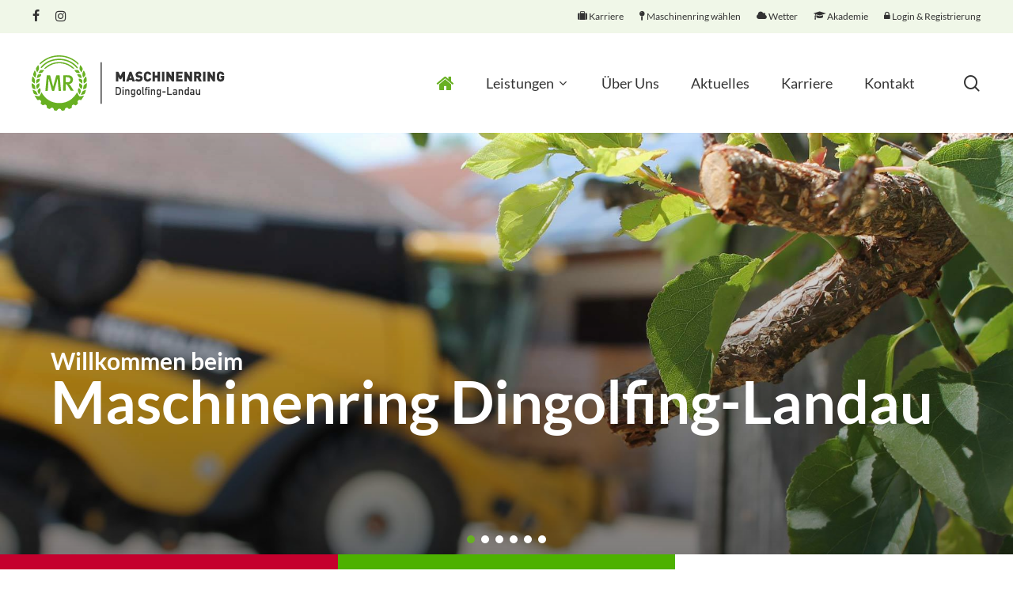

--- FILE ---
content_type: text/html; charset=UTF-8
request_url: https://mr-dingolfing-landau.de/
body_size: 34747
content:
<!doctype html>
<html lang="de-DE" class="no-js">
<head>
	<meta charset="UTF-8">
	<meta name="viewport" content="width=device-width, initial-scale=1, maximum-scale=1, user-scalable=0" /><meta name='robots' content='index, follow, max-image-preview:large, max-snippet:-1, max-video-preview:-1' />

	<!-- This site is optimized with the Yoast SEO plugin v26.8 - https://yoast.com/product/yoast-seo-wordpress/ -->
	<title>Start - Maschinenring Dingolfing-Landau</title>
	<meta name="description" content="Wir sind der Maschinenring Dingolfing-Landau und helfen Landwirten und Betrieben in jeglicher Situation. Kontaktieren Sie uns!" />
	<link rel="canonical" href="https://mr-dingolfing-landau.de/" />
	<meta property="og:locale" content="de_DE" />
	<meta property="og:type" content="website" />
	<meta property="og:title" content="Start - Maschinenring Dingolfing-Landau" />
	<meta property="og:description" content="Wir sind der Maschinenring Dingolfing-Landau und helfen Landwirten und Betrieben in jeglicher Situation. Kontaktieren Sie uns!" />
	<meta property="og:url" content="https://mr-dingolfing-landau.de/" />
	<meta property="og:site_name" content="Maschinenring Dingolfing-Landau" />
	<meta property="article:publisher" content="https://www.facebook.com/people/Maschinenring-Dingolfing-Landau-eV/" />
	<meta property="article:modified_time" content="2024-02-19T15:31:37+00:00" />
	<meta name="twitter:card" content="summary_large_image" />
	<script type="application/ld+json" class="yoast-schema-graph">{"@context":"https://schema.org","@graph":[{"@type":"WebPage","@id":"https://mr-dingolfing-landau.de/","url":"https://mr-dingolfing-landau.de/","name":"Start - Maschinenring Dingolfing-Landau","isPartOf":{"@id":"https://mr-dingolfing-landau.de/#website"},"about":{"@id":"https://mr-dingolfing-landau.de/#organization"},"datePublished":"2022-08-26T04:43:46+00:00","dateModified":"2024-02-19T15:31:37+00:00","description":"Wir sind der Maschinenring Dingolfing-Landau und helfen Landwirten und Betrieben in jeglicher Situation. Kontaktieren Sie uns!","breadcrumb":{"@id":"https://mr-dingolfing-landau.de/#breadcrumb"},"inLanguage":"de-DE","potentialAction":[{"@type":"ReadAction","target":["https://mr-dingolfing-landau.de/"]}]},{"@type":"BreadcrumbList","@id":"https://mr-dingolfing-landau.de/#breadcrumb","itemListElement":[{"@type":"ListItem","position":1,"name":"Startseite"}]},{"@type":"WebSite","@id":"https://mr-dingolfing-landau.de/#website","url":"https://mr-dingolfing-landau.de/","name":"Maschinenring Dingolfing-Landau","description":"Der Ring f&uuml;r ihre Region","publisher":{"@id":"https://mr-dingolfing-landau.de/#organization"},"potentialAction":[{"@type":"SearchAction","target":{"@type":"EntryPoint","urlTemplate":"https://mr-dingolfing-landau.de/?s={search_term_string}"},"query-input":{"@type":"PropertyValueSpecification","valueRequired":true,"valueName":"search_term_string"}}],"inLanguage":"de-DE"},{"@type":"Organization","@id":"https://mr-dingolfing-landau.de/#organization","name":"Maschinenring Dingolfing-Landau","url":"https://mr-dingolfing-landau.de/","logo":{"@type":"ImageObject","inLanguage":"de-DE","@id":"https://mr-dingolfing-landau.de/#/schema/logo/image/","url":"https://mr-dingolfing-landau.de/wp-content/uploads/2023/02/logo-mr-dingolfing-landau-color.svg","contentUrl":"https://mr-dingolfing-landau.de/wp-content/uploads/2023/02/logo-mr-dingolfing-landau-color.svg","width":633,"height":200,"caption":"Maschinenring Dingolfing-Landau"},"image":{"@id":"https://mr-dingolfing-landau.de/#/schema/logo/image/"},"sameAs":["https://www.facebook.com/people/Maschinenring-Dingolfing-Landau-eV/"]}]}</script>
	<!-- / Yoast SEO plugin. -->


<link rel="alternate" type="application/rss+xml" title="Maschinenring Dingolfing-Landau &raquo; Feed" href="https://mr-dingolfing-landau.de/feed" />
<link rel="alternate" type="application/rss+xml" title="Maschinenring Dingolfing-Landau &raquo; Kommentar-Feed" href="https://mr-dingolfing-landau.de/comments/feed" />
<link rel="alternate" type="application/rss+xml" title="Maschinenring Dingolfing-Landau &raquo; Start Kommentar-Feed" href="https://mr-dingolfing-landau.de/start/feed" />
<link rel="alternate" title="oEmbed (JSON)" type="application/json+oembed" href="https://mr-dingolfing-landau.de/wp-json/oembed/1.0/embed?url=https%3A%2F%2Fmr-dingolfing-landau.de%2F" />
<link rel="alternate" title="oEmbed (XML)" type="text/xml+oembed" href="https://mr-dingolfing-landau.de/wp-json/oembed/1.0/embed?url=https%3A%2F%2Fmr-dingolfing-landau.de%2F&#038;format=xml" />
<style id='wp-img-auto-sizes-contain-inline-css' type='text/css'>
img:is([sizes=auto i],[sizes^="auto," i]){contain-intrinsic-size:3000px 1500px}
/*# sourceURL=wp-img-auto-sizes-contain-inline-css */
</style>
<style id='wp-emoji-styles-inline-css' type='text/css'>

	img.wp-smiley, img.emoji {
		display: inline !important;
		border: none !important;
		box-shadow: none !important;
		height: 1em !important;
		width: 1em !important;
		margin: 0 0.07em !important;
		vertical-align: -0.1em !important;
		background: none !important;
		padding: 0 !important;
	}
/*# sourceURL=wp-emoji-styles-inline-css */
</style>
<style id='wp-block-library-inline-css' type='text/css'>
:root{--wp-block-synced-color:#7a00df;--wp-block-synced-color--rgb:122,0,223;--wp-bound-block-color:var(--wp-block-synced-color);--wp-editor-canvas-background:#ddd;--wp-admin-theme-color:#007cba;--wp-admin-theme-color--rgb:0,124,186;--wp-admin-theme-color-darker-10:#006ba1;--wp-admin-theme-color-darker-10--rgb:0,107,160.5;--wp-admin-theme-color-darker-20:#005a87;--wp-admin-theme-color-darker-20--rgb:0,90,135;--wp-admin-border-width-focus:2px}@media (min-resolution:192dpi){:root{--wp-admin-border-width-focus:1.5px}}.wp-element-button{cursor:pointer}:root .has-very-light-gray-background-color{background-color:#eee}:root .has-very-dark-gray-background-color{background-color:#313131}:root .has-very-light-gray-color{color:#eee}:root .has-very-dark-gray-color{color:#313131}:root .has-vivid-green-cyan-to-vivid-cyan-blue-gradient-background{background:linear-gradient(135deg,#00d084,#0693e3)}:root .has-purple-crush-gradient-background{background:linear-gradient(135deg,#34e2e4,#4721fb 50%,#ab1dfe)}:root .has-hazy-dawn-gradient-background{background:linear-gradient(135deg,#faaca8,#dad0ec)}:root .has-subdued-olive-gradient-background{background:linear-gradient(135deg,#fafae1,#67a671)}:root .has-atomic-cream-gradient-background{background:linear-gradient(135deg,#fdd79a,#004a59)}:root .has-nightshade-gradient-background{background:linear-gradient(135deg,#330968,#31cdcf)}:root .has-midnight-gradient-background{background:linear-gradient(135deg,#020381,#2874fc)}:root{--wp--preset--font-size--normal:16px;--wp--preset--font-size--huge:42px}.has-regular-font-size{font-size:1em}.has-larger-font-size{font-size:2.625em}.has-normal-font-size{font-size:var(--wp--preset--font-size--normal)}.has-huge-font-size{font-size:var(--wp--preset--font-size--huge)}.has-text-align-center{text-align:center}.has-text-align-left{text-align:left}.has-text-align-right{text-align:right}.has-fit-text{white-space:nowrap!important}#end-resizable-editor-section{display:none}.aligncenter{clear:both}.items-justified-left{justify-content:flex-start}.items-justified-center{justify-content:center}.items-justified-right{justify-content:flex-end}.items-justified-space-between{justify-content:space-between}.screen-reader-text{border:0;clip-path:inset(50%);height:1px;margin:-1px;overflow:hidden;padding:0;position:absolute;width:1px;word-wrap:normal!important}.screen-reader-text:focus{background-color:#ddd;clip-path:none;color:#444;display:block;font-size:1em;height:auto;left:5px;line-height:normal;padding:15px 23px 14px;text-decoration:none;top:5px;width:auto;z-index:100000}html :where(.has-border-color){border-style:solid}html :where([style*=border-top-color]){border-top-style:solid}html :where([style*=border-right-color]){border-right-style:solid}html :where([style*=border-bottom-color]){border-bottom-style:solid}html :where([style*=border-left-color]){border-left-style:solid}html :where([style*=border-width]){border-style:solid}html :where([style*=border-top-width]){border-top-style:solid}html :where([style*=border-right-width]){border-right-style:solid}html :where([style*=border-bottom-width]){border-bottom-style:solid}html :where([style*=border-left-width]){border-left-style:solid}html :where(img[class*=wp-image-]){height:auto;max-width:100%}:where(figure){margin:0 0 1em}html :where(.is-position-sticky){--wp-admin--admin-bar--position-offset:var(--wp-admin--admin-bar--height,0px)}@media screen and (max-width:600px){html :where(.is-position-sticky){--wp-admin--admin-bar--position-offset:0px}}

/*# sourceURL=wp-block-library-inline-css */
</style><style id='global-styles-inline-css' type='text/css'>
:root{--wp--preset--aspect-ratio--square: 1;--wp--preset--aspect-ratio--4-3: 4/3;--wp--preset--aspect-ratio--3-4: 3/4;--wp--preset--aspect-ratio--3-2: 3/2;--wp--preset--aspect-ratio--2-3: 2/3;--wp--preset--aspect-ratio--16-9: 16/9;--wp--preset--aspect-ratio--9-16: 9/16;--wp--preset--color--black: #000000;--wp--preset--color--cyan-bluish-gray: #abb8c3;--wp--preset--color--white: #ffffff;--wp--preset--color--pale-pink: #f78da7;--wp--preset--color--vivid-red: #cf2e2e;--wp--preset--color--luminous-vivid-orange: #ff6900;--wp--preset--color--luminous-vivid-amber: #fcb900;--wp--preset--color--light-green-cyan: #7bdcb5;--wp--preset--color--vivid-green-cyan: #00d084;--wp--preset--color--pale-cyan-blue: #8ed1fc;--wp--preset--color--vivid-cyan-blue: #0693e3;--wp--preset--color--vivid-purple: #9b51e0;--wp--preset--gradient--vivid-cyan-blue-to-vivid-purple: linear-gradient(135deg,rgb(6,147,227) 0%,rgb(155,81,224) 100%);--wp--preset--gradient--light-green-cyan-to-vivid-green-cyan: linear-gradient(135deg,rgb(122,220,180) 0%,rgb(0,208,130) 100%);--wp--preset--gradient--luminous-vivid-amber-to-luminous-vivid-orange: linear-gradient(135deg,rgb(252,185,0) 0%,rgb(255,105,0) 100%);--wp--preset--gradient--luminous-vivid-orange-to-vivid-red: linear-gradient(135deg,rgb(255,105,0) 0%,rgb(207,46,46) 100%);--wp--preset--gradient--very-light-gray-to-cyan-bluish-gray: linear-gradient(135deg,rgb(238,238,238) 0%,rgb(169,184,195) 100%);--wp--preset--gradient--cool-to-warm-spectrum: linear-gradient(135deg,rgb(74,234,220) 0%,rgb(151,120,209) 20%,rgb(207,42,186) 40%,rgb(238,44,130) 60%,rgb(251,105,98) 80%,rgb(254,248,76) 100%);--wp--preset--gradient--blush-light-purple: linear-gradient(135deg,rgb(255,206,236) 0%,rgb(152,150,240) 100%);--wp--preset--gradient--blush-bordeaux: linear-gradient(135deg,rgb(254,205,165) 0%,rgb(254,45,45) 50%,rgb(107,0,62) 100%);--wp--preset--gradient--luminous-dusk: linear-gradient(135deg,rgb(255,203,112) 0%,rgb(199,81,192) 50%,rgb(65,88,208) 100%);--wp--preset--gradient--pale-ocean: linear-gradient(135deg,rgb(255,245,203) 0%,rgb(182,227,212) 50%,rgb(51,167,181) 100%);--wp--preset--gradient--electric-grass: linear-gradient(135deg,rgb(202,248,128) 0%,rgb(113,206,126) 100%);--wp--preset--gradient--midnight: linear-gradient(135deg,rgb(2,3,129) 0%,rgb(40,116,252) 100%);--wp--preset--font-size--small: 13px;--wp--preset--font-size--medium: 20px;--wp--preset--font-size--large: 36px;--wp--preset--font-size--x-large: 42px;--wp--preset--font-family--lato-regular: lato-regular;--wp--preset--font-family--lato-bold: lato-bold;--wp--preset--font-family--lato-black: lato-black;--wp--preset--font-family--lato-light: lato-light;--wp--preset--spacing--20: 0.44rem;--wp--preset--spacing--30: 0.67rem;--wp--preset--spacing--40: 1rem;--wp--preset--spacing--50: 1.5rem;--wp--preset--spacing--60: 2.25rem;--wp--preset--spacing--70: 3.38rem;--wp--preset--spacing--80: 5.06rem;--wp--preset--shadow--natural: 6px 6px 9px rgba(0, 0, 0, 0.2);--wp--preset--shadow--deep: 12px 12px 50px rgba(0, 0, 0, 0.4);--wp--preset--shadow--sharp: 6px 6px 0px rgba(0, 0, 0, 0.2);--wp--preset--shadow--outlined: 6px 6px 0px -3px rgb(255, 255, 255), 6px 6px rgb(0, 0, 0);--wp--preset--shadow--crisp: 6px 6px 0px rgb(0, 0, 0);}:where(body) { margin: 0; }.wp-site-blocks > .alignleft { float: left; margin-right: 2em; }.wp-site-blocks > .alignright { float: right; margin-left: 2em; }.wp-site-blocks > .aligncenter { justify-content: center; margin-left: auto; margin-right: auto; }:where(.is-layout-flex){gap: 0.5em;}:where(.is-layout-grid){gap: 0.5em;}.is-layout-flow > .alignleft{float: left;margin-inline-start: 0;margin-inline-end: 2em;}.is-layout-flow > .alignright{float: right;margin-inline-start: 2em;margin-inline-end: 0;}.is-layout-flow > .aligncenter{margin-left: auto !important;margin-right: auto !important;}.is-layout-constrained > .alignleft{float: left;margin-inline-start: 0;margin-inline-end: 2em;}.is-layout-constrained > .alignright{float: right;margin-inline-start: 2em;margin-inline-end: 0;}.is-layout-constrained > .aligncenter{margin-left: auto !important;margin-right: auto !important;}.is-layout-constrained > :where(:not(.alignleft):not(.alignright):not(.alignfull)){margin-left: auto !important;margin-right: auto !important;}body .is-layout-flex{display: flex;}.is-layout-flex{flex-wrap: wrap;align-items: center;}.is-layout-flex > :is(*, div){margin: 0;}body .is-layout-grid{display: grid;}.is-layout-grid > :is(*, div){margin: 0;}body{padding-top: 0px;padding-right: 0px;padding-bottom: 0px;padding-left: 0px;}a:where(:not(.wp-element-button)){text-decoration: underline;}:root :where(.wp-element-button, .wp-block-button__link){background-color: #32373c;border-width: 0;color: #fff;font-family: inherit;font-size: inherit;font-style: inherit;font-weight: inherit;letter-spacing: inherit;line-height: inherit;padding-top: calc(0.667em + 2px);padding-right: calc(1.333em + 2px);padding-bottom: calc(0.667em + 2px);padding-left: calc(1.333em + 2px);text-decoration: none;text-transform: inherit;}.has-black-color{color: var(--wp--preset--color--black) !important;}.has-cyan-bluish-gray-color{color: var(--wp--preset--color--cyan-bluish-gray) !important;}.has-white-color{color: var(--wp--preset--color--white) !important;}.has-pale-pink-color{color: var(--wp--preset--color--pale-pink) !important;}.has-vivid-red-color{color: var(--wp--preset--color--vivid-red) !important;}.has-luminous-vivid-orange-color{color: var(--wp--preset--color--luminous-vivid-orange) !important;}.has-luminous-vivid-amber-color{color: var(--wp--preset--color--luminous-vivid-amber) !important;}.has-light-green-cyan-color{color: var(--wp--preset--color--light-green-cyan) !important;}.has-vivid-green-cyan-color{color: var(--wp--preset--color--vivid-green-cyan) !important;}.has-pale-cyan-blue-color{color: var(--wp--preset--color--pale-cyan-blue) !important;}.has-vivid-cyan-blue-color{color: var(--wp--preset--color--vivid-cyan-blue) !important;}.has-vivid-purple-color{color: var(--wp--preset--color--vivid-purple) !important;}.has-black-background-color{background-color: var(--wp--preset--color--black) !important;}.has-cyan-bluish-gray-background-color{background-color: var(--wp--preset--color--cyan-bluish-gray) !important;}.has-white-background-color{background-color: var(--wp--preset--color--white) !important;}.has-pale-pink-background-color{background-color: var(--wp--preset--color--pale-pink) !important;}.has-vivid-red-background-color{background-color: var(--wp--preset--color--vivid-red) !important;}.has-luminous-vivid-orange-background-color{background-color: var(--wp--preset--color--luminous-vivid-orange) !important;}.has-luminous-vivid-amber-background-color{background-color: var(--wp--preset--color--luminous-vivid-amber) !important;}.has-light-green-cyan-background-color{background-color: var(--wp--preset--color--light-green-cyan) !important;}.has-vivid-green-cyan-background-color{background-color: var(--wp--preset--color--vivid-green-cyan) !important;}.has-pale-cyan-blue-background-color{background-color: var(--wp--preset--color--pale-cyan-blue) !important;}.has-vivid-cyan-blue-background-color{background-color: var(--wp--preset--color--vivid-cyan-blue) !important;}.has-vivid-purple-background-color{background-color: var(--wp--preset--color--vivid-purple) !important;}.has-black-border-color{border-color: var(--wp--preset--color--black) !important;}.has-cyan-bluish-gray-border-color{border-color: var(--wp--preset--color--cyan-bluish-gray) !important;}.has-white-border-color{border-color: var(--wp--preset--color--white) !important;}.has-pale-pink-border-color{border-color: var(--wp--preset--color--pale-pink) !important;}.has-vivid-red-border-color{border-color: var(--wp--preset--color--vivid-red) !important;}.has-luminous-vivid-orange-border-color{border-color: var(--wp--preset--color--luminous-vivid-orange) !important;}.has-luminous-vivid-amber-border-color{border-color: var(--wp--preset--color--luminous-vivid-amber) !important;}.has-light-green-cyan-border-color{border-color: var(--wp--preset--color--light-green-cyan) !important;}.has-vivid-green-cyan-border-color{border-color: var(--wp--preset--color--vivid-green-cyan) !important;}.has-pale-cyan-blue-border-color{border-color: var(--wp--preset--color--pale-cyan-blue) !important;}.has-vivid-cyan-blue-border-color{border-color: var(--wp--preset--color--vivid-cyan-blue) !important;}.has-vivid-purple-border-color{border-color: var(--wp--preset--color--vivid-purple) !important;}.has-vivid-cyan-blue-to-vivid-purple-gradient-background{background: var(--wp--preset--gradient--vivid-cyan-blue-to-vivid-purple) !important;}.has-light-green-cyan-to-vivid-green-cyan-gradient-background{background: var(--wp--preset--gradient--light-green-cyan-to-vivid-green-cyan) !important;}.has-luminous-vivid-amber-to-luminous-vivid-orange-gradient-background{background: var(--wp--preset--gradient--luminous-vivid-amber-to-luminous-vivid-orange) !important;}.has-luminous-vivid-orange-to-vivid-red-gradient-background{background: var(--wp--preset--gradient--luminous-vivid-orange-to-vivid-red) !important;}.has-very-light-gray-to-cyan-bluish-gray-gradient-background{background: var(--wp--preset--gradient--very-light-gray-to-cyan-bluish-gray) !important;}.has-cool-to-warm-spectrum-gradient-background{background: var(--wp--preset--gradient--cool-to-warm-spectrum) !important;}.has-blush-light-purple-gradient-background{background: var(--wp--preset--gradient--blush-light-purple) !important;}.has-blush-bordeaux-gradient-background{background: var(--wp--preset--gradient--blush-bordeaux) !important;}.has-luminous-dusk-gradient-background{background: var(--wp--preset--gradient--luminous-dusk) !important;}.has-pale-ocean-gradient-background{background: var(--wp--preset--gradient--pale-ocean) !important;}.has-electric-grass-gradient-background{background: var(--wp--preset--gradient--electric-grass) !important;}.has-midnight-gradient-background{background: var(--wp--preset--gradient--midnight) !important;}.has-small-font-size{font-size: var(--wp--preset--font-size--small) !important;}.has-medium-font-size{font-size: var(--wp--preset--font-size--medium) !important;}.has-large-font-size{font-size: var(--wp--preset--font-size--large) !important;}.has-x-large-font-size{font-size: var(--wp--preset--font-size--x-large) !important;}.has-lato-regular-font-family{font-family: var(--wp--preset--font-family--lato-regular) !important;}.has-lato-bold-font-family{font-family: var(--wp--preset--font-family--lato-bold) !important;}.has-lato-black-font-family{font-family: var(--wp--preset--font-family--lato-black) !important;}.has-lato-light-font-family{font-family: var(--wp--preset--font-family--lato-light) !important;}
/*# sourceURL=global-styles-inline-css */
</style>

<link rel='stylesheet' id='uaf_client_css-css' href='https://mr-dingolfing-landau.de/wp-content/uploads/useanyfont/uaf.css?ver=1764313305' type='text/css' media='all' />
<link rel='stylesheet' id='wp-event-manager-frontend-css' href='https://mr-dingolfing-landau.de/wp-content/plugins/wp-event-manager/assets/css/frontend.min.css?ver=6.9' type='text/css' media='all' />
<link rel='stylesheet' id='wp-event-manager-jquery-ui-css-css' href='https://mr-dingolfing-landau.de/wp-content/plugins/wp-event-manager/assets/js/jquery-ui/jquery-ui.css?ver=6.9' type='text/css' media='all' />
<link rel='stylesheet' id='wp-event-manager-jquery-timepicker-css-css' href='https://mr-dingolfing-landau.de/wp-content/plugins/wp-event-manager/assets/js/jquery-timepicker/jquery.timepicker.min.css?ver=6.9' type='text/css' media='all' />
<link rel='stylesheet' id='wp-event-manager-grid-style-css' href='https://mr-dingolfing-landau.de/wp-content/plugins/wp-event-manager/assets/css/wpem-grid.min.css?ver=6.9' type='text/css' media='all' />
<link rel='stylesheet' id='wp-event-manager-font-style-css' href='https://mr-dingolfing-landau.de/wp-content/plugins/wp-event-manager/assets/fonts/style.css?ver=6.9' type='text/css' media='all' />
<link rel='stylesheet' id='sso-css' href='https://mr-dingolfing-landau.de/wp-content/plugins/wp-plugin-azure-sso/code/../assets/css/plugin.css?ver=6.9' type='text/css' media='all' />
<link rel='stylesheet' id='feed-css' href='https://mr-dingolfing-landau.de/wp-content/plugins/wp-plugin-blogartikel-feed/code/../assets/css/plugin.css?ver=6.9' type='text/css' media='all' />
<link rel='stylesheet' id='font-awesome-css' href='https://mr-dingolfing-landau.de/wp-content/themes/salient/css/font-awesome-legacy.min.css?ver=4.7.1' type='text/css' media='all' />
<link rel='stylesheet' id='salient-grid-system-css' href='https://mr-dingolfing-landau.de/wp-content/themes/salient/css/build/grid-system.css?ver=14.0.6' type='text/css' media='all' />
<link rel='stylesheet' id='main-styles-css' href='https://mr-dingolfing-landau.de/wp-content/themes/salient/css/build/style.css?ver=14.0.6' type='text/css' media='all' />
<style id='main-styles-inline-css' type='text/css'>
html body[data-header-resize="1"] .container-wrap, html body[data-header-format="left-header"][data-header-resize="0"] .container-wrap, html body[data-header-resize="0"] .container-wrap, body[data-header-format="left-header"][data-header-resize="0"] .container-wrap { padding-top: 0; } .main-content > .row > #breadcrumbs.yoast { padding: 20px 0; }
/*# sourceURL=main-styles-inline-css */
</style>
<link rel='stylesheet' id='nectar-header-secondary-nav-css' href='https://mr-dingolfing-landau.de/wp-content/themes/salient/css/build/header/header-secondary-nav.css?ver=14.0.6' type='text/css' media='all' />
<link rel='stylesheet' id='nectar-element-fancy-box-css' href='https://mr-dingolfing-landau.de/wp-content/themes/salient/css/build/elements/element-fancy-box.css?ver=14.0.6' type='text/css' media='all' />
<link rel='stylesheet' id='responsive-css' href='https://mr-dingolfing-landau.de/wp-content/themes/salient/css/build/responsive.css?ver=14.0.6' type='text/css' media='all' />
<link rel='stylesheet' id='skin-material-css' href='https://mr-dingolfing-landau.de/wp-content/themes/salient/css/build/skin-material.css?ver=14.0.6' type='text/css' media='all' />
<link rel='stylesheet' id='salient-wp-menu-dynamic-css' href='https://mr-dingolfing-landau.de/wp-content/uploads/salient/menu-dynamic.css?ver=70151' type='text/css' media='all' />
<link rel='stylesheet' id='borlabs-cookie-css' href='https://mr-dingolfing-landau.de/wp-content/cache/borlabs-cookie/borlabs-cookie_1_de.css?ver=2.3.3-22' type='text/css' media='all' />
<link rel='stylesheet' id='js_composer_front-css' href='https://mr-dingolfing-landau.de/wp-content/plugins/js_composer_salient/assets/css/js_composer.min.css?ver=6.7.1' type='text/css' media='all' />
<link rel='stylesheet' id='dynamic-css-css' href='https://mr-dingolfing-landau.de/wp-content/themes/salient/css/salient-dynamic-styles.css?ver=20010' type='text/css' media='all' />
<style id='dynamic-css-inline-css' type='text/css'>
@media only screen and (min-width:1000px){body #ajax-content-wrap.no-scroll{min-height:calc(100vh - 168px);height:calc(100vh - 168px)!important;}}@media only screen and (min-width:1000px){#page-header-wrap.fullscreen-header,#page-header-wrap.fullscreen-header #page-header-bg,html:not(.nectar-box-roll-loaded) .nectar-box-roll > #page-header-bg.fullscreen-header,.nectar_fullscreen_zoom_recent_projects,#nectar_fullscreen_rows:not(.afterLoaded) > div{height:calc(100vh - 167px);}.wpb_row.vc_row-o-full-height.top-level,.wpb_row.vc_row-o-full-height.top-level > .col.span_12{min-height:calc(100vh - 167px);}html:not(.nectar-box-roll-loaded) .nectar-box-roll > #page-header-bg.fullscreen-header{top:168px;}.nectar-slider-wrap[data-fullscreen="true"]:not(.loaded),.nectar-slider-wrap[data-fullscreen="true"]:not(.loaded) .swiper-container{height:calc(100vh - 166px)!important;}.admin-bar .nectar-slider-wrap[data-fullscreen="true"]:not(.loaded),.admin-bar .nectar-slider-wrap[data-fullscreen="true"]:not(.loaded) .swiper-container{height:calc(100vh - 166px - 32px)!important;}}@media only screen and (max-width:999px){.using-mobile-browser #nectar_fullscreen_rows:not(.afterLoaded):not([data-mobile-disable="on"]) > div{height:calc(100vh - 136px);}.using-mobile-browser .wpb_row.vc_row-o-full-height.top-level,.using-mobile-browser .wpb_row.vc_row-o-full-height.top-level > .col.span_12,[data-permanent-transparent="1"].using-mobile-browser .wpb_row.vc_row-o-full-height.top-level,[data-permanent-transparent="1"].using-mobile-browser .wpb_row.vc_row-o-full-height.top-level > .col.span_12{min-height:calc(100vh - 136px);}html:not(.nectar-box-roll-loaded) .nectar-box-roll > #page-header-bg.fullscreen-header,.nectar_fullscreen_zoom_recent_projects,.nectar-slider-wrap[data-fullscreen="true"]:not(.loaded),.nectar-slider-wrap[data-fullscreen="true"]:not(.loaded) .swiper-container,#nectar_fullscreen_rows:not(.afterLoaded):not([data-mobile-disable="on"]) > div{height:calc(100vh - 83px);}.wpb_row.vc_row-o-full-height.top-level,.wpb_row.vc_row-o-full-height.top-level > .col.span_12{min-height:calc(100vh - 83px);}body[data-transparent-header="false"] #ajax-content-wrap.no-scroll{min-height:calc(100vh - 83px);height:calc(100vh - 83px);}}body .container-wrap .wpb_row[data-column-margin="20px"]:not(.full-width-section):not(.full-width-content){margin-bottom:20px;}body .container-wrap .vc_row-fluid[data-column-margin="20px"] > .span_12,body .container-wrap .vc_row-fluid[data-column-margin="20px"] .full-page-inner > .container > .span_12,body .container-wrap .vc_row-fluid[data-column-margin="20px"] .full-page-inner > .span_12{margin-left:-10px;margin-right:-10px;}body .container-wrap .vc_row-fluid[data-column-margin="20px"] .wpb_column:not(.child_column),body .container-wrap .inner_row[data-column-margin="20px"] .child_column{padding-left:10px;padding-right:10px;}.container-wrap .vc_row-fluid[data-column-margin="20px"].full-width-content > .span_12,.container-wrap .vc_row-fluid[data-column-margin="20px"].full-width-content .full-page-inner > .span_12{margin-left:0;margin-right:0;padding-left:10px;padding-right:10px;}.single-portfolio #full_width_portfolio .vc_row-fluid[data-column-margin="20px"].full-width-content > .span_12{padding-right:10px;}@media only screen and (max-width:999px) and (min-width:690px){.vc_row-fluid[data-column-margin="20px"] > .span_12 > .one-fourths:not([class*="vc_col-xs-"]),.vc_row-fluid .vc_row-fluid.inner_row[data-column-margin="20px"] > .span_12 > .one-fourths:not([class*="vc_col-xs-"]){margin-bottom:20px;}}.col.padding-4-percent > .vc_column-inner,.col.padding-4-percent > .n-sticky > .vc_column-inner{padding:calc(600px * 0.06);}@media only screen and (max-width:690px){.col.padding-4-percent > .vc_column-inner,.col.padding-4-percent > .n-sticky > .vc_column-inner{padding:calc(100vw * 0.06);}}@media only screen and (min-width:1000px){.col.padding-4-percent > .vc_column-inner,.col.padding-4-percent > .n-sticky > .vc_column-inner{padding:calc((100vw - 180px) * 0.04);}.column_container:not(.vc_col-sm-12) .col.padding-4-percent > .vc_column-inner{padding:calc((100vw - 180px) * 0.02);}}@media only screen and (min-width:1425px){.col.padding-4-percent > .vc_column-inner{padding:calc(1245px * 0.04);}.column_container:not(.vc_col-sm-12) .col.padding-4-percent > .vc_column-inner{padding:calc(1245px * 0.02);}}.full-width-content .col.padding-4-percent > .vc_column-inner{padding:calc(100vw * 0.04);}@media only screen and (max-width:999px){.full-width-content .col.padding-4-percent > .vc_column-inner{padding:calc(100vw * 0.06);}}@media only screen and (min-width:1000px){.full-width-content .column_container:not(.vc_col-sm-12) .col.padding-4-percent > .vc_column-inner{padding:calc(100vw * 0.02);}}.container-wrap .main-content .column-image-bg-wrap[data-bg-pos="right bottom"] .column-image-bg{background-position:right bottom;}.container-wrap .main-content .column-image-bg-wrap[data-bg-pos="center center"] .column-image-bg{background-position:center center;}.wpb_column[data-cfc="true"] h1,.wpb_column[data-cfc="true"] h2,.wpb_column[data-cfc="true"] h3,.wpb_column[data-cfc="true"] h4,.wpb_column[data-cfc="true"] h5,.wpb_column[data-cfc="true"] h6,.wpb_column[data-cfc="true"] p{color:inherit}.img-with-aniamtion-wrap[data-border-radius="5px"] .img-with-animation,.img-with-aniamtion-wrap[data-border-radius="5px"] .hover-wrap{border-radius:5px;}@media only screen and (max-width:999px){.nectar-cta.display_tablet_inherit{display:inherit;}}@media only screen and (max-width:999px){.nectar-cta.display_tablet_inline-block{display:inline-block;}}.col.padding-9-percent > .vc_column-inner,.col.padding-9-percent > .n-sticky > .vc_column-inner{padding:calc(600px * 0.09);}@media only screen and (max-width:690px){.col.padding-9-percent > .vc_column-inner,.col.padding-9-percent > .n-sticky > .vc_column-inner{padding:calc(100vw * 0.09);}}@media only screen and (min-width:1000px){.col.padding-9-percent > .vc_column-inner,.col.padding-9-percent > .n-sticky > .vc_column-inner{padding:calc((100vw - 180px) * 0.09);}.column_container:not(.vc_col-sm-12) .col.padding-9-percent > .vc_column-inner{padding:calc((100vw - 180px) * 0.045);}}@media only screen and (min-width:1425px){.col.padding-9-percent > .vc_column-inner{padding:calc(1245px * 0.09);}.column_container:not(.vc_col-sm-12) .col.padding-9-percent > .vc_column-inner{padding:calc(1245px * 0.045);}}.full-width-content .col.padding-9-percent > .vc_column-inner{padding:calc(100vw * 0.09);}@media only screen and (max-width:999px){.full-width-content .col.padding-9-percent > .vc_column-inner{padding:calc(100vw * 0.09);}}@media only screen and (min-width:1000px){.full-width-content .column_container:not(.vc_col-sm-12) .col.padding-9-percent > .vc_column-inner{padding:calc(100vw * 0.045);}}.col.padding-6-percent > .vc_column-inner,.col.padding-6-percent > .n-sticky > .vc_column-inner{padding:calc(600px * 0.06);}@media only screen and (max-width:690px){.col.padding-6-percent > .vc_column-inner,.col.padding-6-percent > .n-sticky > .vc_column-inner{padding:calc(100vw * 0.06);}}@media only screen and (min-width:1000px){.col.padding-6-percent > .vc_column-inner,.col.padding-6-percent > .n-sticky > .vc_column-inner{padding:calc((100vw - 180px) * 0.06);}.column_container:not(.vc_col-sm-12) .col.padding-6-percent > .vc_column-inner{padding:calc((100vw - 180px) * 0.03);}}@media only screen and (min-width:1425px){.col.padding-6-percent > .vc_column-inner{padding:calc(1245px * 0.06);}.column_container:not(.vc_col-sm-12) .col.padding-6-percent > .vc_column-inner{padding:calc(1245px * 0.03);}}.full-width-content .col.padding-6-percent > .vc_column-inner{padding:calc(100vw * 0.06);}@media only screen and (max-width:999px){.full-width-content .col.padding-6-percent > .vc_column-inner{padding:calc(100vw * 0.06);}}@media only screen and (min-width:1000px){.full-width-content .column_container:not(.vc_col-sm-12) .col.padding-6-percent > .vc_column-inner{padding:calc(100vw * 0.03);}}@media only screen and (max-width:999px){.divider-wrap.height_tablet_3px > .divider{height:3px!important;}}@media only screen and (max-width:999px){.divider-wrap.height_tablet_0px > .divider{height:0!important;}}.wpb_column[data-border-radius="5px"] > .vc_column-inner,.wpb_column[data-border-radius="5px"] > .vc_column-inner > .column-link,.wpb_column[data-border-radius="5px"] > .vc_column-inner > .column-bg-overlay-wrap,.wpb_column[data-border-radius="5px"] > .vc_column-inner > .column-image-bg-wrap[data-bg-animation="zoom-out-reveal"],.wpb_column[data-border-radius="5px"] > .vc_column-inner > .column-image-bg-wrap .column-image-bg,.wpb_column[data-border-radius="5px"] > .vc_column-inner > .column-image-bg-wrap[data-n-parallax-bg="true"]{border-radius:5px;}@media only screen and (max-width:690px){.vc_row.top_padding_phone_5pct{padding-top:5%!important;}}@media only screen and (max-width:690px){.vc_row.top_padding_phone_12pct{padding-top:12%!important;}}@media only screen and (max-width:690px){.vc_row.top_padding_phone_10pct{padding-top:10%!important;}}@media only screen and (max-width:690px){.divider-wrap.height_phone_0px > .divider{height:0!important;}}@media only screen and (max-width:690px){.divider-wrap.height_phone_30px > .divider{height:30px!important;}}@media only screen and (max-width:690px){.vc_row.bottom_padding_phone_10pct{padding-bottom:10%!important;}}@media only screen and (max-width:690px){.wpb_row.reverse_columns_row_phone .row_col_wrap_12,.wpb_row.inner_row.reverse_columns_row_phone .row_col_wrap_12_inner{flex-direction:row-reverse;}.wpb_row.reverse_columns_column_phone .row_col_wrap_12,.wpb_row.inner_row.reverse_columns_column_phone .row_col_wrap_12_inner{flex-direction:column-reverse;}.wpb_row.reverse_columns_column_phone:not([data-column-margin="none"]):not(.full-width-content) > .row_col_wrap_12 > .wpb_column:last-of-type,.wpb_row:not(.full-width-content) .wpb_row.inner_row:not([data-column-margin="none"]).reverse_columns_column_phone .row_col_wrap_12_inner > .wpb_column:last-of-type{margin-bottom:25px;}.wpb_row.reverse_columns_column_phone:not([data-column-margin="none"]):not(.full-width-content) > .row_col_wrap_12 > .wpb_column:first-of-type,.wpb_row:not(.full-width-content) .wpb_row.inner_row:not([data-column-margin="none"]).reverse_columns_column_phone .row_col_wrap_12_inner > .wpb_column:first-of-type{margin-bottom:0;}}@media only screen and (max-width:690px){.nectar-cta.display_phone_inherit{display:inherit;}}@media only screen and (max-width:690px){.nectar-cta.display_phone_inline-block{display:inline-block;}}@media only screen and (max-width:690px){.vc_row.bottom_padding_phone_5pct{padding-bottom:5%!important;}}@media only screen and (max-width:690px){.vc_row.top_padding_phone_5pct{padding-top:5%!important;}}.screen-reader-text,.nectar-skip-to-content:not(:focus){border:0;clip:rect(1px,1px,1px,1px);clip-path:inset(50%);height:1px;margin:-1px;overflow:hidden;padding:0;position:absolute!important;width:1px;word-wrap:normal!important;}
/*# sourceURL=dynamic-css-inline-css */
</style>
<link rel="stylesheet" type="text/css" href="https://mr-dingolfing-landau.de/wp-content/plugins/smart-slider-3/Public/SmartSlider3/Application/Frontend/Assets/dist/smartslider.min.css?ver=c397fa89" media="all">
<style data-related="n2-ss-2">div#n2-ss-2 .n2-ss-slider-1{display:grid;position:relative;}div#n2-ss-2 .n2-ss-slider-2{display:grid;position:relative;overflow:hidden;padding:0px 0px 0px 0px;border:0px solid RGBA(62,62,62,1);border-radius:0px;background-clip:padding-box;background-repeat:repeat;background-position:50% 50%;background-size:cover;background-attachment:scroll;z-index:1;}div#n2-ss-2:not(.n2-ss-loaded) .n2-ss-slider-2{background-image:none !important;}div#n2-ss-2 .n2-ss-slider-3{display:grid;grid-template-areas:'cover';position:relative;overflow:hidden;z-index:10;}div#n2-ss-2 .n2-ss-slider-3 > *{grid-area:cover;}div#n2-ss-2 .n2-ss-slide-backgrounds,div#n2-ss-2 .n2-ss-slider-3 > .n2-ss-divider{position:relative;}div#n2-ss-2 .n2-ss-slide-backgrounds{z-index:10;}div#n2-ss-2 .n2-ss-slide-backgrounds > *{overflow:hidden;}div#n2-ss-2 .n2-ss-slide-background{transform:translateX(-100000px);}div#n2-ss-2 .n2-ss-slider-4{place-self:center;position:relative;width:100%;height:100%;z-index:20;display:grid;grid-template-areas:'slide';}div#n2-ss-2 .n2-ss-slider-4 > *{grid-area:slide;}div#n2-ss-2.n2-ss-full-page--constrain-ratio .n2-ss-slider-4{height:auto;}div#n2-ss-2 .n2-ss-slide{display:grid;place-items:center;grid-auto-columns:100%;position:relative;z-index:20;-webkit-backface-visibility:hidden;transform:translateX(-100000px);}div#n2-ss-2 .n2-ss-slide{perspective:1500px;}div#n2-ss-2 .n2-ss-slide-active{z-index:21;}.n2-ss-background-animation{position:absolute;top:0;left:0;width:100%;height:100%;z-index:3;}div#n2-ss-2 .n2-ss-control-bullet{visibility:hidden;text-align:center;justify-content:center;z-index:14;}div#n2-ss-2 .n2-ss-control-bullet--calculate-size{left:0 !important;}div#n2-ss-2 .n2-ss-control-bullet-horizontal.n2-ss-control-bullet-fullsize{width:100%;}div#n2-ss-2 .n2-ss-control-bullet-vertical.n2-ss-control-bullet-fullsize{height:100%;flex-flow:column;}div#n2-ss-2 .nextend-bullet-bar{display:inline-flex;vertical-align:top;visibility:visible;align-items:center;flex-wrap:wrap;}div#n2-ss-2 .n2-bar-justify-content-left{justify-content:flex-start;}div#n2-ss-2 .n2-bar-justify-content-center{justify-content:center;}div#n2-ss-2 .n2-bar-justify-content-right{justify-content:flex-end;}div#n2-ss-2 .n2-ss-control-bullet-vertical > .nextend-bullet-bar{flex-flow:column;}div#n2-ss-2 .n2-ss-control-bullet-fullsize > .nextend-bullet-bar{display:flex;}div#n2-ss-2 .n2-ss-control-bullet-horizontal.n2-ss-control-bullet-fullsize > .nextend-bullet-bar{flex:1 1 auto;}div#n2-ss-2 .n2-ss-control-bullet-vertical.n2-ss-control-bullet-fullsize > .nextend-bullet-bar{height:100%;}div#n2-ss-2 .nextend-bullet-bar .n2-bullet{cursor:pointer;transition:background-color 0.4s;}div#n2-ss-2 .nextend-bullet-bar .n2-bullet.n2-active{cursor:default;}div#n2-ss-2 div.n2-ss-bullet-thumbnail-container{position:absolute;z-index:10000000;}div#n2-ss-2 .n2-ss-bullet-thumbnail-container .n2-ss-bullet-thumbnail{background-size:cover;background-repeat:no-repeat;background-position:center;}div#n2-ss-2 .n2-font-c365c87f75c43bf55ba784bba6ce828e-hover{font-family: 'lato-bold';color: #ffffff;font-size:237.5%;text-shadow: none;line-height: 1.5;font-weight: normal;font-style: normal;text-decoration: none;text-align: inherit;letter-spacing: normal;word-spacing: normal;text-transform: none;font-weight: 400;}div#n2-ss-2 .n2-style-ec69192bde5c3a54e3daf338848cb3bb-heading{background: RGBA(255,255,255,0);opacity:1;padding:5% 5% 5% 5% ;box-shadow: none;border: 0px solid RGBA(0,0,0,1);border-radius:0px;}div#n2-ss-2 .n2-font-8d0f44301a34feb006fd6f3af13fb7f2-hover{font-family: 'lato-bold';color: #ffffff;font-size:462.5%;text-shadow: none;line-height: 1.5;font-weight: normal;font-style: normal;text-decoration: none;text-align: inherit;letter-spacing: normal;word-spacing: normal;text-transform: none;font-weight: 400;}div#n2-ss-2 .n2-style-4297f545ed411cb1a8ea26e941b17d1a-dot{background: #ffffff;opacity:1;padding:5px 5px 5px 5px ;box-shadow: none;border: 0px solid RGBA(0,0,0,1);border-radius:50px;margin:4px;}div#n2-ss-2 .n2-style-4297f545ed411cb1a8ea26e941b17d1a-dot.n2-active, div#n2-ss-2 .n2-style-4297f545ed411cb1a8ea26e941b17d1a-dot:HOVER, div#n2-ss-2 .n2-style-4297f545ed411cb1a8ea26e941b17d1a-dot:FOCUS{background: #68b022;}div#n2-ss-2 .n2-ss-slide-limiter{max-width:1920px;}div#n2-ss-2 .n-uc-DSrgIK5OPbD8{padding:0px 0px 0px 0px}div#n2-ss-2 .n-uc-18e89118a361b-inner{padding:0px 0px 0px 0px;text-align:left;--ssselfalign:var(--ss-fs);;justify-content:flex-end}div#n2-ss-2 .n-uc-11316139246ca{--ssfont-scale:0.8}div#n2-ss-2 .n-uc-fZj1u9FtDPNo{padding:0px 0px 0px 0px}div#n2-ss-2 .n-uc-AItD3BBr8Nlx-inner{padding:0px 0px 0px 0px;text-align:left;--ssselfalign:var(--ss-fs);;justify-content:flex-end}div#n2-ss-2 .n-uc-xVo9qcjs4LhD{--ssfont-scale:0.8}div#n2-ss-2 .n-uc-xhKbEobg2FH4{padding:0px 0px 0px 0px}div#n2-ss-2 .n-uc-Mrt1ZirA8oGg-inner{padding:0px 0px 0px 0px;text-align:left;--ssselfalign:var(--ss-fs);;justify-content:flex-end}div#n2-ss-2 .n-uc-5S4VLBzXw84j{--ssfont-scale:0.8}div#n2-ss-2 .n-uc-EjToXQDCVSAF{padding:0px 0px 0px 0px}div#n2-ss-2 .n-uc-8hjvbRLVEXBF-inner{padding:0px 0px 0px 0px;text-align:left;--ssselfalign:var(--ss-fs);;justify-content:flex-end}div#n2-ss-2 .n-uc-IxmSQYgPAK3K{--ssfont-scale:0.8}div#n2-ss-2 .n-uc-cbwNJhvbw1li{padding:0px 0px 0px 0px}div#n2-ss-2 .n-uc-MUVWcCazHwHD-inner{padding:0px 0px 0px 0px;text-align:left;--ssselfalign:var(--ss-fs);;justify-content:flex-end}div#n2-ss-2 .n-uc-JgueNJYdMw3n{--ssfont-scale:0.8}div#n2-ss-2 .n-uc-LUDXAXCc71JO{padding:0px 0px 0px 0px}div#n2-ss-2 .n-uc-HIjCSddZrljF-inner{padding:0px 0px 0px 0px;text-align:left;--ssselfalign:var(--ss-fs);;justify-content:flex-end}div#n2-ss-2 .n-uc-tFGftAbN49A3{--ssfont-scale:0.8}@media (min-width: 1200px){div#n2-ss-2 [data-hide-desktopportrait="1"]{display: none !important;}}@media (orientation: landscape) and (max-width: 1199px) and (min-width: 901px),(orientation: portrait) and (max-width: 1199px) and (min-width: 701px){div#n2-ss-2 [data-hide-tabletportrait="1"]{display: none !important;}}@media (orientation: landscape) and (max-width: 900px),(orientation: portrait) and (max-width: 700px){div#n2-ss-2 .n2-ss-slide-limiter{max-width:480px;}div#n2-ss-2 .n-uc-18e89118a361b-inner{padding:250px 80px 0px 0px}div#n2-ss-2 .n-uc-11316139246ca{display:none}div#n2-ss-2 .n-uc-16bae74153074{--ssfont-scale:0.4}div#n2-ss-2 .n-uc-AItD3BBr8Nlx-inner{padding:250px 80px 0px 0px}div#n2-ss-2 .n-uc-xVo9qcjs4LhD{display:none}div#n2-ss-2 .n-uc-JzUnHkE0Ol9k{--ssfont-scale:0.4}div#n2-ss-2 .n-uc-Mrt1ZirA8oGg-inner{padding:250px 80px 0px 0px}div#n2-ss-2 .n-uc-5S4VLBzXw84j{display:none}div#n2-ss-2 .n-uc-Cbtl8wgL5peh{--ssfont-scale:0.4}div#n2-ss-2 .n-uc-8hjvbRLVEXBF-inner{padding:250px 80px 0px 0px}div#n2-ss-2 .n-uc-IxmSQYgPAK3K{display:none}div#n2-ss-2 .n-uc-MdU7mR8LcTx3{--ssfont-scale:0.4}div#n2-ss-2 .n-uc-MUVWcCazHwHD-inner{padding:250px 80px 0px 0px}div#n2-ss-2 .n-uc-JgueNJYdMw3n{display:none}div#n2-ss-2 .n-uc-55duL4hCPkYv{--ssfont-scale:0.4}div#n2-ss-2 .n-uc-HIjCSddZrljF-inner{padding:250px 80px 0px 0px}div#n2-ss-2 .n-uc-tFGftAbN49A3{display:none}div#n2-ss-2 .n-uc-RAZzP6ibB8Uc{--ssfont-scale:0.4}div#n2-ss-2 [data-hide-mobileportrait="1"]{display: none !important;}}</style>
<script>(function(){this._N2=this._N2||{_r:[],_d:[],r:function(){this._r.push(arguments)},d:function(){this._d.push(arguments)}}}).call(window);</script><script src="https://mr-dingolfing-landau.de/wp-content/plugins/smart-slider-3/Public/SmartSlider3/Application/Frontend/Assets/dist/n2.min.js?ver=c397fa89" defer async></script>
<script src="https://mr-dingolfing-landau.de/wp-content/plugins/smart-slider-3/Public/SmartSlider3/Application/Frontend/Assets/dist/smartslider-frontend.min.js?ver=c397fa89" defer async></script>
<script src="https://mr-dingolfing-landau.de/wp-content/plugins/smart-slider-3/Public/SmartSlider3/Slider/SliderType/Simple/Assets/dist/ss-simple.min.js?ver=c397fa89" defer async></script>
<script src="https://mr-dingolfing-landau.de/wp-content/plugins/smart-slider-3/Public/SmartSlider3/Widget/Bullet/Assets/dist/w-bullet.min.js?ver=c397fa89" defer async></script>
<script>_N2.r('documentReady',function(){_N2.r(["documentReady","smartslider-frontend","SmartSliderWidgetBulletTransition","ss-simple"],function(){new _N2.SmartSliderSimple('n2-ss-2',{"admin":false,"background.video.mobile":1,"loadingTime":2000,"alias":{"id":0,"smoothScroll":0,"slideSwitch":0,"scroll":1},"align":"normal","isDelayed":0,"responsive":{"mediaQueries":{"all":false,"desktopportrait":["(min-width: 1200px)"],"tabletportrait":["(orientation: landscape) and (max-width: 1199px) and (min-width: 901px)","(orientation: portrait) and (max-width: 1199px) and (min-width: 701px)"],"mobileportrait":["(orientation: landscape) and (max-width: 900px)","(orientation: portrait) and (max-width: 700px)"]},"base":{"slideOuterWidth":1920,"slideOuterHeight":800,"sliderWidth":1920,"sliderHeight":800,"slideWidth":1920,"slideHeight":800},"hideOn":{"desktopLandscape":false,"desktopPortrait":false,"tabletLandscape":false,"tabletPortrait":false,"mobileLandscape":false,"mobilePortrait":false},"onResizeEnabled":true,"type":"fullwidth","sliderHeightBasedOn":"real","focusUser":1,"focusEdge":"auto","breakpoints":[{"device":"tabletPortrait","type":"max-screen-width","portraitWidth":1199,"landscapeWidth":1199},{"device":"mobilePortrait","type":"max-screen-width","portraitWidth":700,"landscapeWidth":900}],"enabledDevices":{"desktopLandscape":0,"desktopPortrait":1,"tabletLandscape":0,"tabletPortrait":1,"mobileLandscape":0,"mobilePortrait":1},"sizes":{"desktopPortrait":{"width":1920,"height":800,"max":3000,"min":1200},"tabletPortrait":{"width":701,"height":292,"customHeight":false,"max":1199,"min":701},"mobilePortrait":{"width":320,"height":133,"customHeight":false,"max":900,"min":320}},"overflowHiddenPage":0,"focus":{"offsetTop":"#wpadminbar","offsetBottom":""}},"controls":{"mousewheel":0,"touch":"horizontal","keyboard":1,"blockCarouselInteraction":1},"playWhenVisible":1,"playWhenVisibleAt":0.5,"lazyLoad":0,"lazyLoadNeighbor":0,"blockrightclick":0,"maintainSession":0,"autoplay":{"enabled":1,"start":1,"duration":8000,"autoplayLoop":1,"allowReStart":0,"reverse":0,"pause":{"click":1,"mouse":"0","mediaStarted":1},"resume":{"click":0,"mouse":"0","mediaEnded":1,"slidechanged":0},"interval":1,"intervalModifier":"loop","intervalSlide":"current"},"perspective":1500,"layerMode":{"playOnce":0,"playFirstLayer":1,"mode":"skippable","inAnimation":"mainInEnd"},"bgAnimations":0,"mainanimation":{"type":"fade","duration":500,"delay":0,"ease":"easeOutQuad","shiftedBackgroundAnimation":0},"carousel":1,"initCallbacks":function(){new _N2.SmartSliderWidgetBulletTransition(this,{"area":10,"dotClasses":"n2-style-4297f545ed411cb1a8ea26e941b17d1a-dot ","mode":"","action":"click"})}})})});</script><script type="text/javascript" src="https://mr-dingolfing-landau.de/wp-includes/js/jquery/jquery.min.js?ver=3.7.1" id="jquery-core-js"></script>
<script type="text/javascript" src="https://mr-dingolfing-landau.de/wp-includes/js/jquery/jquery-migrate.min.js?ver=3.4.1" id="jquery-migrate-js"></script>
<link rel="https://api.w.org/" href="https://mr-dingolfing-landau.de/wp-json/" /><link rel="alternate" title="JSON" type="application/json" href="https://mr-dingolfing-landau.de/wp-json/wp/v2/pages/2" /><link rel="EditURI" type="application/rsd+xml" title="RSD" href="https://mr-dingolfing-landau.de/xmlrpc.php?rsd" />
<meta name="generator" content="WordPress 6.9" />
<link rel='shortlink' href='https://mr-dingolfing-landau.de/' />
<script type="text/javascript"> var root = document.getElementsByTagName( "html" )[0]; root.setAttribute( "class", "js" ); </script><meta name="generator" content="Powered by WPBakery Page Builder - drag and drop page builder for WordPress."/>
<style class='wp-fonts-local' type='text/css'>
@font-face{font-family:lato-regular;font-style:normal;font-weight:400;font-display:fallback;src:url('https://mr-dingolfing-landau.de/wp-content/uploads/useanyfont/3517Lato-Regular.woff2') format('woff2');}
@font-face{font-family:lato-bold;font-style:normal;font-weight:400;font-display:fallback;src:url('https://mr-dingolfing-landau.de/wp-content/uploads/useanyfont/3032Lato-Bold.woff2') format('woff2');}
@font-face{font-family:lato-black;font-style:normal;font-weight:400;font-display:fallback;src:url('https://mr-dingolfing-landau.de/wp-content/uploads/useanyfont/2997Lato-Black.woff2') format('woff2');}
@font-face{font-family:lato-light;font-style:normal;font-weight:400;font-display:fallback;src:url('https://mr-dingolfing-landau.de/wp-content/uploads/useanyfont/1785Lato-Light.woff2') format('woff2');}
</style>
<link rel="icon" href="https://mr-dingolfing-landau.de/wp-content/uploads/2023/07/cropped-mr-fav-32x32.png" sizes="32x32" />
<link rel="icon" href="https://mr-dingolfing-landau.de/wp-content/uploads/2023/07/cropped-mr-fav-192x192.png" sizes="192x192" />
<link rel="apple-touch-icon" href="https://mr-dingolfing-landau.de/wp-content/uploads/2023/07/cropped-mr-fav-180x180.png" />
<meta name="msapplication-TileImage" content="https://mr-dingolfing-landau.de/wp-content/uploads/2023/07/cropped-mr-fav-270x270.png" />
<style type="text/css" data-type="vc_shortcodes-custom-css">.vc_custom_1676549763599{margin-bottom: 0px !important;}.vc_custom_1677050898770{margin-top: 10px !important;}.vc_custom_1676549767421{margin-bottom: 0px !important;}.vc_custom_1676549774521{margin-top: 10px !important;}.vc_custom_1676549841923{margin-top: 0px !important;}.vc_custom_1661491530275{margin-bottom: 0px !important;}.vc_custom_1661772615190{margin-top: 20px !important;}</style><noscript><style> .wpb_animate_when_almost_visible { opacity: 1; }</style></noscript><link rel='stylesheet' id='fancyBox-css' href='https://mr-dingolfing-landau.de/wp-content/themes/salient/css/build/plugins/jquery.fancybox.css?ver=3.3.1' type='text/css' media='all' />
<link rel='stylesheet' id='nectar-ocm-core-css' href='https://mr-dingolfing-landau.de/wp-content/themes/salient/css/build/off-canvas/core.css?ver=14.0.6' type='text/css' media='all' />
<link rel='stylesheet' id='nectar-ocm-slide-out-right-material-css' href='https://mr-dingolfing-landau.de/wp-content/themes/salient/css/build/off-canvas/slide-out-right-material.css?ver=14.0.6' type='text/css' media='all' />
</head><body class="home wp-singular page-template-default page page-id-2 wp-theme-salient material salient wpb-js-composer js-comp-ver-6.7.1 vc_responsive" data-footer-reveal="false" data-footer-reveal-shadow="none" data-header-format="default" data-body-border="off" data-boxed-style="" data-header-breakpoint="1000" data-dropdown-style="minimal" data-cae="easeOutCubic" data-cad="750" data-megamenu-width="contained" data-aie="none" data-ls="fancybox" data-apte="standard" data-hhun="0" data-fancy-form-rcs="default" data-form-style="default" data-form-submit="regular" data-is="minimal" data-button-style="slightly_rounded_shadow" data-user-account-button="false" data-flex-cols="true" data-col-gap="40px" data-header-inherit-rc="false" data-header-search="true" data-animated-anchors="true" data-ajax-transitions="false" data-full-width-header="false" data-slide-out-widget-area="true" data-slide-out-widget-area-style="slide-out-from-right" data-user-set-ocm="off" data-loading-animation="none" data-bg-header="true" data-responsive="1" data-ext-responsive="true" data-ext-padding="40" data-header-resize="1" data-header-color="custom" data-transparent-header="false" data-cart="false" data-remove-m-parallax="" data-remove-m-video-bgs="" data-m-animate="0" data-force-header-trans-color="light" data-smooth-scrolling="0" data-permanent-transparent="false" >
	
	<script type="text/javascript">
	 (function(window, document) {

		 if(navigator.userAgent.match(/(Android|iPod|iPhone|iPad|BlackBerry|IEMobile|Opera Mini)/)) {
			 document.body.className += " using-mobile-browser mobile ";
		 }

		 if( !("ontouchstart" in window) ) {

			 var body = document.querySelector("body");
			 var winW = window.innerWidth;
			 var bodyW = body.clientWidth;

			 if (winW > bodyW + 4) {
				 body.setAttribute("style", "--scroll-bar-w: " + (winW - bodyW - 4) + "px");
			 } else {
				 body.setAttribute("style", "--scroll-bar-w: 0px");
			 }
		 }

	 })(window, document);
   </script><a href="#ajax-content-wrap" class="nectar-skip-to-content">Skip to main content</a><div class="ocm-effect-wrap"><div class="ocm-effect-wrap-inner">	
	<div id="header-space"  data-header-mobile-fixed='1'></div> 
	
		<div id="header-outer" data-has-menu="true" data-has-buttons="yes" data-header-button_style="default" data-using-pr-menu="false" data-mobile-fixed="1" data-ptnm="false" data-lhe="animated_underline" data-user-set-bg="#ffffff" data-format="default" data-permanent-transparent="false" data-megamenu-rt="0" data-remove-fixed="0" data-header-resize="1" data-cart="false" data-transparency-option="1" data-box-shadow="large" data-shrink-num="6" data-using-secondary="1" data-using-logo="1" data-logo-height="70" data-m-logo-height="60" data-padding="28" data-full-width="false" data-condense="false" >
			
	<div id="header-secondary-outer" class="default" data-mobile="default" data-remove-fixed="0" data-lhe="animated_underline" data-secondary-text="false" data-full-width="false" data-mobile-fixed="1" data-permanent-transparent="false" >
		<div class="container">
			<nav>
				<ul id="social"><li><a target="_blank" rel="noopener" href="https://www.facebook.com/people/Maschinenring-Dingolfing-Landau-eV/100063531454238/"><span class="screen-reader-text">facebook</span><i class="fa fa-facebook" aria-hidden="true"></i> </a></li><li><a target="_blank" rel="noopener" href="https://www.instagram.com/maschinenring_dgf_lan/"><span class="screen-reader-text">instagram</span><i class="fa fa-instagram" aria-hidden="true"></i> </a></li></ul>					<ul class="sf-menu">
						<li id="menu-item-1588" class="menu-item menu-item-type-custom menu-item-object-custom nectar-regular-menu-item menu-item-1588"><a href="https://mr-niederbayern.de/karriere/"><span class="menu-title-text"><i class="fa-duotone fa-suitcase"></i> Karriere</span></a></li>
<li id="menu-item-768" class="menu-item menu-item-type-custom menu-item-object-custom nectar-regular-menu-item menu-item-768"><a target="_blank" href="https://www.maschinenring.de/maschinenring-deutschland/standorte"><span class="menu-title-text"><i class="fa-solid fa-map-pin"></i> Maschinenring wählen</span></a></li>
<li id="menu-item-931" class="menu-item menu-item-type-custom menu-item-object-custom nectar-regular-menu-item menu-item-931"><a target="_blank" href="https://www.maschinenring.de/wetter"><span class="menu-title-text"><i class="fa-solid fa-cloud"></i> Wetter</span></a></li>
<li id="menu-item-765" class="menu-item menu-item-type-custom menu-item-object-custom nectar-regular-menu-item menu-item-765"><a target="_blank" href="https://akademie.maschinenring.de/"><span class="menu-title-text"><i class="fa-solid fa-graduation-cap"></i> Akademie</span></a></li>
<li id="menu-item-767" class="menu-item menu-item-type-custom menu-item-object-custom nectar-regular-menu-item menu-item-767"><a target="_blank" href="https://portal.maschinenring.de/startseite/"><span class="menu-title-text"><i class="fa-solid fa-lock"></i> Login &#038; Registrierung</span></a></li>
					</ul>
									
			</nav>
		</div>
	</div>
	

<div id="search-outer" class="nectar">
	<div id="search">
		<div class="container">
			 <div id="search-box">
				 <div class="inner-wrap">
					 <div class="col span_12">
						  <form role="search" action="https://mr-dingolfing-landau.de/" method="GET">
														 <input type="text" name="s"  value="" aria-label="Search" placeholder="Durchsuche unsere Webseite" />
							 
						
												</form>
					</div><!--/span_12-->
				</div><!--/inner-wrap-->
			 </div><!--/search-box-->
			 <div id="close"><a href="#"><span class="screen-reader-text">Close Search</span>
				<span class="close-wrap"> <span class="close-line close-line1"></span> <span class="close-line close-line2"></span> </span>				 </a></div>
		 </div><!--/container-->
	</div><!--/search-->
</div><!--/search-outer-->

<header id="top">
	<div class="container">
		<div class="row">
			<div class="col span_3">
								<a id="logo" href="https://mr-dingolfing-landau.de" data-supplied-ml-starting-dark="false" data-supplied-ml-starting="false" data-supplied-ml="true" >
					<img class="stnd skip-lazy default-logo" width="698.6" height="200.02" alt="Maschinenring Dingolfing-Landau" src="https://mr-dingolfing-landau.de/wp-content/uploads/2023/07/logo-maschinenring-dingolfing-landau.svg" srcset="https://mr-dingolfing-landau.de/wp-content/uploads/2023/07/logo-maschinenring-dingolfing-landau.svg 1x, https://mr-dingolfing-landau.de/wp-content/uploads/2023/07/logo-maschinenring-dingolfing-landau.svg 2x" /><img class="mobile-only-logo skip-lazy" alt="Maschinenring Dingolfing-Landau" width="633.63" height="200.02" src="https://mr-dingolfing-landau.de/wp-content/uploads/2023/02/logo-mr-dingolfing-landau-color.svg" />				</a>
							</div><!--/span_3-->

			<div class="col span_9 col_last">
									<div class="nectar-mobile-only mobile-header"><div class="inner"></div></div>
									<a class="mobile-search" href="#searchbox"><span class="nectar-icon icon-salient-search" aria-hidden="true"></span><span class="screen-reader-text">search</span></a>
														<div class="slide-out-widget-area-toggle mobile-icon slide-out-from-right" data-custom-color="false" data-icon-animation="simple-transform">
						<div> <a href="#sidewidgetarea" aria-label="Navigation Menu" aria-expanded="false" class="closed">
							<span class="screen-reader-text">Menu</span><span aria-hidden="true"> <i class="lines-button x2"> <i class="lines"></i> </i> </span>
						</a></div>
					</div>
				
									<nav>
													<ul class="sf-menu">
								<li id="menu-item-317" class="menu-item menu-item-type-post_type menu-item-object-page menu-item-home current-menu-item page_item page-item-2 current_page_item nectar-regular-menu-item menu-item-has-icon menu-item-hidden-text menu-item-317"><a href="https://mr-dingolfing-landau.de/" aria-current="page"><i class="nectar-menu-icon fa fa-home"></i><span class="menu-title-text">Start</span></a></li>
<li id="menu-item-390" class="menu-item menu-item-type-custom menu-item-object-custom menu-item-has-children nectar-regular-menu-item megamenu nectar-megamenu-menu-item align-left width-75 sf-with-ul menu-item-390"><a><span class="menu-title-text">Leistungen</span><span class="sf-sub-indicator"><i class="fa fa-angle-down icon-in-menu" aria-hidden="true"></i></span></a>
<ul class="sub-menu">
	<li id="menu-item-351" class="menu-item menu-item-type-post_type menu-item-object-page menu-item-has-children nectar-regular-menu-item megamenu-column-padding-default menu-item-351"><a href="https://mr-dingolfing-landau.de/leistungen-landwirtschaft"><span class="menu-title-text">Leistungen für Landwirte</span><span class="sf-sub-indicator"><i class="fa fa-angle-right icon-in-menu" aria-hidden="true"></i></span></a>
	<ul class="sub-menu">
		<li id="menu-item-1120" class="menu-item menu-item-type-custom menu-item-object-custom nectar-regular-menu-item menu-item-1120"><a target="_blank" href="https://apps.maschinenring.de/"><span class="menu-title-text">Digitalisierung</span></a></li>
		<li id="menu-item-1119" class="menu-item menu-item-type-post_type menu-item-object-page nectar-regular-menu-item menu-item-1119"><a href="https://mr-dingolfing-landau.de/leistungen-landwirtschaft/betriebshilfe"><span class="menu-title-text">Betriebshilfe</span></a></li>
		<li id="menu-item-1118" class="menu-item menu-item-type-post_type menu-item-object-page nectar-regular-menu-item menu-item-1118"><a href="https://mr-dingolfing-landau.de/leistungen-landwirtschaft/zuerwerb-einkommen"><span class="menu-title-text">Zuerwerb &#038; Einkommen</span></a></li>
		<li id="menu-item-1269" class="menu-item menu-item-type-post_type menu-item-object-page nectar-regular-menu-item menu-item-1269"><a href="https://mr-dingolfing-landau.de/leistungen-landwirtschaft/information-beratung"><span class="menu-title-text">Information &#038; Beratung</span></a></li>
		<li id="menu-item-1531" class="menu-item menu-item-type-post_type menu-item-object-page nectar-regular-menu-item menu-item-1531"><a href="https://mr-dingolfing-landau.de/leistungen-landwirtschaft/duengeberatung"><span class="menu-title-text">Düngeberatung</span></a></li>
		<li id="menu-item-1541" class="menu-item menu-item-type-post_type menu-item-object-page nectar-regular-menu-item menu-item-1541"><a href="https://mr-dingolfing-landau.de/leistungen-landwirtschaft/betriebsberatung"><span class="menu-title-text">Betriebsberatung</span></a></li>
		<li id="menu-item-1280" class="menu-item menu-item-type-post_type menu-item-object-page nectar-regular-menu-item menu-item-1280"><a href="https://mr-dingolfing-landau.de/leistungen-landwirtschaft/abrechnung"><span class="menu-title-text">Abrechnung</span></a></li>
		<li id="menu-item-1369" class="menu-item menu-item-type-post_type menu-item-object-page nectar-regular-menu-item menu-item-1369"><a href="https://mr-dingolfing-landau.de/leistungen-landwirtschaft/gemeinschaften-im-ring"><span class="menu-title-text">Gemeinschaften im Ring</span></a></li>
		<li id="menu-item-1508" class="menu-item menu-item-type-post_type menu-item-object-page nectar-regular-menu-item menu-item-1508"><a href="https://mr-dingolfing-landau.de/leistungen-landwirtschaft/verrechnungsaetze"><span class="menu-title-text">Verrechnungssätze</span></a></li>
		<li id="menu-item-1507" class="menu-item menu-item-type-post_type menu-item-object-page nectar-regular-menu-item menu-item-1507"><a href="https://mr-dingolfing-landau.de/leistungen-landwirtschaft/lohnunternehmer-im-ring"><span class="menu-title-text">Lohnunternehmer im Ring</span></a></li>
		<li id="menu-item-1513" class="menu-item menu-item-type-post_type menu-item-object-page nectar-regular-menu-item menu-item-1513"><a href="https://mr-dingolfing-landau.de/leistungen-landwirtschaft/bodenbeprobung-und-analyse"><span class="menu-title-text">Bodenbeprobung und Analyse</span></a></li>
		<li id="menu-item-1549" class="menu-item menu-item-type-post_type menu-item-object-page nectar-regular-menu-item menu-item-1549"><a href="https://mr-dingolfing-landau.de/leistungen-landwirtschaft/elektropruefungen"><span class="menu-title-text">Elektroprüfung</span></a></li>
		<li id="menu-item-1554" class="menu-item menu-item-type-post_type menu-item-object-page nectar-regular-menu-item menu-item-1554"><a href="https://mr-dingolfing-landau.de/leistungen-landwirtschaft/grenzsteinsuche"><span class="menu-title-text">Grenzsteinsuche</span></a></li>
	</ul>
</li>
	<li id="menu-item-391" class="menu-item menu-item-type-post_type menu-item-object-page nectar-regular-menu-item menu-item-391"><a href="https://mr-dingolfing-landau.de/leistungen-firmen-kommunen"><span class="menu-title-text">Leistungen für Firmen und Kommunen</span></a></li>
</ul>
</li>
<li id="menu-item-315" class="menu-item menu-item-type-post_type menu-item-object-page nectar-regular-menu-item menu-item-315"><a href="https://mr-dingolfing-landau.de/ueber-uns"><span class="menu-title-text">Über Uns</span></a></li>
<li id="menu-item-1916" class="menu-item menu-item-type-post_type menu-item-object-page nectar-regular-menu-item menu-item-1916"><a href="https://mr-dingolfing-landau.de/aktuelles"><span class="menu-title-text">Aktuelles</span></a></li>
<li id="menu-item-1888" class="menu-item menu-item-type-post_type menu-item-object-page nectar-regular-menu-item menu-item-1888"><a href="https://mr-dingolfing-landau.de/karriere"><span class="menu-title-text">Karriere</span></a></li>
<li id="menu-item-420" class="menu-item menu-item-type-post_type menu-item-object-page nectar-regular-menu-item menu-item-420"><a href="https://mr-dingolfing-landau.de/kontakt"><span class="menu-title-text">Kontakt</span></a></li>
							</ul>
													<ul class="buttons sf-menu" data-user-set-ocm="off">

								<li id="search-btn"><div><a href="#searchbox"><span class="icon-salient-search" aria-hidden="true"></span><span class="screen-reader-text">search</span></a></div> </li>
							</ul>
						
					</nav>

					
				</div><!--/span_9-->

				
			</div><!--/row-->
					</div><!--/container-->
	</header>		
	</div>
		<div id="ajax-content-wrap">
<div class="container-wrap">
	<div class="container main-content">
		<div class="row">
			
		<div id="fws_69711614ba6a8"  data-column-margin="default" data-midnight="light"  class="wpb_row vc_row-fluid vc_row top-level full-width-section"  style="padding-top: 0px; padding-bottom: 0px; "><div class="row-bg-wrap" data-bg-animation="none" data-bg-overlay="true"><div class="inner-wrap"><div class="row-bg viewport-desktop"  style=""></div></div><div class="row-bg-overlay" style="background-color:#000000;  opacity: 0.3; "></div></div><div class="row_col_wrap_12 col span_12 light left">
	<div  class="vc_col-sm-12 wpb_column column_container vc_column_container col no-extra-padding inherit_tablet inherit_phone "  data-padding-pos="all" data-has-bg-color="false" data-bg-color="" data-bg-opacity="1" data-animation="" data-delay="0" >
		<div class="vc_column-inner" >
			<div class="wpb_wrapper">
				
<div class="wpb_text_column wpb_content_element " >
	<div class="wpb_wrapper">
		<div class="n2_clear"><ss3-force-full-width data-overflow-x="body" data-horizontal-selector="body"><div class="n2-section-smartslider fitvidsignore  n2_clear" data-ssid="2" tabindex="0" role="region" aria-label="Slider"><div id="n2-ss-2-align" class="n2-ss-align"><div class="n2-padding"><div id="n2-ss-2" data-creator="Smart Slider 3" data-responsive="fullwidth" class="n2-ss-slider n2-ow n2-has-hover n2notransition  ">



<div class="n2-ss-slider-wrapper-inside">
        <div class="n2-ss-slider-1 n2_ss__touch_element n2-ow">
            <div class="n2-ss-slider-2 n2-ow">
                                                <div class="n2-ss-slider-3 n2-ow">

                    <div class="n2-ss-slide-backgrounds n2-ow-all"><div class="n2-ss-slide-background" data-public-id="1" data-mode="fill"><div class="n2-ss-slide-background-image" data-blur="0" data-opacity="100" data-x="50" data-y="46" data-alt="" data-title="" style="--ss-o-pos-y:46%"><picture class="skip-lazy" data-skip-lazy="1"><img decoding="async" src="//mr-dingolfing-landau.de/wp-content/uploads/slider/cache/7b20a02b9259692b8b73b448285c635e/img-slider-1.jpg" alt="" title="" loading="lazy" class="skip-lazy" data-skip-lazy="1"></picture></div><div data-gradient="vertical" data-color-start="RGBA(104,176,34,0)" data-color-end="RGBA(0,0,0,0.5)" style="background:linear-gradient(to bottom, RGBA(104,176,34,0) 0%,RGBA(0,0,0,0.5) 100%);" class="n2-ss-slide-background-color" data-overlay="1"></div></div><div class="n2-ss-slide-background" data-public-id="2" data-mode="fill" aria-hidden="true"><div class="n2-ss-slide-background-image" data-blur="0" data-opacity="100" data-x="50" data-y="46" data-alt="" data-title="" style="--ss-o-pos-y:46%"><picture class="skip-lazy" data-skip-lazy="1"><img decoding="async" src="//mr-dingolfing-landau.de/wp-content/uploads/slider/cache/58963fadb4342d7c9332d30cd17654ad/img-slider-2.jpg" alt="" title="" loading="lazy" class="skip-lazy" data-skip-lazy="1"></picture></div><div data-gradient="vertical" data-color-start="RGBA(104,176,34,0)" data-color-end="RGBA(0,0,0,0.5)" style="background:linear-gradient(to bottom, RGBA(104,176,34,0) 0%,RGBA(0,0,0,0.5) 100%);" class="n2-ss-slide-background-color" data-overlay="1"></div></div><div class="n2-ss-slide-background" data-public-id="3" data-mode="fill" aria-hidden="true"><div class="n2-ss-slide-background-image" data-blur="0" data-opacity="100" data-x="50" data-y="46" data-alt="" data-title="" style="--ss-o-pos-y:46%"><picture class="skip-lazy" data-skip-lazy="1"><img decoding="async" src="//mr-dingolfing-landau.de/wp-content/uploads/slider/cache/2c3156e2ac5c6ce29b15b8fe9b4051a7/img-slider-3.jpg" alt="" title="" loading="lazy" class="skip-lazy" data-skip-lazy="1"></picture></div><div data-gradient="vertical" data-color-start="RGBA(104,176,34,0)" data-color-end="RGBA(0,0,0,0.5)" style="background:linear-gradient(to bottom, RGBA(104,176,34,0) 0%,RGBA(0,0,0,0.5) 100%);" class="n2-ss-slide-background-color" data-overlay="1"></div></div><div class="n2-ss-slide-background" data-public-id="4" data-mode="fill" aria-hidden="true"><div class="n2-ss-slide-background-image" data-blur="0" data-opacity="100" data-x="50" data-y="46" data-alt="" data-title="" style="--ss-o-pos-y:46%"><picture class="skip-lazy" data-skip-lazy="1"><img decoding="async" src="//mr-dingolfing-landau.de/wp-content/uploads/slider/cache/2d50345e4afdd3191ee3fffe15553aaa/img-slider-4.jpg" alt="" title="" loading="lazy" class="skip-lazy" data-skip-lazy="1"></picture></div><div data-gradient="vertical" data-color-start="RGBA(104,176,34,0)" data-color-end="RGBA(0,0,0,0.5)" style="background:linear-gradient(to bottom, RGBA(104,176,34,0) 0%,RGBA(0,0,0,0.5) 100%);" class="n2-ss-slide-background-color" data-overlay="1"></div></div><div class="n2-ss-slide-background" data-public-id="5" data-mode="fill" aria-hidden="true"><div class="n2-ss-slide-background-image" data-blur="0" data-opacity="100" data-x="50" data-y="46" data-alt="" data-title="" style="--ss-o-pos-y:46%"><picture class="skip-lazy" data-skip-lazy="1"><img decoding="async" src="//mr-dingolfing-landau.de/wp-content/uploads/slider/cache/0aa88ee292d213ffc331f0e088de2500/img-slider-5.jpg" alt="" title="" loading="lazy" class="skip-lazy" data-skip-lazy="1"></picture></div><div data-gradient="vertical" data-color-start="RGBA(104,176,34,0)" data-color-end="RGBA(0,0,0,0.5)" style="background:linear-gradient(to bottom, RGBA(104,176,34,0) 0%,RGBA(0,0,0,0.5) 100%);" class="n2-ss-slide-background-color" data-overlay="1"></div></div><div class="n2-ss-slide-background" data-public-id="6" data-mode="fill" aria-hidden="true"><div class="n2-ss-slide-background-image" data-blur="0" data-opacity="100" data-x="50" data-y="46" data-alt="" data-title="" style="--ss-o-pos-y:46%"><picture class="skip-lazy" data-skip-lazy="1"><img decoding="async" src="//mr-dingolfing-landau.de/wp-content/uploads/slider/cache/7dbd121e73ad545e51b71fb1f753fbd3/img-slider-6.jpg" alt="" title="" loading="lazy" class="skip-lazy" data-skip-lazy="1"></picture></div><div data-gradient="vertical" data-color-start="RGBA(104,176,34,0)" data-color-end="RGBA(0,0,0,0.5)" style="background:linear-gradient(to bottom, RGBA(104,176,34,0) 0%,RGBA(0,0,0,0.5) 100%);" class="n2-ss-slide-background-color" data-overlay="1"></div></div></div>                    <div class="n2-ss-slider-4 n2-ow">
                        <svg xmlns="http://www.w3.org/2000/svg" viewBox="0 0 1920 800" data-related-device="desktopPortrait" class="n2-ow n2-ss-preserve-size n2-ss-preserve-size--slider n2-ss-slide-limiter"></svg><div data-first="1" data-slide-duration="0" data-id="3" data-slide-public-id="1" data-title="Slide 1" class="n2-ss-slide n2-ow  n2-ss-slide-3"><div role="note" class="n2-ss-slide--focus" tabindex="-1">Slide 1</div><div class="n2-ss-layers-container n2-ss-slide-limiter n2-ow"><div class="n2-ss-layer n2-ow n-uc-DSrgIK5OPbD8" data-sstype="slide" data-pm="default"><div class="n2-ss-layer n2-ow n-uc-18e89118a361b" data-pm="default" data-sstype="content" data-hasbackground="0"><div class="n2-ss-section-main-content n2-ss-layer-with-background n2-ss-layer-content n2-ow n-uc-18e89118a361b-inner"><div class="n2-ss-layer n2-ow n-uc-11316139246ca" data-pm="absolute" data-responsiveposition="1" data-desktopportraitleft="0" data-desktopportraittop="32" data-responsivesize="1" data-desktopportraitwidth="1920" data-desktopportraitheight="auto" data-desktopportraitalign="center" data-desktopportraitvalign="middle" data-parentid="" data-desktopportraitparentalign="center" data-desktopportraitparentvalign="middle" data-hidemobileportrait="1" data-sstype="layer"><div id="n2-ss-2item1" class="n2-font-c365c87f75c43bf55ba784bba6ce828e-hover n2-style-ec69192bde5c3a54e3daf338848cb3bb-heading   n2-ss-item-content n2-ss-text n2-ow" style="display:block;">Willkommen beim</div></div><div class="n2-ss-layer n2-ow n-uc-16bae74153074" data-pm="absolute" data-responsiveposition="1" data-desktopportraitleft="0" data-mobileportraitleft="0" data-desktopportraittop="109" data-responsivesize="1" data-desktopportraitwidth="1920" data-desktopportraitheight="auto" data-desktopportraitalign="center" data-mobileportraitalign="center" data-desktopportraitvalign="middle" data-parentid="" data-desktopportraitparentalign="center" data-desktopportraitparentvalign="middle" data-sstype="layer"><div id="n2-ss-2item2" class="n2-font-8d0f44301a34feb006fd6f3af13fb7f2-hover n2-style-ec69192bde5c3a54e3daf338848cb3bb-heading   n2-ss-item-content n2-ss-text n2-ow" style="display:block;">Maschinenring Dingolfing-Landau</div></div></div></div></div></div></div><div data-slide-duration="0" data-id="16" data-slide-public-id="2" aria-hidden="true" data-title="Slide 2" class="n2-ss-slide n2-ow  n2-ss-slide-16"><div role="note" class="n2-ss-slide--focus" tabindex="-1">Slide 2</div><div class="n2-ss-layers-container n2-ss-slide-limiter n2-ow"><div class="n2-ss-layer n2-ow n-uc-fZj1u9FtDPNo" data-sstype="slide" data-pm="default"><div class="n2-ss-layer n2-ow n-uc-AItD3BBr8Nlx" data-pm="default" data-sstype="content" data-hasbackground="0"><div class="n2-ss-section-main-content n2-ss-layer-with-background n2-ss-layer-content n2-ow n-uc-AItD3BBr8Nlx-inner"><div class="n2-ss-layer n2-ow n-uc-xVo9qcjs4LhD" data-pm="absolute" data-responsiveposition="1" data-desktopportraitleft="0" data-desktopportraittop="32" data-responsivesize="1" data-desktopportraitwidth="1920" data-desktopportraitheight="auto" data-desktopportraitalign="center" data-desktopportraitvalign="middle" data-parentid="" data-desktopportraitparentalign="center" data-desktopportraitparentvalign="middle" data-hidemobileportrait="1" data-sstype="layer"><div id="n2-ss-2item3" class="n2-font-c365c87f75c43bf55ba784bba6ce828e-hover n2-style-ec69192bde5c3a54e3daf338848cb3bb-heading   n2-ss-item-content n2-ss-text n2-ow" style="display:block;">Willkommen beim</div></div><div class="n2-ss-layer n2-ow n-uc-JzUnHkE0Ol9k" data-pm="absolute" data-responsiveposition="1" data-desktopportraitleft="0" data-mobileportraitleft="0" data-desktopportraittop="109" data-responsivesize="1" data-desktopportraitwidth="1920" data-desktopportraitheight="auto" data-desktopportraitalign="center" data-mobileportraitalign="center" data-desktopportraitvalign="middle" data-parentid="" data-desktopportraitparentalign="center" data-desktopportraitparentvalign="middle" data-sstype="layer"><div id="n2-ss-2item4" class="n2-font-8d0f44301a34feb006fd6f3af13fb7f2-hover n2-style-ec69192bde5c3a54e3daf338848cb3bb-heading   n2-ss-item-content n2-ss-text n2-ow" style="display:block;">Maschinenring Dingolfing-Landau</div></div></div></div></div></div></div><div data-slide-duration="0" data-id="17" data-slide-public-id="3" aria-hidden="true" data-title="Slide 3" class="n2-ss-slide n2-ow  n2-ss-slide-17"><div role="note" class="n2-ss-slide--focus" tabindex="-1">Slide 3</div><div class="n2-ss-layers-container n2-ss-slide-limiter n2-ow"><div class="n2-ss-layer n2-ow n-uc-xhKbEobg2FH4" data-sstype="slide" data-pm="default"><div class="n2-ss-layer n2-ow n-uc-Mrt1ZirA8oGg" data-pm="default" data-sstype="content" data-hasbackground="0"><div class="n2-ss-section-main-content n2-ss-layer-with-background n2-ss-layer-content n2-ow n-uc-Mrt1ZirA8oGg-inner"><div class="n2-ss-layer n2-ow n-uc-5S4VLBzXw84j" data-pm="absolute" data-responsiveposition="1" data-desktopportraitleft="0" data-desktopportraittop="32" data-responsivesize="1" data-desktopportraitwidth="1920" data-desktopportraitheight="auto" data-desktopportraitalign="center" data-desktopportraitvalign="middle" data-parentid="" data-desktopportraitparentalign="center" data-desktopportraitparentvalign="middle" data-hidemobileportrait="1" data-sstype="layer"><div id="n2-ss-2item5" class="n2-font-c365c87f75c43bf55ba784bba6ce828e-hover n2-style-ec69192bde5c3a54e3daf338848cb3bb-heading   n2-ss-item-content n2-ss-text n2-ow" style="display:block;">Willkommen beim</div></div><div class="n2-ss-layer n2-ow n-uc-Cbtl8wgL5peh" data-pm="absolute" data-responsiveposition="1" data-desktopportraitleft="0" data-mobileportraitleft="0" data-desktopportraittop="109" data-responsivesize="1" data-desktopportraitwidth="1920" data-desktopportraitheight="auto" data-desktopportraitalign="center" data-mobileportraitalign="center" data-desktopportraitvalign="middle" data-parentid="" data-desktopportraitparentalign="center" data-desktopportraitparentvalign="middle" data-sstype="layer"><div id="n2-ss-2item6" class="n2-font-8d0f44301a34feb006fd6f3af13fb7f2-hover n2-style-ec69192bde5c3a54e3daf338848cb3bb-heading   n2-ss-item-content n2-ss-text n2-ow" style="display:block;">Maschinenring Dingolfing-Landau</div></div></div></div></div></div></div><div data-slide-duration="0" data-id="18" data-slide-public-id="4" aria-hidden="true" data-title="Slide 4" class="n2-ss-slide n2-ow  n2-ss-slide-18"><div role="note" class="n2-ss-slide--focus" tabindex="-1">Slide 4</div><div class="n2-ss-layers-container n2-ss-slide-limiter n2-ow"><div class="n2-ss-layer n2-ow n-uc-EjToXQDCVSAF" data-sstype="slide" data-pm="default"><div class="n2-ss-layer n2-ow n-uc-8hjvbRLVEXBF" data-pm="default" data-sstype="content" data-hasbackground="0"><div class="n2-ss-section-main-content n2-ss-layer-with-background n2-ss-layer-content n2-ow n-uc-8hjvbRLVEXBF-inner"><div class="n2-ss-layer n2-ow n-uc-IxmSQYgPAK3K" data-pm="absolute" data-responsiveposition="1" data-desktopportraitleft="0" data-desktopportraittop="32" data-responsivesize="1" data-desktopportraitwidth="1920" data-desktopportraitheight="auto" data-desktopportraitalign="center" data-desktopportraitvalign="middle" data-parentid="" data-desktopportraitparentalign="center" data-desktopportraitparentvalign="middle" data-hidemobileportrait="1" data-sstype="layer"><div id="n2-ss-2item7" class="n2-font-c365c87f75c43bf55ba784bba6ce828e-hover n2-style-ec69192bde5c3a54e3daf338848cb3bb-heading   n2-ss-item-content n2-ss-text n2-ow" style="display:block;">Willkommen beim</div></div><div class="n2-ss-layer n2-ow n-uc-MdU7mR8LcTx3" data-pm="absolute" data-responsiveposition="1" data-desktopportraitleft="0" data-mobileportraitleft="0" data-desktopportraittop="109" data-responsivesize="1" data-desktopportraitwidth="1920" data-desktopportraitheight="auto" data-desktopportraitalign="center" data-mobileportraitalign="center" data-desktopportraitvalign="middle" data-parentid="" data-desktopportraitparentalign="center" data-desktopportraitparentvalign="middle" data-sstype="layer"><div id="n2-ss-2item8" class="n2-font-8d0f44301a34feb006fd6f3af13fb7f2-hover n2-style-ec69192bde5c3a54e3daf338848cb3bb-heading   n2-ss-item-content n2-ss-text n2-ow" style="display:block;">Maschinenring Dingolfing-Landau</div></div></div></div></div></div></div><div data-slide-duration="0" data-id="19" data-slide-public-id="5" aria-hidden="true" data-title="Slide 5" class="n2-ss-slide n2-ow  n2-ss-slide-19"><div role="note" class="n2-ss-slide--focus" tabindex="-1">Slide 5</div><div class="n2-ss-layers-container n2-ss-slide-limiter n2-ow"><div class="n2-ss-layer n2-ow n-uc-cbwNJhvbw1li" data-sstype="slide" data-pm="default"><div class="n2-ss-layer n2-ow n-uc-MUVWcCazHwHD" data-pm="default" data-sstype="content" data-hasbackground="0"><div class="n2-ss-section-main-content n2-ss-layer-with-background n2-ss-layer-content n2-ow n-uc-MUVWcCazHwHD-inner"><div class="n2-ss-layer n2-ow n-uc-JgueNJYdMw3n" data-pm="absolute" data-responsiveposition="1" data-desktopportraitleft="0" data-desktopportraittop="32" data-responsivesize="1" data-desktopportraitwidth="1920" data-desktopportraitheight="auto" data-desktopportraitalign="center" data-desktopportraitvalign="middle" data-parentid="" data-desktopportraitparentalign="center" data-desktopportraitparentvalign="middle" data-hidemobileportrait="1" data-sstype="layer"><div id="n2-ss-2item9" class="n2-font-c365c87f75c43bf55ba784bba6ce828e-hover n2-style-ec69192bde5c3a54e3daf338848cb3bb-heading   n2-ss-item-content n2-ss-text n2-ow" style="display:block;">Willkommen beim</div></div><div class="n2-ss-layer n2-ow n-uc-55duL4hCPkYv" data-pm="absolute" data-responsiveposition="1" data-desktopportraitleft="0" data-mobileportraitleft="0" data-desktopportraittop="109" data-responsivesize="1" data-desktopportraitwidth="1920" data-desktopportraitheight="auto" data-desktopportraitalign="center" data-mobileportraitalign="center" data-desktopportraitvalign="middle" data-parentid="" data-desktopportraitparentalign="center" data-desktopportraitparentvalign="middle" data-sstype="layer"><div id="n2-ss-2item10" class="n2-font-8d0f44301a34feb006fd6f3af13fb7f2-hover n2-style-ec69192bde5c3a54e3daf338848cb3bb-heading   n2-ss-item-content n2-ss-text n2-ow" style="display:block;">Maschinenring Dingolfing-Landau</div></div></div></div></div></div></div><div data-slide-duration="0" data-id="20" data-slide-public-id="6" aria-hidden="true" data-title="Slide 6" class="n2-ss-slide n2-ow  n2-ss-slide-20"><div role="note" class="n2-ss-slide--focus" tabindex="-1">Slide 6</div><div class="n2-ss-layers-container n2-ss-slide-limiter n2-ow"><div class="n2-ss-layer n2-ow n-uc-LUDXAXCc71JO" data-sstype="slide" data-pm="default"><div class="n2-ss-layer n2-ow n-uc-HIjCSddZrljF" data-pm="default" data-sstype="content" data-hasbackground="0"><div class="n2-ss-section-main-content n2-ss-layer-with-background n2-ss-layer-content n2-ow n-uc-HIjCSddZrljF-inner"><div class="n2-ss-layer n2-ow n-uc-tFGftAbN49A3" data-pm="absolute" data-responsiveposition="1" data-desktopportraitleft="0" data-desktopportraittop="32" data-responsivesize="1" data-desktopportraitwidth="1920" data-desktopportraitheight="auto" data-desktopportraitalign="center" data-desktopportraitvalign="middle" data-parentid="" data-desktopportraitparentalign="center" data-desktopportraitparentvalign="middle" data-hidemobileportrait="1" data-sstype="layer"><div id="n2-ss-2item11" class="n2-font-c365c87f75c43bf55ba784bba6ce828e-hover n2-style-ec69192bde5c3a54e3daf338848cb3bb-heading   n2-ss-item-content n2-ss-text n2-ow" style="display:block;">Willkommen beim</div></div><div class="n2-ss-layer n2-ow n-uc-RAZzP6ibB8Uc" data-pm="absolute" data-responsiveposition="1" data-desktopportraitleft="0" data-mobileportraitleft="0" data-desktopportraittop="109" data-responsivesize="1" data-desktopportraitwidth="1920" data-desktopportraitheight="auto" data-desktopportraitalign="center" data-mobileportraitalign="center" data-desktopportraitvalign="middle" data-parentid="" data-desktopportraitparentalign="center" data-desktopportraitparentvalign="middle" data-sstype="layer"><div id="n2-ss-2item12" class="n2-font-8d0f44301a34feb006fd6f3af13fb7f2-hover n2-style-ec69192bde5c3a54e3daf338848cb3bb-heading   n2-ss-item-content n2-ss-text n2-ow" style="display:block;">Maschinenring Dingolfing-Landau</div></div></div></div></div></div></div>                    </div>

                                    </div>
            </div>
        </div>
        <div class="n2-ss-slider-controls n2-ss-slider-controls-absolute-center-bottom"><div style="--widget-offset:10px;" class="n2-ss-widget n2-ss-control-bullet n2-ow-all n2-ss-control-bullet-horizontal"><div class=" nextend-bullet-bar n2-bar-justify-content-center" role="group" aria-label="Choose slide to display."><div class="n2-bullet n2-style-4297f545ed411cb1a8ea26e941b17d1a-dot " style="visibility:hidden;"></div></div></div></div></div></div><ss3-loader></ss3-loader></div></div><div class="n2_clear"></div></div></ss3-force-full-width></div>
	</div>
</div>




			</div> 
		</div>
	</div> 
</div></div>
		<div id="fws_69711614be7dc"  data-column-margin="default" data-midnight="light" data-top-percent="0%" data-bottom-percent="0%"  class="wpb_row vc_row-fluid vc_row full-width-content vc_row-o-equal-height vc_row-flex vc_row-o-content-top"  style="padding-top: calc(100vw * 0.00); padding-bottom: calc(100vw * 0.00); "><div class="row-bg-wrap" data-bg-animation="none" data-bg-overlay="false"><div class="inner-wrap"><div class="row-bg viewport-desktop"  style=""></div></div></div><div class="row_col_wrap_12 col span_12 light left">
	<div style="" class="vc_col-sm-4 wpb_column column_container vc_column_container col padding-4-percent inherit_tablet inherit_phone " data-using-bg="true" data-padding-pos="all" data-has-bg-color="false" data-bg-color="" data-bg-opacity="1" data-animation="" data-delay="0" >
		<div class="vc_column-inner" ><div class="column-image-bg-wrap column-bg-layer viewport-desktop" data-bg-pos="right bottom" data-bg-animation="none" data-bg-overlay="false"><div class="inner-wrap"><div class="column-image-bg" style=" background-image: url('https://mr-dingolfing-landau.de/wp-content/uploads/2023/02/img-mr-haus-hof.jpg'); "></div></div></div>
			<div class="wpb_wrapper">
				
<div class="wpb_text_column wpb_content_element  vc_custom_1676549763599" >
	<div class="wpb_wrapper">
		<p>LandEnergie &#8211; Bei uns. Für uns.</p>
	</div>
</div>




<div class="wpb_text_column wpb_content_element  vc_custom_1677050898770" >
	<div class="wpb_wrapper">
		<h3>Stromvertrieb MR Dingolfing-Landau</h3>
	</div>
</div>



<div class="nectar-cta  alignment_tablet_default alignment_phone_default display_tablet_inherit display_phone_inherit " data-color="default" data-using-bg="false" data-style="arrow-animation" data-display="inline" data-alignment="left" data-text-color="custom" style="margin-right: 40px; "><h5 style="color: #ffffff;"><span class="link_wrap" ><a target="_blank" class="link_text" href="https://www.maschinenring.de/"><span class="text">mehr erfahren</span><svg class="next-arrow" aria-hidden="true" width="20px" height="25px" viewBox="0 0 50 80" xml:space="preserve">
  <polyline stroke="#ffffff" stroke-width="9" fill="none" stroke-linecap="round" stroke-linejoin="round" points="0, 0 45, 40 0, 80"/>
  </svg>  <span class="line"  style="background-color: #ffffff;"></span> </a></span></h5></div>
			</div> 
		</div>
	</div> 

	<div style="" class="vc_col-sm-4 wpb_column column_container vc_column_container col padding-4-percent inherit_tablet inherit_phone " data-using-bg="true" data-padding-pos="all" data-has-bg-color="false" data-bg-color="" data-bg-opacity="1" data-animation="" data-delay="0" >
		<div class="vc_column-inner" ><div class="column-image-bg-wrap column-bg-layer viewport-desktop" data-bg-pos="right bottom" data-bg-animation="none" data-bg-overlay="false"><div class="inner-wrap"><div class="column-image-bg" style=" background-image: url('https://mr-dingolfing-landau.de/wp-content/uploads/2023/02/img-mr-lokaler-maschinenring.jpg'); "></div></div></div>
			<div class="wpb_wrapper">
				
<div class="wpb_text_column wpb_content_element  vc_custom_1676549767421" >
	<div class="wpb_wrapper">
		<p>Ihr lokaler Maschinenring.</p>
	</div>
</div>




<div class="wpb_text_column wpb_content_element  vc_custom_1676549774521" >
	<div class="wpb_wrapper">
		<h3>Erfahren Sie jetzt mehr.</h3>
	</div>
</div>



<div class="nectar-cta  alignment_tablet_default alignment_phone_default display_tablet_inherit display_phone_inherit " data-color="default" data-using-bg="false" data-style="arrow-animation" data-display="inline" data-alignment="left" data-text-color="custom" style="margin-right: 40px; "><h5 style="color: #ffffff;"><span class="link_wrap" ><a  class="link_text" href="/ueber-uns"><span class="text">mehr erfahren</span><svg class="next-arrow" aria-hidden="true" width="20px" height="25px" viewBox="0 0 50 80" xml:space="preserve">
  <polyline stroke="#ffffff" stroke-width="9" fill="none" stroke-linecap="round" stroke-linejoin="round" points="0, 0 45, 40 0, 80"/>
  </svg>  <span class="line"  style="background-color: #ffffff;"></span> </a></span></h5></div>
			</div> 
		</div>
	</div> 

	<div style="" class="vc_col-sm-4 wpb_column column_container vc_column_container col padding-4-percent inherit_tablet inherit_phone " data-using-bg="true" data-padding-pos="all" data-has-bg-color="false" data-bg-color="" data-bg-opacity="1" data-animation="" data-delay="0" >
		<div class="vc_column-inner" ><div class="column-image-bg-wrap column-bg-layer viewport-desktop" data-bg-pos="right bottom" data-bg-animation="none" data-bg-overlay="false"><div class="inner-wrap"><div class="column-image-bg" style=" background-image: url('https://mr-dingolfing-landau.de/wp-content/uploads/2023/02/img-mr-logo-plain.jpg'); "></div></div></div>
			<div class="wpb_wrapper">
				
<div class="wpb_text_column wpb_content_element " >
	<div class="wpb_wrapper">
		<h3><span style="color: #000000;">Was ist ein Maschinenring?</span></h3>
	</div>
</div>




<div class="wpb_text_column wpb_content_element  vc_custom_1676549841923" style=" max-width: 900px; display: inline-block;">
	<div class="wpb_wrapper">
		<p><span style="color: #000000;">Ein Maschinenring ist ein Zusammenschluss von Landwirten, mit dem Ziel, sich gegenseitig mit Maschinen und Arbeitskraft zu unterstützen.</span></p>
	</div>
</div>




			</div> 
		</div>
	</div> 
</div></div>
		<div id="fws_69711614c0d9b"  data-column-margin="default" data-midnight="dark" data-top-percent="5%" data-bottom-percent="5%"  class="wpb_row vc_row-fluid vc_row full-width-section  reverse_columns_column_phone top_padding_phone_12pct"  style="padding-top: calc(100vw * 0.05); padding-bottom: calc(100vw * 0.05); "><div class="row-bg-wrap" data-bg-animation="none" data-bg-overlay="false"><div class="inner-wrap"><div class="row-bg viewport-desktop using-bg-color"  style="background-color: #f7f7f7; "></div></div></div><div class="row_col_wrap_12 col span_12 dark left">
	<div  class="vc_col-sm-3/5 wpb_column column_container vc_column_container col no-extra-padding inherit_tablet inherit_phone "  data-padding-pos="all" data-has-bg-color="false" data-bg-color="" data-bg-opacity="1" data-animation="" data-delay="0" >
		<div class="vc_column-inner" >
			<div class="wpb_wrapper">
				
<div class="wpb_text_column wpb_content_element " >
	<div class="wpb_wrapper">
		<h2>Leistungen für die Landwirtschaft</h2>
	</div>
</div>




<div class="wpb_text_column wpb_content_element " >
	<div class="wpb_wrapper">
		<p class="bodytext"><b>Erfahrung</b>, <b>Zuverlässigkeit</b> und <b>Leistungsstärke</b> &#8211; darauf kannst Du beim Maschinenring zählen. Du benötigst für dein Objekt einen zuverlässigen Experten für den Winter-, Grünflächen &#8211; oder Kehrdienst? Du bist in einer Notsituation? Der reibungslose Ablauf in Deinem Betrieb ist gefährdet? Vertraue auf unsere Betriebshelfer, die bei Engpässen schnell und unbürokratisch vor Ort sind. Du bist auf der Suche nach passendem Equipment, Maschinen und dem nötigen Know-How? Nutze das Fachwissen unserer engagierten Profis vom Maschinenring.<br />
<b><br />
Bei all diese Themen und noch mehr ist der Maschinenring Dein zuverlässiger Partner!</b></p>
<p>• MR-Consult<br />
• Abrechnung<br />
• Einkommen<br />
• Information &amp; Beratung</p>
	</div>
</div>



<div class="nectar-cta  alignment_tablet_default alignment_phone_default display_tablet_inherit display_phone_inherit " data-color="default" data-using-bg="false" data-style="arrow-animation" data-display="inline" data-alignment="left" data-text-color="custom" style="margin-right: 40px; "><h5 style="color: #68b022;"><span class="link_wrap" ><a  class="link_text" href="https://mr-dingolfing-landau.de/leistungen-landwirtschaft"><span class="text">erfahre mehr über uns</span><svg class="next-arrow" aria-hidden="true" width="20px" height="25px" viewBox="0 0 50 80" xml:space="preserve">
  <polyline stroke="#ffffff" stroke-width="9" fill="none" stroke-linecap="round" stroke-linejoin="round" points="0, 0 45, 40 0, 80"/>
  </svg>  <span class="line"  style="background-color: #68b022;"></span> </a></span></h5></div>
			</div> 
		</div>
	</div> 

	<div  class="vc_col-sm-2/5 wpb_column column_container vc_column_container col no-extra-padding inherit_tablet inherit_phone "  data-padding-pos="all" data-has-bg-color="false" data-bg-color="" data-bg-opacity="1" data-animation="" data-delay="0" >
		<div class="vc_column-inner" >
			<div class="wpb_wrapper">
				<div class="img-with-aniamtion-wrap " data-max-width="100%" data-max-width-mobile="default" data-border-radius="5px" data-shadow="none" data-animation="fade-in" >
      <div class="inner">
        <div class="hover-wrap"> 
          <div class="hover-wrap-inner">
            <img fetchpriority="high" decoding="async" class="img-with-animation skip-lazy " data-delay="0" height="1280" width="1920" data-animation="fade-in" src="https://mr-dingolfing-landau.de/wp-content/uploads/2023/03/Leistungen-fuer-die-LW.jpg" alt="Leistungen für Landwirte Dingolfing Landau" srcset="https://mr-dingolfing-landau.de/wp-content/uploads/2023/03/Leistungen-fuer-die-LW.jpg 1920w, https://mr-dingolfing-landau.de/wp-content/uploads/2023/03/Leistungen-fuer-die-LW-300x200.jpg 300w, https://mr-dingolfing-landau.de/wp-content/uploads/2023/03/Leistungen-fuer-die-LW-1024x683.jpg 1024w, https://mr-dingolfing-landau.de/wp-content/uploads/2023/03/Leistungen-fuer-die-LW-768x512.jpg 768w, https://mr-dingolfing-landau.de/wp-content/uploads/2023/03/Leistungen-fuer-die-LW-1536x1024.jpg 1536w, https://mr-dingolfing-landau.de/wp-content/uploads/2023/03/Leistungen-fuer-die-LW-900x600.jpg 900w" sizes="(max-width: 1920px) 100vw, 1920px" />
          </div>
        </div>
      </div>
    </div>
			</div> 
		</div>
	</div> 
</div></div>
		<div id="fws_69711614c2743"  data-column-margin="default" data-midnight="dark"  class="wpb_row vc_row-fluid vc_row full-width-section"  style="padding-top: 0px; padding-bottom: 0px; "><div class="row-bg-wrap" data-bg-animation="none" data-bg-overlay="false"><div class="inner-wrap"><div class="row-bg viewport-desktop"  style=""></div></div></div><div class="row_col_wrap_12 col span_12 dark left">
	<div  class="vc_col-sm-12 wpb_column column_container vc_column_container col no-extra-padding inherit_tablet inherit_phone "  data-padding-pos="all" data-has-bg-color="false" data-bg-color="" data-bg-opacity="1" data-animation="" data-delay="0" >
		<div class="vc_column-inner" >
			<div class="wpb_wrapper">
				<div class="divider-wrap" data-alignment="default"><div style="height: 4px;" class="divider"></div></div>
			</div> 
		</div>
	</div> 
</div></div>
		<div id="fws_69711614c2b3f"  data-column-margin="default" data-midnight="dark" data-top-percent="5%" data-bottom-percent="5%"  class="wpb_row vc_row-fluid vc_row full-width-section vc_row-o-equal-height vc_row-flex vc_row-o-content-middle  reverse_columns_column_phone top_padding_phone_10pct bottom_padding_phone_10pct"  style="padding-top: calc(100vw * 0.05); padding-bottom: calc(100vw * 0.05); "><div class="row-bg-wrap" data-bg-animation="none" data-bg-overlay="false"><div class="inner-wrap"><div class="row-bg viewport-desktop using-bg-color"  style="background-color: #f7f7f7; "></div></div></div><div class="row_col_wrap_12 col span_12 dark left">
	<div  class="vc_col-sm-3/5 wpb_column column_container vc_column_container col no-extra-padding inherit_tablet inherit_phone "  data-padding-pos="all" data-has-bg-color="false" data-bg-color="" data-bg-opacity="1" data-animation="" data-delay="0" >
		<div class="vc_column-inner" >
			<div class="wpb_wrapper">
				
<div class="wpb_text_column wpb_content_element " >
	<div class="wpb_wrapper">
		<h2>Leistungen für Firmen &amp; Kommunen</h2>
	</div>
</div>




<div class="wpb_text_column wpb_content_element " >
	<div class="wpb_wrapper">
		<p>Die Mitglieder der einzelnen Maschinenringe, meist Landwirte aus der jeweiligen Region, profitieren von</p>
<p>• der Stellung von Betriebs- und Haushaltshilfen in Notfällen<br />
• der Vermittlung von gemeinschaftlich genutzten Maschinen und Geräten<br />
• einer neutralen Einsatzdisposition und zuverlässigen Betreuung von Großmaschinen</p>
	</div>
</div>



<div class="nectar-cta  alignment_tablet_default alignment_phone_default display_tablet_inherit display_phone_inherit " data-color="default" data-using-bg="false" data-style="arrow-animation" data-display="inline" data-alignment="left" data-text-color="custom" style="margin-right: 40px; "><h5 style="color: #68b022;"><span class="link_wrap" ><a  class="link_text" href="https://mr-dingolfing-landau.de/leistungen-firmen-kommunen"><span class="text">erfahre mehr über uns</span><svg class="next-arrow" aria-hidden="true" width="20px" height="25px" viewBox="0 0 50 80" xml:space="preserve">
  <polyline stroke="#ffffff" stroke-width="9" fill="none" stroke-linecap="round" stroke-linejoin="round" points="0, 0 45, 40 0, 80"/>
  </svg>  <span class="line"  style="background-color: #68b022;"></span> </a></span></h5></div>
			</div> 
		</div>
	</div> 

	<div  class="vc_col-sm-2/5 wpb_column column_container vc_column_container col no-extra-padding inherit_tablet inherit_phone "  data-padding-pos="all" data-has-bg-color="false" data-bg-color="" data-bg-opacity="1" data-animation="" data-delay="0" >
		<div class="vc_column-inner" >
			<div class="wpb_wrapper">
				<div class="img-with-aniamtion-wrap " data-max-width="100%" data-max-width-mobile="default" data-border-radius="5px" data-shadow="none" data-animation="fade-in" >
      <div class="inner">
        <div class="hover-wrap"> 
          <div class="hover-wrap-inner">
            <img decoding="async" class="img-with-animation skip-lazy " data-delay="0" height="1280" width="1920" data-animation="fade-in" src="https://mr-dingolfing-landau.de/wp-content/uploads/2023/03/Leistungen-fuer-Kommunen.jpg" alt="Leistungen für Kommunen Dingolfing Landau" srcset="https://mr-dingolfing-landau.de/wp-content/uploads/2023/03/Leistungen-fuer-Kommunen.jpg 1920w, https://mr-dingolfing-landau.de/wp-content/uploads/2023/03/Leistungen-fuer-Kommunen-300x200.jpg 300w, https://mr-dingolfing-landau.de/wp-content/uploads/2023/03/Leistungen-fuer-Kommunen-1024x683.jpg 1024w, https://mr-dingolfing-landau.de/wp-content/uploads/2023/03/Leistungen-fuer-Kommunen-768x512.jpg 768w, https://mr-dingolfing-landau.de/wp-content/uploads/2023/03/Leistungen-fuer-Kommunen-1536x1024.jpg 1536w, https://mr-dingolfing-landau.de/wp-content/uploads/2023/03/Leistungen-fuer-Kommunen-900x600.jpg 900w" sizes="(max-width: 1920px) 100vw, 1920px" />
          </div>
        </div>
      </div>
    </div>
			</div> 
		</div>
	</div> 
</div></div>
		<div id="fws_69711614c3c53"  data-column-margin="default" data-midnight="dark"  class="wpb_row vc_row-fluid vc_row has-global-section"  style="padding-top: 0px; padding-bottom: 0px; "><div class="row-bg-wrap" data-bg-animation="none" data-bg-overlay="false"><div class="inner-wrap"><div class="row-bg viewport-desktop"  style=""></div></div></div><div class="row_col_wrap_12 col span_12 dark left">
	<div  class="vc_col-sm-12 wpb_column column_container vc_column_container col no-extra-padding inherit_tablet inherit_phone "  data-padding-pos="all" data-has-bg-color="false" data-bg-color="" data-bg-opacity="1" data-animation="" data-delay="0" >
		<div class="vc_column-inner" >
			<div class="wpb_wrapper">
				
		<div id="fws_69711614c508a"  data-column-margin="default" data-midnight="light" data-bottom-percent="5%"  class="wpb_row vc_row-fluid vc_row full-width-content vc_row-o-equal-height vc_row-flex"  style="padding-top: 0px; padding-bottom: calc(100vw * 0.05); "><div class="row-bg-wrap" data-bg-animation="none" data-bg-overlay="false"><div class="inner-wrap"><div class="row-bg viewport-desktop"  style=""></div></div></div><div class="row_col_wrap_12 col span_12 light left flip-in-vertical-wrap">
	<div  class="vc_col-sm-6 wpb_column column_container vc_column_container col no-extra-padding inherit_tablet inherit_phone "  data-padding-pos="all" data-has-bg-color="false" data-bg-color="" data-bg-opacity="1" data-animation="" data-delay="0" >
		<div class="vc_column-inner" >
			<div class="wpb_wrapper">
				<div id="fws_69711614c66a0" data-midnight="" data-column-margin="default" class="wpb_row vc_row-fluid vc_row inner_row vc_row-o-equal-height vc_row-flex vc_row-o-content-bottom"  style=""><div class="row-bg-wrap"> <div class="row-bg" ></div> </div><div class="row_col_wrap_12_inner col span_12  left flip-in-vertical-wrap">
	<div style="" class="vc_col-sm-6 wpb_column column_container vc_column_container col child_column has-animation padding-6-percent inherit_tablet inherit_phone "  data-using-bg="true" data-bg-cover="true" data-padding-pos="all" data-has-bg-color="true" data-bg-color="#68b022" data-bg-opacity="0.7" data-animation="flip-in-vertical" data-delay="0" >
		<div class="vc_column-inner" ><div class="column-image-bg-wrap column-bg-layer viewport-desktop" data-bg-pos="center center" data-bg-animation="none" data-bg-overlay="false"><div class="inner-wrap"><div class="column-image-bg" style=" background-image: url('https://mr-dingolfing-landau.de/wp-content/uploads/2022/08/img_startseite-leistungen-kommunen.jpg'); "></div></div></div><div class="column-bg-overlay-wrap column-bg-layer" data-bg-animation="none"><div class="column-bg-overlay" style="opacity: 0.7; background-color: #68b022;"></div></div>
		<div class="wpb_wrapper">
			<div class="divider-wrap height_tablet_3px height_phone_30px " data-alignment="default"><div style="height: 80px;" class="divider"></div></div>
<div class="wpb_text_column wpb_content_element " >
	<div class="wpb_wrapper">
		<h2>Einkaufsvorteile für Mitglieder</h2>
	</div>
</div>




		</div> 
	</div>
	</div> 

	<div style="" class="vc_col-sm-6 wpb_column column_container vc_column_container col child_column has-animation padding-4-percent inherit_tablet inherit_phone "  data-using-bg="true" data-padding-pos="all" data-has-bg-color="true" data-bg-color="#9ad363" data-bg-opacity="0.1" data-animation="flip-in-vertical" data-delay="100" >
		<div class="vc_column-inner" ><div class="column-bg-overlay-wrap column-bg-layer" data-bg-animation="none"><div class="column-bg-overlay" style="opacity: 0.1; background-color: #9ad363;"></div></div>
		<div class="wpb_wrapper">
			<div class="divider-wrap height_tablet_0px height_phone_0px " data-alignment="default"><div style="height: 80px;" class="divider"></div></div>
<div class="wpb_text_column wpb_content_element " >
	<div class="wpb_wrapper">
		<p><span style="color: #000000;">Vorteilswelt für die Landwirtschaft: Top Konditionen &amp; exklusive Partnerangebote für alle Mitglieder der Maschinenringe</span></p>
	</div>
</div>



<div class="nectar-cta  alignment_tablet_default alignment_phone_default display_tablet_inherit display_phone_inherit " data-color="default" data-using-bg="false" data-style="arrow-animation" data-display="inline" data-alignment="left" data-text-color="custom" style="margin-right: 40px; "><h5 style="color: #68b022;"><span class="link_wrap" ><a target="_blank" class="link_text" href="https://www.maschinenring.de/einkaufsvorteile/"><span class="text">hier weiterlesen</span><svg class="next-arrow" aria-hidden="true" width="20px" height="25px" viewBox="0 0 50 80" xml:space="preserve">
  <polyline stroke="#ffffff" stroke-width="9" fill="none" stroke-linecap="round" stroke-linejoin="round" points="0, 0 45, 40 0, 80"/>
  </svg>  <span class="line"  style="background-color: #68b022;"></span> </a></span></h5></div>
		</div> 
	</div>
	</div> 
</div></div>
			</div> 
		</div>
	</div> 

	<div style="" class="vc_col-sm-6 vc_hidden-sm vc_hidden-xs wpb_column column_container vc_column_container col has-animation padding-9-percent inherit_tablet inherit_phone " data-using-bg="true" data-overlay-color="true" data-padding-pos="all" data-has-bg-color="false" data-bg-color="" data-bg-opacity="1" data-animation="flip-in-vertical" data-delay="200" >
		<div class="vc_column-inner" ><div class="column-image-bg-wrap column-bg-layer viewport-desktop" data-bg-pos="center center" data-bg-animation="none" data-bg-overlay="true"><div class="inner-wrap"><div class="column-image-bg" style=" background-image: url('https://mr-dingolfing-landau.de/wp-content/uploads/2022/08/img_startseite_einkaufvorteile-mr.png'); "></div></div></div><div class="column-bg-overlay-wrap column-bg-layer" data-bg-animation="none"><div class="column-bg-overlay"></div><div class="column-overlay-layer" style="background-color:rgba(51,51,51,0.16);  opacity: 0.3; "></div></div>
			<div class="wpb_wrapper">
				
			</div> 
		</div>
	</div> 
</div></div>
		<div id="fws_69711614c8538"  data-column-margin="default" data-midnight="dark" data-bottom-percent="2%"  class="wpb_row vc_row-fluid vc_row  top_padding_phone_5pct"  style="padding-top: 0px; padding-bottom: calc(100vw * 0.02); "><div class="row-bg-wrap" data-bg-animation="none" data-bg-overlay="false"><div class="inner-wrap"><div class="row-bg viewport-desktop"  style=""></div></div></div><div class="row_col_wrap_12 col span_12 dark left">
	<div  class="vc_col-sm-12 wpb_column column_container vc_column_container col no-extra-padding inherit_tablet inherit_phone "  data-padding-pos="all" data-has-bg-color="false" data-bg-color="" data-bg-opacity="1" data-animation="" data-delay="0" >
		<div class="vc_column-inner" >
			<div class="wpb_wrapper">
				
<div class="wpb_text_column wpb_content_element  vc_custom_1661491533860" >
	<div class="wpb_wrapper">
		<h2>Maschinenringe in Zahlen</h2>
	</div>
</div>



<div id="fws_69711614c870e" data-midnight="" data-column-margin="20px" class="wpb_row vc_row-fluid vc_row inner_row"  style="padding-top: 30px; "><div class="row-bg-wrap"> <div class="row-bg" ></div> </div><div class="row_col_wrap_12_inner col span_12  center">
	<div style="" class="vc_col-sm-4 wpb_column column_container vc_column_container col child_column padding-4-percent inherit_tablet inherit_phone "  data-using-bg="true" data-border-radius="5px" data-padding-pos="all" data-has-bg-color="true" data-bg-color="#68b022" data-bg-opacity="0.1" data-animation="" data-delay="0" >
		<div class="vc_column-inner" ><div class="column-bg-overlay-wrap column-bg-layer" data-bg-animation="none"><div class="column-bg-overlay" style="opacity: 0.1; background-color: #68b022;"></div></div>
		<div class="wpb_wrapper">
			<h2 style="font-size: 75px;color: #68b022;text-align: center" class="vc_custom_heading" >191.727</h2>
<div class="wpb_text_column wpb_content_element  vc_custom_1661773500545" >
	<div class="wpb_wrapper">
		<p>landwirtschaftliche Mitgliedsbetriebe zählt unsere Gemeinschaft der Maschinenringe in Deutschland</p>
	</div>
</div>



<div class="nectar-cta  alignment_tablet_default alignment_phone_default display_tablet_inherit display_phone_inherit " data-color="default" data-using-bg="false" data-style="arrow-animation" data-display="inline" data-alignment="left" data-text-color="custom" style="margin-right: 40px; "><h5 style="color: #68b022;"><span class="link_wrap" ><a  class="link_text" href=""><span class="text">Mitglied werden</span><svg class="next-arrow" aria-hidden="true" width="20px" height="25px" viewBox="0 0 50 80" xml:space="preserve">
  <polyline stroke="#ffffff" stroke-width="9" fill="none" stroke-linecap="round" stroke-linejoin="round" points="0, 0 45, 40 0, 80"/>
  </svg>  <span class="line"  style="background-color: #68b022;"></span> </a></span></h5></div>
		</div> 
	</div>
	</div> 

	<div style="" class="vc_col-sm-4 wpb_column column_container vc_column_container col child_column padding-4-percent inherit_tablet inherit_phone "  data-using-bg="true" data-border-radius="5px" data-padding-pos="all" data-has-bg-color="true" data-bg-color="#68b022" data-bg-opacity="0.1" data-animation="" data-delay="0" >
		<div class="vc_column-inner" ><div class="column-bg-overlay-wrap column-bg-layer" data-bg-animation="none"><div class="column-bg-overlay" style="opacity: 0.1; background-color: #68b022;"></div></div>
		<div class="wpb_wrapper">
			<h2 style="font-size: 75px;color: #68b022;text-align: center" class="vc_custom_heading" >49%</h2>
<div class="wpb_text_column wpb_content_element  vc_custom_1661773503921" >
	<div class="wpb_wrapper">
		<p>der landwirtschaftlichen Nutzflächen in der Bundesrepublik Deutschland werden von Mitgliedern betreut.</p>
	</div>
</div>



<div class="nectar-cta  alignment_tablet_default alignment_phone_default display_tablet_inherit display_phone_inherit " data-color="default" data-using-bg="false" data-style="arrow-animation" data-display="inline" data-alignment="left" data-text-color="custom" style="margin-right: 40px; "><h5 style="color: #68b022;"><span class="link_wrap" ><a  class="link_text" href=""><span class="text">Partner werden</span><svg class="next-arrow" aria-hidden="true" width="20px" height="25px" viewBox="0 0 50 80" xml:space="preserve">
  <polyline stroke="#ffffff" stroke-width="9" fill="none" stroke-linecap="round" stroke-linejoin="round" points="0, 0 45, 40 0, 80"/>
  </svg>  <span class="line"  style="background-color: #68b022;"></span> </a></span></h5></div>
		</div> 
	</div>
	</div> 

	<div style="" class="vc_col-sm-4 wpb_column column_container vc_column_container col child_column padding-4-percent inherit_tablet inherit_phone "  data-using-bg="true" data-border-radius="5px" data-padding-pos="all" data-has-bg-color="true" data-bg-color="#68b022" data-bg-opacity="0.1" data-animation="" data-delay="0" >
		<div class="vc_column-inner" ><div class="column-bg-overlay-wrap column-bg-layer" data-bg-animation="none"><div class="column-bg-overlay" style="opacity: 0.1; background-color: #68b022;"></div></div>
		<div class="wpb_wrapper">
			<h2 style="font-size: 75px;color: #68b022;text-align: center" class="vc_custom_heading" >236</h2>
<div class="wpb_text_column wpb_content_element  vc_custom_1661773507309" >
	<div class="wpb_wrapper">
		<p>Maschinenring Geschäftsstellen gibt es in der Bundesrepublik Deutschland, unterteilt in 12 Landesverbände</p>
	</div>
</div>



<div class="nectar-cta  alignment_tablet_default alignment_phone_default display_tablet_inherit display_phone_inherit " data-color="default" data-using-bg="false" data-style="arrow-animation" data-display="inline" data-alignment="left" data-text-color="custom" style="margin-right: 40px; "><h5 style="color: #68b022;"><span class="link_wrap" ><a  class="link_text" href=""><span class="text">mehr erfahren</span><svg class="next-arrow" aria-hidden="true" width="20px" height="25px" viewBox="0 0 50 80" xml:space="preserve">
  <polyline stroke="#ffffff" stroke-width="9" fill="none" stroke-linecap="round" stroke-linejoin="round" points="0, 0 45, 40 0, 80"/>
  </svg>  <span class="line"  style="background-color: #68b022;"></span> </a></span></h5></div>
		</div> 
	</div>
	</div> 
</div></div>
			</div> 
		</div>
	</div> 
</div></div><style type="text/css" data-type="vc_shortcodes-custom-css">.vc_custom_1661491533860{margin-bottom: 0px !important;}.vc_custom_1661773500545{margin-top: 30px !important;}.vc_custom_1661773503921{margin-top: 30px !important;}.vc_custom_1661773507309{margin-top: 30px !important;}</style>
			</div> 
		</div>
	</div> 
</div></div>
		<div id="fws_69711614c8ef1"  data-column-margin="default" data-midnight="light"  class="wpb_row vc_row-fluid vc_row full-width-content vc_row-o-equal-height vc_row-flex vc_row-o-content-top"  style="padding-top: 0px; padding-bottom: 0px; "><div class="row-bg-wrap" data-bg-animation="none" data-bg-overlay="false"><div class="inner-wrap"><div class="row-bg viewport-desktop"  style=""></div></div></div><div class="row_col_wrap_12 col span_12 light left">
	<div style="" class="vc_col-sm-3/5 wpb_column column_container vc_column_container col padding-4-percent inherit_tablet inherit_phone " data-using-bg="true" data-overlay-color="true" data-padding-pos="all" data-has-bg-color="false" data-bg-color="" data-bg-opacity="1" data-animation="" data-delay="0" >
		<div class="vc_column-inner" ><div class="column-image-bg-wrap column-bg-layer viewport-desktop" data-bg-pos="center center" data-bg-animation="none" data-bg-overlay="true"><div class="inner-wrap"><div class="column-image-bg" style=" background-image: url('https://mr-dingolfing-landau.de/wp-content/uploads/2022/08/img_startseite_news-termine.jpg'); "></div></div></div><div class="column-bg-overlay-wrap column-bg-layer" data-bg-animation="none"><div class="column-bg-overlay"></div><div class="column-overlay-layer" style="background-color:#000000;  opacity: 0.3; "></div></div>
			<div class="wpb_wrapper">
				
<div class="wpb_text_column wpb_content_element " >
	<div class="wpb_wrapper">
		<h2>News &amp; Termine</h2>
	</div>
</div>



<div class="nectar-cta  alignment_tablet_default alignment_phone_default display_tablet_inherit display_phone_inherit " data-color="default" data-using-bg="false" data-style="arrow-animation" data-display="inline" data-alignment="left" data-text-color="custom" style="margin-right: 40px; "><h5 style="color: #ffffff;"><span class="link_wrap" ><a target="_blank" class="link_text" href="https://www.agrartermine-dgf-lan.de/month.php"><span class="text">Veranstaltungen entdecken</span><svg class="next-arrow" aria-hidden="true" width="20px" height="25px" viewBox="0 0 50 80" xml:space="preserve">
  <polyline stroke="#ffffff" stroke-width="9" fill="none" stroke-linecap="round" stroke-linejoin="round" points="0, 0 45, 40 0, 80"/>
  </svg>  <span class="line"  style="background-color: #ffffff;"></span> </a></span></h5></div><div class="nectar-cta  alignment_tablet_default alignment_phone_default display_tablet_inline-block display_phone_inline-block " data-color="default" data-using-bg="false" data-style="arrow-animation" data-display="inline" data-alignment="left" data-text-color="custom" style="margin-right: 40px; "><h5 style="color: #ffffff;"><span class="link_wrap" ><a  class="link_text" href="https://mr-dingolfing-landau.de/aktuelles"><span class="text">News entdecken</span><svg class="next-arrow" aria-hidden="true" width="20px" height="25px" viewBox="0 0 50 80" xml:space="preserve">
  <polyline stroke="#ffffff" stroke-width="9" fill="none" stroke-linecap="round" stroke-linejoin="round" points="0, 0 45, 40 0, 80"/>
  </svg>  <span class="line"  style="background-color: #ffffff;"></span> </a></span></h5></div>
			</div> 
		</div>
	</div> 

	<div style=" color: #ffffff;" class="vc_col-sm-2/5 wpb_column column_container vc_column_container col padding-4-percent inherit_tablet inherit_phone " data-cfc="true" data-using-bg="true" data-padding-pos="all" data-has-bg-color="true" data-bg-color="#68b022" data-bg-opacity="1" data-animation="" data-delay="0" >
		<div class="vc_column-inner" ><div class="column-bg-overlay-wrap column-bg-layer" data-bg-animation="none"><div class="column-bg-overlay" style="opacity: 1; background-color: #68b022;"></div></div>
			<div class="wpb_wrapper">
				
<div class="wpb_text_column wpb_content_element " >
	<div class="wpb_wrapper">
		<h2>Kontakt</h2>
	</div>
</div>



<div class="nectar-cta  alignment_tablet_default alignment_phone_default display_tablet_inline-block display_phone_inline-block " data-color="default" data-using-bg="false" data-style="arrow-animation" data-display="inline" data-alignment="left" data-text-color="custom" style="margin-right: 40px; "><h5 style="color: #ffffff;"><span class="link_wrap" ><a  class="link_text" href=""><span class="text">Jetzt Kontakt aufnehmen</span><svg class="next-arrow" aria-hidden="true" width="20px" height="25px" viewBox="0 0 50 80" xml:space="preserve">
  <polyline stroke="#ffffff" stroke-width="9" fill="none" stroke-linecap="round" stroke-linejoin="round" points="0, 0 45, 40 0, 80"/>
  </svg>  <span class="line"  style="background-color: #ffffff;"></span> </a></span></h5></div>
			</div> 
		</div>
	</div> 
</div></div>
		</div>
	</div>
	<div class="nectar-global-section before-footer"><div class="container normal-container row">
		<div id="fws_69711614ca0d2"  data-column-margin="default" data-midnight="light" data-top-percent="3%" data-bottom-percent="3%"  class="wpb_row vc_row-fluid vc_row full-width-section  top_padding_phone_5pct bottom_padding_phone_5pct"  style="padding-top: calc(100vw * 0.03); padding-bottom: calc(100vw * 0.03); "><div class="row-bg-wrap" data-bg-animation="none" data-bg-overlay="false"><div class="inner-wrap"><div class="row-bg viewport-desktop using-bg-color"  style="background-color: #333333; "></div></div></div><div class="row_col_wrap_12 col span_12 light left">
	<div  class="vc_col-sm-12 wpb_column column_container vc_column_container col no-extra-padding inherit_tablet inherit_phone "  data-padding-pos="all" data-has-bg-color="false" data-bg-color="" data-bg-opacity="1" data-animation="" data-delay="0" >
		<div class="vc_column-inner" >
			<div class="wpb_wrapper">
				<div id="fws_69711614ca226" data-midnight="" data-column-margin="default" class="wpb_row vc_row-fluid vc_row inner_row"  style=""><div class="row-bg-wrap"> <div class="row-bg" ></div> </div><div class="row_col_wrap_12_inner col span_12  left">
	<div  class="vc_col-sm-3 wpb_column column_container vc_column_container col child_column no-extra-padding inherit_tablet inherit_phone "   data-padding-pos="all" data-has-bg-color="false" data-bg-color="" data-bg-opacity="1" data-animation="" data-delay="0" >
		<div class="vc_column-inner" >
		<div class="wpb_wrapper">
			
<div class="wpb_text_column wpb_content_element " >
	<div class="wpb_wrapper">
		<h5>Sitemap</h5>
	</div>
</div>




<div class="wpb_text_column wpb_content_element " >
	<div class="wpb_wrapper">
		<h6><a href="/">Startseite</a><br />
<a href="/ueber-uns">Über Uns</a><br />
<a href="/leistungen-landwirtschaft">Leistungen Landwirte</a><br />
<a href="/leistungen-firmen-kommunen">Leistungen Firmen &amp; Kommunen</a><br />
<a href="/aktuelles">Aktuelles</a><br />
<a href="/kontakt">Kontakt</a></h6>
	</div>
</div>




		</div> 
	</div>
	</div> 

	<div  class="vc_col-sm-3 wpb_column column_container vc_column_container col child_column no-extra-padding inherit_tablet inherit_phone "   data-padding-pos="all" data-has-bg-color="false" data-bg-color="" data-bg-opacity="1" data-animation="" data-delay="0" >
		<div class="vc_column-inner" >
		<div class="wpb_wrapper">
			
<div class="wpb_text_column wpb_content_element " >
	<div class="wpb_wrapper">
		<h5>Maschinenring</h5>
	</div>
</div>




<div class="wpb_text_column wpb_content_element " >
	<div class="wpb_wrapper">
		<h6><a href="https://www.maschinenring.de/" target="_blank" rel="noopener">Maschinenringe Deutschland</a><br />
<a href="https://intern.maschinenring.de/forcelogin" target="_blank" rel="noopener">Intranet</a><br />
<a href="https://apps.maschinenring.de/" target="_blank" rel="noopener">Digitalisierung</a></h6>
	</div>
</div>




		</div> 
	</div>
	</div> 

	<div  class="vc_col-sm-3 wpb_column column_container vc_column_container col child_column no-extra-padding inherit_tablet inherit_phone "   data-padding-pos="all" data-has-bg-color="false" data-bg-color="" data-bg-opacity="1" data-animation="" data-delay="0" >
		<div class="vc_column-inner" >
		<div class="wpb_wrapper">
			
<div class="wpb_text_column wpb_content_element " >
	<div class="wpb_wrapper">
		<h5>Kontakt</h5>
	</div>
</div>




<div class="wpb_text_column wpb_content_element " >
	<div class="wpb_wrapper">
		<h6><i class="fa-solid fa-phone"></i>+49 (9955) 9333-0<br />
<i class="fa-solid fa-envelop"></i> <a href="mailto:mr.landau@maschinenringe.de">E-Mail schreiben</a></h6>
<h6>MR Dingolfing-Landau<br />
Bahnhofstraße 3<br />
94437 Mamming</h6>
	</div>
</div>




		</div> 
	</div>
	</div> 

	<div  class="vc_col-sm-3 wpb_column column_container vc_column_container col child_column no-extra-padding inherit_tablet inherit_phone "   data-padding-pos="all" data-has-bg-color="false" data-bg-color="" data-bg-opacity="1" data-animation="" data-delay="0" >
		<div class="vc_column-inner" >
		<div class="wpb_wrapper">
			
<div class="wpb_text_column wpb_content_element " >
	<div class="wpb_wrapper">
		<h5>Social Media</h5>
	</div>
</div>




<div class="wpb_text_column wpb_content_element " >
	<div class="wpb_wrapper">
		<h6><a href="https://www.facebook.com/people/Maschinenring-Dingolfing-Landau-eV/100063531454238/" target="_blank" rel="noopener">Facebook</a><br />
<a href="https://www.instagram.com/maschinenring_dgf_lan/" target="_blank" rel="noopener">Instagram</a></h6>
	</div>
</div>




		</div> 
	</div>
	</div> 
</div></div>
			</div> 
		</div>
	</div> 
</div></div>
		<div id="fws_69711614ca6a1"  data-column-margin="default" data-midnight="light" data-top-percent="1%" data-bottom-percent="1%"  class="wpb_row vc_row-fluid vc_row full-width-section  top_padding_phone_5pct bottom_padding_phone_5pct"  style="padding-top: calc(100vw * 0.01); padding-bottom: calc(100vw * 0.01); "><div class="row-bg-wrap" data-bg-animation="none" data-bg-overlay="false"><div class="inner-wrap"><div class="row-bg viewport-desktop using-bg-color"  style="background-color: #000000; "></div></div></div><div class="row_col_wrap_12 col span_12 light left">
	<div  class="vc_col-sm-12 wpb_column column_container vc_column_container col no-extra-padding inherit_tablet inherit_phone "  data-padding-pos="all" data-has-bg-color="false" data-bg-color="" data-bg-opacity="1" data-animation="" data-delay="0" >
		<div class="vc_column-inner" >
			<div class="wpb_wrapper">
				<div id="fws_69711614ca768" data-midnight="" data-column-margin="default" class="wpb_row vc_row-fluid vc_row inner_row"  style=""><div class="row-bg-wrap"> <div class="row-bg" ></div> </div><div class="row_col_wrap_12_inner col span_12  left">
	<div  class="vc_col-sm-4 wpb_column column_container vc_column_container col child_column no-extra-padding inherit_tablet inherit_phone "   data-padding-pos="all" data-has-bg-color="false" data-bg-color="" data-bg-opacity="1" data-animation="" data-delay="0" >
		<div class="vc_column-inner" >
		<div class="wpb_wrapper">
			
<div class="wpb_text_column wpb_content_element " >
	<div class="wpb_wrapper">
		<h6>© 2023 Maschinenring Dingolfing-Landau</h6>
	</div>
</div>




		</div> 
	</div>
	</div> 

	<div  class="vc_col-sm-8 wpb_column column_container vc_column_container col child_column no-extra-padding inherit_tablet inherit_phone "   data-padding-pos="all" data-has-bg-color="false" data-bg-color="" data-bg-opacity="1" data-animation="" data-delay="0" >
		<div class="vc_column-inner" >
		<div class="wpb_wrapper">
			
<div class="wpb_text_column wpb_content_element " >
	<div class="wpb_wrapper">
		<h6 style="text-align: right;"><a href="/impressum">Impressum</a> | <a href="/datenschutz">Datenschutz</a> | <a href="/agb">AGB</a> | <a href="/ruecklaeufer">Rückläufer</a> | <a href="/versandkosten">Versandkosten</a> | <a href="/bildrechte">Bildrechte</a></h6>
	</div>
</div>




		</div> 
	</div>
	</div> 
</div></div>
			</div> 
		</div>
	</div> 
</div></div>
		<div id="fws_69711614ca931"  data-column-margin="default" data-midnight="light" data-top-percent="1%" data-bottom-percent="1%"  class="wpb_row vc_row-fluid vc_row full-width-section"  style="padding-top: calc(100vw * 0.01); padding-bottom: calc(100vw * 0.01); "><div class="row-bg-wrap" data-bg-animation="none" data-bg-overlay="false"><div class="inner-wrap"><div class="row-bg viewport-desktop using-bg-color"  style="background-color: #68b022; "></div></div></div><div class="row_col_wrap_12 col span_12 light center">
	<div  class="vc_col-sm-12 wpb_column column_container vc_column_container col no-extra-padding inherit_tablet inherit_phone "  data-padding-pos="all" data-has-bg-color="false" data-bg-color="" data-bg-opacity="1" data-animation="" data-delay="0" >
		<div class="vc_column-inner" >
			<div class="wpb_wrapper">
				
<div class="wpb_text_column wpb_content_element " >
	<div class="wpb_wrapper">
		<h6>made with ♥ by <a href="https://www.webdesign-group.com" target="_blank" rel="noopener">Webdesign Group</a> of <a href="https://www.8-reasons.com" target="_blank" rel="noopener">8reasons Digital</a></h6>
	</div>
</div>




			</div> 
		</div>
	</div> 
</div></div></div></div></div>

<div id="footer-outer" data-midnight="light" data-cols="4" data-custom-color="false" data-disable-copyright="true" data-matching-section-color="true" data-copyright-line="false" data-using-bg-img="false" data-bg-img-overlay="0.8" data-full-width="false" data-using-widget-area="false" data-link-hover="default">
	
		
</div><!--/footer-outer-->


	<div id="slide-out-widget-area-bg" class="slide-out-from-right dark">
				</div>

		<div id="slide-out-widget-area" class="slide-out-from-right" data-dropdown-func="separate-dropdown-parent-link" data-back-txt="Back">

			<div class="inner-wrap">
			<div class="inner" data-prepend-menu-mobile="false">

				<a class="slide_out_area_close" href="#"><span class="screen-reader-text">Close Menu</span>
					<span class="close-wrap"> <span class="close-line close-line1"></span> <span class="close-line close-line2"></span> </span>				</a>


									<div class="off-canvas-menu-container mobile-only" role="navigation">

						
						<ul class="menu">
							<li class="menu-item menu-item-type-post_type menu-item-object-page menu-item-home current-menu-item page_item page-item-2 current_page_item menu-item-hidden-text menu-item-has-icon menu-item-317"><a href="https://mr-dingolfing-landau.de/" aria-current="page"><i class="nectar-menu-icon fa fa-home"></i><span class="menu-title-text">Start</span></a></li>
<li class="menu-item menu-item-type-custom menu-item-object-custom menu-item-has-children menu-item-390"><a>Leistungen</a>
<ul class="sub-menu">
	<li class="menu-item menu-item-type-post_type menu-item-object-page menu-item-has-children menu-item-351"><a href="https://mr-dingolfing-landau.de/leistungen-landwirtschaft">Leistungen für Landwirte</a>
	<ul class="sub-menu">
		<li class="menu-item menu-item-type-custom menu-item-object-custom menu-item-1120"><a target="_blank" href="https://apps.maschinenring.de/">Digitalisierung</a></li>
		<li class="menu-item menu-item-type-post_type menu-item-object-page menu-item-1119"><a href="https://mr-dingolfing-landau.de/leistungen-landwirtschaft/betriebshilfe">Betriebshilfe</a></li>
		<li class="menu-item menu-item-type-post_type menu-item-object-page menu-item-1118"><a href="https://mr-dingolfing-landau.de/leistungen-landwirtschaft/zuerwerb-einkommen">Zuerwerb &#038; Einkommen</a></li>
		<li class="menu-item menu-item-type-post_type menu-item-object-page menu-item-1269"><a href="https://mr-dingolfing-landau.de/leistungen-landwirtschaft/information-beratung">Information &#038; Beratung</a></li>
		<li class="menu-item menu-item-type-post_type menu-item-object-page menu-item-1531"><a href="https://mr-dingolfing-landau.de/leistungen-landwirtschaft/duengeberatung">Düngeberatung</a></li>
		<li class="menu-item menu-item-type-post_type menu-item-object-page menu-item-1541"><a href="https://mr-dingolfing-landau.de/leistungen-landwirtschaft/betriebsberatung">Betriebsberatung</a></li>
		<li class="menu-item menu-item-type-post_type menu-item-object-page menu-item-1280"><a href="https://mr-dingolfing-landau.de/leistungen-landwirtschaft/abrechnung">Abrechnung</a></li>
		<li class="menu-item menu-item-type-post_type menu-item-object-page menu-item-1369"><a href="https://mr-dingolfing-landau.de/leistungen-landwirtschaft/gemeinschaften-im-ring">Gemeinschaften im Ring</a></li>
		<li class="menu-item menu-item-type-post_type menu-item-object-page menu-item-1508"><a href="https://mr-dingolfing-landau.de/leistungen-landwirtschaft/verrechnungsaetze">Verrechnungssätze</a></li>
		<li class="menu-item menu-item-type-post_type menu-item-object-page menu-item-1507"><a href="https://mr-dingolfing-landau.de/leistungen-landwirtschaft/lohnunternehmer-im-ring">Lohnunternehmer im Ring</a></li>
		<li class="menu-item menu-item-type-post_type menu-item-object-page menu-item-1513"><a href="https://mr-dingolfing-landau.de/leistungen-landwirtschaft/bodenbeprobung-und-analyse">Bodenbeprobung und Analyse</a></li>
		<li class="menu-item menu-item-type-post_type menu-item-object-page menu-item-1549"><a href="https://mr-dingolfing-landau.de/leistungen-landwirtschaft/elektropruefungen">Elektroprüfung</a></li>
		<li class="menu-item menu-item-type-post_type menu-item-object-page menu-item-1554"><a href="https://mr-dingolfing-landau.de/leistungen-landwirtschaft/grenzsteinsuche">Grenzsteinsuche</a></li>
	</ul>
</li>
	<li class="menu-item menu-item-type-post_type menu-item-object-page menu-item-391"><a href="https://mr-dingolfing-landau.de/leistungen-firmen-kommunen">Leistungen für Firmen und Kommunen</a></li>
</ul>
</li>
<li class="menu-item menu-item-type-post_type menu-item-object-page menu-item-315"><a href="https://mr-dingolfing-landau.de/ueber-uns">Über Uns</a></li>
<li class="menu-item menu-item-type-post_type menu-item-object-page menu-item-1916"><a href="https://mr-dingolfing-landau.de/aktuelles">Aktuelles</a></li>
<li class="menu-item menu-item-type-post_type menu-item-object-page menu-item-1888"><a href="https://mr-dingolfing-landau.de/karriere">Karriere</a></li>
<li class="menu-item menu-item-type-post_type menu-item-object-page menu-item-420"><a href="https://mr-dingolfing-landau.de/kontakt">Kontakt</a></li>

						</ul>

						<ul class="menu secondary-header-items">
							<li class="menu-item menu-item-type-custom menu-item-object-custom nectar-regular-menu-item menu-item-1588"><a href="https://mr-niederbayern.de/karriere/"><span class="menu-title-text"><i class="fa-duotone fa-suitcase"></i> Karriere</span></a></li>
<li class="menu-item menu-item-type-custom menu-item-object-custom nectar-regular-menu-item menu-item-768"><a target="_blank" href="https://www.maschinenring.de/maschinenring-deutschland/standorte"><span class="menu-title-text"><i class="fa-solid fa-map-pin"></i> Maschinenring wählen</span></a></li>
<li class="menu-item menu-item-type-custom menu-item-object-custom nectar-regular-menu-item menu-item-931"><a target="_blank" href="https://www.maschinenring.de/wetter"><span class="menu-title-text"><i class="fa-solid fa-cloud"></i> Wetter</span></a></li>
<li class="menu-item menu-item-type-custom menu-item-object-custom nectar-regular-menu-item menu-item-765"><a target="_blank" href="https://akademie.maschinenring.de/"><span class="menu-title-text"><i class="fa-solid fa-graduation-cap"></i> Akademie</span></a></li>
<li class="menu-item menu-item-type-custom menu-item-object-custom nectar-regular-menu-item menu-item-767"><a target="_blank" href="https://portal.maschinenring.de/startseite/"><span class="menu-title-text"><i class="fa-solid fa-lock"></i> Login &#038; Registrierung</span></a></li>
						</ul>
					</div>
					
				</div>

				<div class="bottom-meta-wrap"><ul class="off-canvas-social-links mobile-only"><li><a target="_blank" rel="noopener" href="https://www.facebook.com/people/Maschinenring-Dingolfing-Landau-eV/100063531454238/"><span class="screen-reader-text">facebook</span><i class="fa fa-facebook" aria-hidden="true"></i> </a></li><li><a target="_blank" rel="noopener" href="https://www.instagram.com/maschinenring_dgf_lan/"><span class="screen-reader-text">instagram</span><i class="fa fa-instagram" aria-hidden="true"></i> </a></li></ul></div><!--/bottom-meta-wrap--></div> <!--/inner-wrap-->
				</div>
		
</div> <!--/ajax-content-wrap-->

	<a id="to-top" href="#" class="
		"><i class="fa fa-angle-up"></i></a>
	</div></div><!--/ocm-effect-wrap--><script type="speculationrules">
{"prefetch":[{"source":"document","where":{"and":[{"href_matches":"/*"},{"not":{"href_matches":["/wp-*.php","/wp-admin/*","/wp-content/uploads/*","/wp-content/*","/wp-content/plugins/*","/wp-content/themes/salient/*","/*\\?(.+)"]}},{"not":{"selector_matches":"a[rel~=\"nofollow\"]"}},{"not":{"selector_matches":".no-prefetch, .no-prefetch a"}}]},"eagerness":"conservative"}]}
</script>
<!--googleoff: all--><div data-nosnippet><script id="BorlabsCookieBoxWrap" type="text/template"><div
    id="BorlabsCookieBox"
    class="BorlabsCookie"
    role="dialog"
    aria-labelledby="CookieBoxTextHeadline"
    aria-describedby="CookieBoxTextDescription"
    aria-modal="true"
>
    <div class="middle-center" style="display: none;">
        <div class="_brlbs-box-wrap">
            <div class="_brlbs-box _brlbs-box-advanced">
                <div class="cookie-box">
                    <div class="container">
                        <div class="row">
                            <div class="col-12">
                                <div class="_brlbs-flex-center">
                                    
                                    <span role="heading" aria-level="3" class="_brlbs-h3" id="CookieBoxTextHeadline">Datenschutzeinstellungen</span>
                                </div>

                                <p id="CookieBoxTextDescription"><span class="_brlbs-paragraph _brlbs-text-description">Wir nutzen Cookies auf unserer Website. Einige von ihnen sind essenziell, während andere uns helfen, diese Website und Ihre Erfahrung zu verbessern.</span> <span class="_brlbs-paragraph _brlbs-text-confirm-age">Wenn Sie unter 16 Jahre alt sind und Ihre Zustimmung zu freiwilligen Diensten geben möchten, müssen Sie Ihre Erziehungsberechtigten um Erlaubnis bitten.</span> <span class="_brlbs-paragraph _brlbs-text-technology">Wir verwenden Cookies und andere Technologien auf unserer Website. Einige von ihnen sind essenziell, während andere uns helfen, diese Website und Ihre Erfahrung zu verbessern.</span> <span class="_brlbs-paragraph _brlbs-text-personal-data">Personenbezogene Daten können verarbeitet werden (z. B. IP-Adressen), z. B. für personalisierte Anzeigen und Inhalte oder Anzeigen- und Inhaltsmessung.</span> <span class="_brlbs-paragraph _brlbs-text-more-information">Weitere Informationen über die Verwendung Ihrer Daten finden Sie in unserer  <a class="_brlbs-cursor" href="https://mr-dingolfing-landau.de/datenschutz">Datenschutzerklärung</a>.</span> <span class="_brlbs-paragraph _brlbs-text-no-commitment">Es besteht keine Verpflichtung, der Verarbeitung Ihrer Daten zuzustimmen, um dieses Angebot nutzen zu können.</span> <span class="_brlbs-paragraph _brlbs-text-revoke">Sie können Ihre Auswahl jederzeit unter <a class="_brlbs-cursor" href="#" data-cookie-individual>Einstellungen</a> widerrufen oder anpassen.</span> <span class="_brlbs-paragraph _brlbs-text-individual-settings">Bitte beachten Sie, dass aufgrund individueller Einstellungen möglicherweise nicht alle Funktionen der Website zur Verfügung stehen.</span> <span class="_brlbs-paragraph _brlbs-text-non-eu-data-transfer">Einige Services verarbeiten personenbezogene Daten in den USA. Mit Ihrer Einwilligung zur Nutzung dieser Services stimmen Sie auch der Verarbeitung Ihrer Daten in den USA gemäß Art. 49 (1) lit. a DSGVO zu. Der EuGH stuft die USA als Land mit unzureichendem Datenschutz nach EU-Standards ein. So besteht etwa das Risiko, dass US-Behörden personenbezogene Daten in Überwachungsprogrammen verarbeiten, ohne bestehende Klagemöglichkeit für Europäer.</span></p>

                                                                    <fieldset>
                                        <legend class="sr-only">Datenschutzeinstellungen</legend>
                                        <ul>
                                                                                                <li>
                                                        <label class="_brlbs-checkbox">
                                                            Essenziell                                                            <input
                                                                id="checkbox-essential"
                                                                tabindex="0"
                                                                type="checkbox"
                                                                name="cookieGroup[]"
                                                                value="essential"
                                                                 checked                                                                 disabled                                                                data-borlabs-cookie-checkbox
                                                            >
                                                            <span class="_brlbs-checkbox-indicator"></span>
                                                        </label>
                                                    </li>
                                                                                                    <li>
                                                        <label class="_brlbs-checkbox">
                                                            Externe Medien                                                            <input
                                                                id="checkbox-external-media"
                                                                tabindex="0"
                                                                type="checkbox"
                                                                name="cookieGroup[]"
                                                                value="external-media"
                                                                 checked                                                                                                                                data-borlabs-cookie-checkbox
                                                            >
                                                            <span class="_brlbs-checkbox-indicator"></span>
                                                        </label>
                                                    </li>
                                                                                        </ul>
                                    </fieldset>

                                    
                                                                    <p class="_brlbs-accept">
                                        <a
                                            href="#"
                                            tabindex="0"
                                            role="button"
                                            class="_brlbs-btn _brlbs-btn-accept-all _brlbs-cursor"
                                            data-cookie-accept-all
                                        >
                                            Alle akzeptieren                                        </a>
                                    </p>

                                    <p class="_brlbs-accept">
                                        <a
                                            href="#"
                                            tabindex="0"
                                            role="button"
                                            id="CookieBoxSaveButton"
                                            class="_brlbs-btn _brlbs-cursor"
                                            data-cookie-accept
                                        >
                                            Speichern                                        </a>
                                    </p>
                                
                                
                                <p class="_brlbs-manage-btn ">
                                    <a href="#" class="_brlbs-cursor _brlbs-btn " tabindex="0" role="button" data-cookie-individual>
                                        Individuelle Datenschutzeinstellungen                                    </a>
                                </p>

                                <p class="_brlbs-legal">
                                    <a href="#" class="_brlbs-cursor" tabindex="0" role="button" data-cookie-individual>
                                        Cookie-Details                                    </a>

                                                                            <span class="_brlbs-separator"></span>
                                        <a href="https://mr-dingolfing-landau.de/datenschutz" tabindex="0" role="button">
                                            Datenschutzerklärung                                        </a>
                                    
                                                                            <span class="_brlbs-separator"></span>
                                        <a href="https://mr-dingolfing-landau.de/impressum" tabindex="0" role="button">
                                            Impressum                                        </a>
                                                                    </p>
                            </div>
                        </div>
                    </div>
                </div>

                <div
    class="cookie-preference"
    aria-hidden="true"
    role="dialog"
    aria-describedby="CookiePrefDescription"
    aria-modal="true"
>
    <div class="container not-visible">
        <div class="row no-gutters">
            <div class="col-12">
                <div class="row no-gutters align-items-top">
                    <div class="col-12">
                        <div class="_brlbs-flex-center">
                                                    <span role="heading" aria-level="3" class="_brlbs-h3">Datenschutzeinstellungen</span>
                        </div>

                        <p id="CookiePrefDescription">
                            <span class="_brlbs-paragraph _brlbs-text-confirm-age">Wenn Sie unter 16 Jahre alt sind und Ihre Zustimmung zu freiwilligen Diensten geben möchten, müssen Sie Ihre Erziehungsberechtigten um Erlaubnis bitten.</span> <span class="_brlbs-paragraph _brlbs-text-technology">Wir verwenden Cookies und andere Technologien auf unserer Website. Einige von ihnen sind essenziell, während andere uns helfen, diese Website und Ihre Erfahrung zu verbessern.</span> <span class="_brlbs-paragraph _brlbs-text-personal-data">Personenbezogene Daten können verarbeitet werden (z. B. IP-Adressen), z. B. für personalisierte Anzeigen und Inhalte oder Anzeigen- und Inhaltsmessung.</span> <span class="_brlbs-paragraph _brlbs-text-more-information">Weitere Informationen über die Verwendung Ihrer Daten finden Sie in unserer  <a class="_brlbs-cursor" href="https://mr-dingolfing-landau.de/datenschutz">Datenschutzerklärung</a>.</span> <span class="_brlbs-paragraph _brlbs-text-no-commitment">Es besteht keine Verpflichtung, der Verarbeitung Ihrer Daten zuzustimmen, um dieses Angebot nutzen zu können.</span> <span class="_brlbs-paragraph _brlbs-text-individual-settings">Bitte beachten Sie, dass aufgrund individueller Einstellungen möglicherweise nicht alle Funktionen der Website zur Verfügung stehen.</span> <span class="_brlbs-paragraph _brlbs-text-non-eu-data-transfer">Einige Services verarbeiten personenbezogene Daten in den USA. Mit Ihrer Einwilligung zur Nutzung dieser Services stimmen Sie auch der Verarbeitung Ihrer Daten in den USA gemäß Art. 49 (1) lit. a DSGVO zu. Der EuGH stuft die USA als Land mit unzureichendem Datenschutz nach EU-Standards ein. So besteht etwa das Risiko, dass US-Behörden personenbezogene Daten in Überwachungsprogrammen verarbeiten, ohne bestehende Klagemöglichkeit für Europäer.</span> <span class="_brlbs-paragraph _brlbs-text-description">Hier finden Sie eine Übersicht über alle verwendeten Cookies. Sie können Ihre Einwilligung zu ganzen Kategorien geben oder sich weitere Informationen anzeigen lassen und so nur bestimmte Cookies auswählen.</span>                        </p>

                        <div class="row no-gutters align-items-center">
                            <div class="col-12 col-sm-7">
                                <p class="_brlbs-accept">
                                                                            <a
                                            href="#"
                                            class="_brlbs-btn _brlbs-btn-accept-all _brlbs-cursor"
                                            tabindex="0"
                                            role="button"
                                            data-cookie-accept-all
                                        >
                                            Alle akzeptieren                                        </a>
                                        
                                    <a
                                        href="#"
                                        id="CookiePrefSave"
                                        tabindex="0"
                                        role="button"
                                        class="_brlbs-btn _brlbs-cursor"
                                        data-cookie-accept
                                    >
                                        Speichern                                    </a>

                                                                    </p>
                            </div>

                            <div class="col-12 col-sm-5">
                                <p class="_brlbs-refuse">
                                    <a
                                        href="#"
                                        class="_brlbs-cursor"
                                        tabindex="0"
                                        role="button"
                                        data-cookie-back
                                    >
                                        Zurück                                    </a>

                                                                    </p>
                            </div>
                        </div>
                    </div>
                </div>

                <div data-cookie-accordion>
                                            <fieldset>
                            <legend class="sr-only">Datenschutzeinstellungen</legend>

                                                                                                <div class="bcac-item">
                                        <div class="d-flex flex-row">
                                            <label class="w-75">
                                                <span role="heading" aria-level="4" class="_brlbs-h4">Essenziell (1)</span>
                                            </label>

                                            <div class="w-25 text-right">
                                                                                            </div>
                                        </div>

                                        <div class="d-block">
                                            <p>Essenzielle Cookies ermöglichen grundlegende Funktionen und sind für die einwandfreie Funktion der Website erforderlich.</p>

                                            <p class="text-center">
                                                <a
                                                    href="#"
                                                    class="_brlbs-cursor d-block"
                                                    tabindex="0"
                                                    role="button"
                                                    data-cookie-accordion-target="essential"
                                                >
                                                    <span data-cookie-accordion-status="show">
                                                        Cookie-Informationen anzeigen                                                    </span>

                                                    <span data-cookie-accordion-status="hide" class="borlabs-hide">
                                                        Cookie-Informationen ausblenden                                                    </span>
                                                </a>
                                            </p>
                                        </div>

                                        <div
                                            class="borlabs-hide"
                                            data-cookie-accordion-parent="essential"
                                        >
                                                                                            <table>
                                                    
                                                    <tr>
                                                        <th scope="row">Name</th>
                                                        <td>
                                                            <label>
                                                                Borlabs Cookie                                                            </label>
                                                        </td>
                                                    </tr>

                                                    <tr>
                                                        <th scope="row">Anbieter</th>
                                                        <td>Eigentümer dieser Website<span>, </span><a href="https://mr-dingolfing-landau.de/impressum">Impressum</a></td>
                                                    </tr>

                                                                                                            <tr>
                                                            <th scope="row">Zweck</th>
                                                            <td>Speichert die Einstellungen der Besucher, die in der Cookie Box von Borlabs Cookie ausgewählt wurden.</td>
                                                        </tr>
                                                        
                                                    
                                                    
                                                                                                            <tr>
                                                            <th scope="row">Cookie Name</th>
                                                            <td>borlabs-cookie</td>
                                                        </tr>
                                                        
                                                                                                            <tr>
                                                            <th scope="row">Cookie Laufzeit</th>
                                                            <td>1 Jahr</td>
                                                        </tr>
                                                                                                        </table>
                                                                                        </div>
                                    </div>
                                                                                                                                                                                                                                                                        <div class="bcac-item">
                                        <div class="d-flex flex-row">
                                            <label class="w-75">
                                                <span role="heading" aria-level="4" class="_brlbs-h4">Externe Medien (7)</span>
                                            </label>

                                            <div class="w-25 text-right">
                                                                                                    <label class="_brlbs-btn-switch">
                                                        <span class="sr-only">Externe Medien</span>
                                                        <input
                                                            tabindex="0"
                                                            id="borlabs-cookie-group-external-media"
                                                            type="checkbox"
                                                            name="cookieGroup[]"
                                                            value="external-media"
                                                             checked                                                            data-borlabs-cookie-switch
                                                        />
                                                        <span class="_brlbs-slider"></span>
                                                        <span
                                                            class="_brlbs-btn-switch-status"
                                                            data-active="An"
                                                            data-inactive="Aus">
                                                        </span>
                                                    </label>
                                                                                                </div>
                                        </div>

                                        <div class="d-block">
                                            <p>Inhalte von Videoplattformen und Social-Media-Plattformen werden standardmäßig blockiert. Wenn Cookies von externen Medien akzeptiert werden, bedarf der Zugriff auf diese Inhalte keiner manuellen Einwilligung mehr.</p>

                                            <p class="text-center">
                                                <a
                                                    href="#"
                                                    class="_brlbs-cursor d-block"
                                                    tabindex="0"
                                                    role="button"
                                                    data-cookie-accordion-target="external-media"
                                                >
                                                    <span data-cookie-accordion-status="show">
                                                        Cookie-Informationen anzeigen                                                    </span>

                                                    <span data-cookie-accordion-status="hide" class="borlabs-hide">
                                                        Cookie-Informationen ausblenden                                                    </span>
                                                </a>
                                            </p>
                                        </div>

                                        <div
                                            class="borlabs-hide"
                                            data-cookie-accordion-parent="external-media"
                                        >
                                                                                            <table>
                                                                                                            <tr>
                                                            <th scope="row">Akzeptieren</th>
                                                            <td>
                                                                <label class="_brlbs-btn-switch _brlbs-btn-switch--textRight">
                                                                    <span class="sr-only">Facebook</span>
                                                                    <input
                                                                        id="borlabs-cookie-facebook"
                                                                        tabindex="0"
                                                                        type="checkbox" data-cookie-group="external-media"
                                                                        name="cookies[external-media][]"
                                                                        value="facebook"
                                                                         checked                                                                        data-borlabs-cookie-switch
                                                                    />

                                                                    <span class="_brlbs-slider"></span>

                                                                    <span
                                                                        class="_brlbs-btn-switch-status"
                                                                        data-active="An"
                                                                        data-inactive="Aus"
                                                                        aria-hidden="true">
                                                                    </span>
                                                                </label>
                                                            </td>
                                                        </tr>
                                                        
                                                    <tr>
                                                        <th scope="row">Name</th>
                                                        <td>
                                                            <label>
                                                                Facebook                                                            </label>
                                                        </td>
                                                    </tr>

                                                    <tr>
                                                        <th scope="row">Anbieter</th>
                                                        <td>Meta Platforms Ireland Limited, 4 Grand Canal Square, Dublin 2, Ireland</td>
                                                    </tr>

                                                                                                            <tr>
                                                            <th scope="row">Zweck</th>
                                                            <td>Wird verwendet, um Facebook-Inhalte zu entsperren.</td>
                                                        </tr>
                                                        
                                                                                                            <tr>
                                                            <th scope="row">Datenschutzerklärung</th>
                                                            <td class="_brlbs-pp-url">
                                                                <a
                                                                    href="https://www.facebook.com/privacy/explanation"
                                                                    target="_blank"
                                                                    rel="nofollow noopener noreferrer"
                                                                >
                                                                    https://www.facebook.com/privacy/explanation                                                                </a>
                                                            </td>
                                                        </tr>
                                                        
                                                                                                            <tr>
                                                            <th scope="row">Host(s)</th>
                                                            <td>.facebook.com</td>
                                                        </tr>
                                                        
                                                    
                                                                                                    </table>
                                                                                                <table>
                                                                                                            <tr>
                                                            <th scope="row">Akzeptieren</th>
                                                            <td>
                                                                <label class="_brlbs-btn-switch _brlbs-btn-switch--textRight">
                                                                    <span class="sr-only">Google Maps</span>
                                                                    <input
                                                                        id="borlabs-cookie-googlemaps"
                                                                        tabindex="0"
                                                                        type="checkbox" data-cookie-group="external-media"
                                                                        name="cookies[external-media][]"
                                                                        value="googlemaps"
                                                                         checked                                                                        data-borlabs-cookie-switch
                                                                    />

                                                                    <span class="_brlbs-slider"></span>

                                                                    <span
                                                                        class="_brlbs-btn-switch-status"
                                                                        data-active="An"
                                                                        data-inactive="Aus"
                                                                        aria-hidden="true">
                                                                    </span>
                                                                </label>
                                                            </td>
                                                        </tr>
                                                        
                                                    <tr>
                                                        <th scope="row">Name</th>
                                                        <td>
                                                            <label>
                                                                Google Maps                                                            </label>
                                                        </td>
                                                    </tr>

                                                    <tr>
                                                        <th scope="row">Anbieter</th>
                                                        <td>Google Ireland Limited, Gordon House, Barrow Street, Dublin 4, Ireland</td>
                                                    </tr>

                                                                                                            <tr>
                                                            <th scope="row">Zweck</th>
                                                            <td>Wird zum Entsperren von Google Maps-Inhalten verwendet.</td>
                                                        </tr>
                                                        
                                                                                                            <tr>
                                                            <th scope="row">Datenschutzerklärung</th>
                                                            <td class="_brlbs-pp-url">
                                                                <a
                                                                    href="https://policies.google.com/privacy"
                                                                    target="_blank"
                                                                    rel="nofollow noopener noreferrer"
                                                                >
                                                                    https://policies.google.com/privacy                                                                </a>
                                                            </td>
                                                        </tr>
                                                        
                                                                                                            <tr>
                                                            <th scope="row">Host(s)</th>
                                                            <td>.google.com</td>
                                                        </tr>
                                                        
                                                                                                            <tr>
                                                            <th scope="row">Cookie Name</th>
                                                            <td>NID</td>
                                                        </tr>
                                                        
                                                                                                            <tr>
                                                            <th scope="row">Cookie Laufzeit</th>
                                                            <td>6 Monate</td>
                                                        </tr>
                                                                                                        </table>
                                                                                                <table>
                                                                                                            <tr>
                                                            <th scope="row">Akzeptieren</th>
                                                            <td>
                                                                <label class="_brlbs-btn-switch _brlbs-btn-switch--textRight">
                                                                    <span class="sr-only">Instagram</span>
                                                                    <input
                                                                        id="borlabs-cookie-instagram"
                                                                        tabindex="0"
                                                                        type="checkbox" data-cookie-group="external-media"
                                                                        name="cookies[external-media][]"
                                                                        value="instagram"
                                                                         checked                                                                        data-borlabs-cookie-switch
                                                                    />

                                                                    <span class="_brlbs-slider"></span>

                                                                    <span
                                                                        class="_brlbs-btn-switch-status"
                                                                        data-active="An"
                                                                        data-inactive="Aus"
                                                                        aria-hidden="true">
                                                                    </span>
                                                                </label>
                                                            </td>
                                                        </tr>
                                                        
                                                    <tr>
                                                        <th scope="row">Name</th>
                                                        <td>
                                                            <label>
                                                                Instagram                                                            </label>
                                                        </td>
                                                    </tr>

                                                    <tr>
                                                        <th scope="row">Anbieter</th>
                                                        <td>Meta Platforms Ireland Limited, 4 Grand Canal Square, Dublin 2, Ireland</td>
                                                    </tr>

                                                                                                            <tr>
                                                            <th scope="row">Zweck</th>
                                                            <td>Wird verwendet, um Instagram-Inhalte zu entsperren.</td>
                                                        </tr>
                                                        
                                                                                                            <tr>
                                                            <th scope="row">Datenschutzerklärung</th>
                                                            <td class="_brlbs-pp-url">
                                                                <a
                                                                    href="https://www.instagram.com/legal/privacy/"
                                                                    target="_blank"
                                                                    rel="nofollow noopener noreferrer"
                                                                >
                                                                    https://www.instagram.com/legal/privacy/                                                                </a>
                                                            </td>
                                                        </tr>
                                                        
                                                                                                            <tr>
                                                            <th scope="row">Host(s)</th>
                                                            <td>.instagram.com</td>
                                                        </tr>
                                                        
                                                                                                            <tr>
                                                            <th scope="row">Cookie Name</th>
                                                            <td>pigeon_state</td>
                                                        </tr>
                                                        
                                                                                                            <tr>
                                                            <th scope="row">Cookie Laufzeit</th>
                                                            <td>Sitzung</td>
                                                        </tr>
                                                                                                        </table>
                                                                                                <table>
                                                                                                            <tr>
                                                            <th scope="row">Akzeptieren</th>
                                                            <td>
                                                                <label class="_brlbs-btn-switch _brlbs-btn-switch--textRight">
                                                                    <span class="sr-only">OpenStreetMap</span>
                                                                    <input
                                                                        id="borlabs-cookie-openstreetmap"
                                                                        tabindex="0"
                                                                        type="checkbox" data-cookie-group="external-media"
                                                                        name="cookies[external-media][]"
                                                                        value="openstreetmap"
                                                                         checked                                                                        data-borlabs-cookie-switch
                                                                    />

                                                                    <span class="_brlbs-slider"></span>

                                                                    <span
                                                                        class="_brlbs-btn-switch-status"
                                                                        data-active="An"
                                                                        data-inactive="Aus"
                                                                        aria-hidden="true">
                                                                    </span>
                                                                </label>
                                                            </td>
                                                        </tr>
                                                        
                                                    <tr>
                                                        <th scope="row">Name</th>
                                                        <td>
                                                            <label>
                                                                OpenStreetMap                                                            </label>
                                                        </td>
                                                    </tr>

                                                    <tr>
                                                        <th scope="row">Anbieter</th>
                                                        <td>Openstreetmap Foundation, St John’s Innovation Centre, Cowley Road, Cambridge CB4 0WS, United Kingdom</td>
                                                    </tr>

                                                                                                            <tr>
                                                            <th scope="row">Zweck</th>
                                                            <td>Wird verwendet, um OpenStreetMap-Inhalte zu entsperren.</td>
                                                        </tr>
                                                        
                                                                                                            <tr>
                                                            <th scope="row">Datenschutzerklärung</th>
                                                            <td class="_brlbs-pp-url">
                                                                <a
                                                                    href="https://wiki.osmfoundation.org/wiki/Privacy_Policy"
                                                                    target="_blank"
                                                                    rel="nofollow noopener noreferrer"
                                                                >
                                                                    https://wiki.osmfoundation.org/wiki/Privacy_Policy                                                                </a>
                                                            </td>
                                                        </tr>
                                                        
                                                                                                            <tr>
                                                            <th scope="row">Host(s)</th>
                                                            <td>.openstreetmap.org</td>
                                                        </tr>
                                                        
                                                                                                            <tr>
                                                            <th scope="row">Cookie Name</th>
                                                            <td>_osm_location, _osm_session, _osm_totp_token, _osm_welcome, _pk_id., _pk_ref., _pk_ses., qos_token</td>
                                                        </tr>
                                                        
                                                                                                            <tr>
                                                            <th scope="row">Cookie Laufzeit</th>
                                                            <td>1-10 Jahre</td>
                                                        </tr>
                                                                                                        </table>
                                                                                                <table>
                                                                                                            <tr>
                                                            <th scope="row">Akzeptieren</th>
                                                            <td>
                                                                <label class="_brlbs-btn-switch _brlbs-btn-switch--textRight">
                                                                    <span class="sr-only">Twitter</span>
                                                                    <input
                                                                        id="borlabs-cookie-twitter"
                                                                        tabindex="0"
                                                                        type="checkbox" data-cookie-group="external-media"
                                                                        name="cookies[external-media][]"
                                                                        value="twitter"
                                                                         checked                                                                        data-borlabs-cookie-switch
                                                                    />

                                                                    <span class="_brlbs-slider"></span>

                                                                    <span
                                                                        class="_brlbs-btn-switch-status"
                                                                        data-active="An"
                                                                        data-inactive="Aus"
                                                                        aria-hidden="true">
                                                                    </span>
                                                                </label>
                                                            </td>
                                                        </tr>
                                                        
                                                    <tr>
                                                        <th scope="row">Name</th>
                                                        <td>
                                                            <label>
                                                                Twitter                                                            </label>
                                                        </td>
                                                    </tr>

                                                    <tr>
                                                        <th scope="row">Anbieter</th>
                                                        <td>Twitter International Company, One Cumberland Place, Fenian Street, Dublin 2, D02 AX07, Ireland</td>
                                                    </tr>

                                                                                                            <tr>
                                                            <th scope="row">Zweck</th>
                                                            <td>Wird verwendet, um Twitter-Inhalte zu entsperren.</td>
                                                        </tr>
                                                        
                                                                                                            <tr>
                                                            <th scope="row">Datenschutzerklärung</th>
                                                            <td class="_brlbs-pp-url">
                                                                <a
                                                                    href="https://twitter.com/privacy"
                                                                    target="_blank"
                                                                    rel="nofollow noopener noreferrer"
                                                                >
                                                                    https://twitter.com/privacy                                                                </a>
                                                            </td>
                                                        </tr>
                                                        
                                                                                                            <tr>
                                                            <th scope="row">Host(s)</th>
                                                            <td>.twimg.com, .twitter.com</td>
                                                        </tr>
                                                        
                                                                                                            <tr>
                                                            <th scope="row">Cookie Name</th>
                                                            <td>__widgetsettings, local_storage_support_test</td>
                                                        </tr>
                                                        
                                                                                                            <tr>
                                                            <th scope="row">Cookie Laufzeit</th>
                                                            <td>Unbegrenzt</td>
                                                        </tr>
                                                                                                        </table>
                                                                                                <table>
                                                                                                            <tr>
                                                            <th scope="row">Akzeptieren</th>
                                                            <td>
                                                                <label class="_brlbs-btn-switch _brlbs-btn-switch--textRight">
                                                                    <span class="sr-only">Vimeo</span>
                                                                    <input
                                                                        id="borlabs-cookie-vimeo"
                                                                        tabindex="0"
                                                                        type="checkbox" data-cookie-group="external-media"
                                                                        name="cookies[external-media][]"
                                                                        value="vimeo"
                                                                         checked                                                                        data-borlabs-cookie-switch
                                                                    />

                                                                    <span class="_brlbs-slider"></span>

                                                                    <span
                                                                        class="_brlbs-btn-switch-status"
                                                                        data-active="An"
                                                                        data-inactive="Aus"
                                                                        aria-hidden="true">
                                                                    </span>
                                                                </label>
                                                            </td>
                                                        </tr>
                                                        
                                                    <tr>
                                                        <th scope="row">Name</th>
                                                        <td>
                                                            <label>
                                                                Vimeo                                                            </label>
                                                        </td>
                                                    </tr>

                                                    <tr>
                                                        <th scope="row">Anbieter</th>
                                                        <td>Vimeo Inc., 555 West 18th Street, New York, New York 10011, USA</td>
                                                    </tr>

                                                                                                            <tr>
                                                            <th scope="row">Zweck</th>
                                                            <td>Wird verwendet, um Vimeo-Inhalte zu entsperren.</td>
                                                        </tr>
                                                        
                                                                                                            <tr>
                                                            <th scope="row">Datenschutzerklärung</th>
                                                            <td class="_brlbs-pp-url">
                                                                <a
                                                                    href="https://vimeo.com/privacy"
                                                                    target="_blank"
                                                                    rel="nofollow noopener noreferrer"
                                                                >
                                                                    https://vimeo.com/privacy                                                                </a>
                                                            </td>
                                                        </tr>
                                                        
                                                                                                            <tr>
                                                            <th scope="row">Host(s)</th>
                                                            <td>player.vimeo.com</td>
                                                        </tr>
                                                        
                                                                                                            <tr>
                                                            <th scope="row">Cookie Name</th>
                                                            <td>vuid</td>
                                                        </tr>
                                                        
                                                                                                            <tr>
                                                            <th scope="row">Cookie Laufzeit</th>
                                                            <td>2 Jahre</td>
                                                        </tr>
                                                                                                        </table>
                                                                                                <table>
                                                                                                            <tr>
                                                            <th scope="row">Akzeptieren</th>
                                                            <td>
                                                                <label class="_brlbs-btn-switch _brlbs-btn-switch--textRight">
                                                                    <span class="sr-only">YouTube</span>
                                                                    <input
                                                                        id="borlabs-cookie-youtube"
                                                                        tabindex="0"
                                                                        type="checkbox" data-cookie-group="external-media"
                                                                        name="cookies[external-media][]"
                                                                        value="youtube"
                                                                         checked                                                                        data-borlabs-cookie-switch
                                                                    />

                                                                    <span class="_brlbs-slider"></span>

                                                                    <span
                                                                        class="_brlbs-btn-switch-status"
                                                                        data-active="An"
                                                                        data-inactive="Aus"
                                                                        aria-hidden="true">
                                                                    </span>
                                                                </label>
                                                            </td>
                                                        </tr>
                                                        
                                                    <tr>
                                                        <th scope="row">Name</th>
                                                        <td>
                                                            <label>
                                                                YouTube                                                            </label>
                                                        </td>
                                                    </tr>

                                                    <tr>
                                                        <th scope="row">Anbieter</th>
                                                        <td>Google Ireland Limited, Gordon House, Barrow Street, Dublin 4, Ireland</td>
                                                    </tr>

                                                                                                            <tr>
                                                            <th scope="row">Zweck</th>
                                                            <td>Wird verwendet, um YouTube-Inhalte zu entsperren.</td>
                                                        </tr>
                                                        
                                                                                                            <tr>
                                                            <th scope="row">Datenschutzerklärung</th>
                                                            <td class="_brlbs-pp-url">
                                                                <a
                                                                    href="https://policies.google.com/privacy"
                                                                    target="_blank"
                                                                    rel="nofollow noopener noreferrer"
                                                                >
                                                                    https://policies.google.com/privacy                                                                </a>
                                                            </td>
                                                        </tr>
                                                        
                                                                                                            <tr>
                                                            <th scope="row">Host(s)</th>
                                                            <td>google.com</td>
                                                        </tr>
                                                        
                                                                                                            <tr>
                                                            <th scope="row">Cookie Name</th>
                                                            <td>NID</td>
                                                        </tr>
                                                        
                                                                                                            <tr>
                                                            <th scope="row">Cookie Laufzeit</th>
                                                            <td>6 Monate</td>
                                                        </tr>
                                                                                                        </table>
                                                                                        </div>
                                    </div>
                                                                                                </fieldset>
                                        </div>

                <div class="d-flex justify-content-between">
                    <p class="_brlbs-branding flex-fill">
                                            </p>

                    <p class="_brlbs-legal flex-fill">
                                                    <a href="https://mr-dingolfing-landau.de/datenschutz">
                                Datenschutzerklärung                            </a>
                            
                                                    <span class="_brlbs-separator"></span>
                            
                                                    <a href="https://mr-dingolfing-landau.de/impressum">
                                Impressum                            </a>
                                                </p>
                </div>
            </div>
        </div>
    </div>
</div>
            </div>
        </div>
    </div>
</div>
</script></div><!--googleon: all--><script type="text/html" id="wpb-modifications"></script><script type="text/javascript" src="https://mr-dingolfing-landau.de/wp-content/plugins/wp-event-manager/assets/js/common.min.js?ver=3.2.2" id="wp-event-manager-common-js"></script>
<script type="text/javascript" src="https://mr-dingolfing-landau.de/wp-includes/js/jquery/ui/core.min.js?ver=1.13.3" id="jquery-ui-core-js"></script>
<script type="text/javascript" src="https://mr-dingolfing-landau.de/wp-content/plugins/wp-event-manager/assets/js/jquery-timepicker/jquery.timepicker.min.js?ver=3.2.2" id="wp-event-manager-jquery-timepicker-js"></script>
<script type="text/javascript" src="https://mr-dingolfing-landau.de/wp-content/themes/salient/js/build/third-party/jquery.easing.min.js?ver=1.3" id="jquery-easing-js"></script>
<script type="text/javascript" src="https://mr-dingolfing-landau.de/wp-content/themes/salient/js/build/third-party/jquery.mousewheel.min.js?ver=3.1.13" id="jquery-mousewheel-js"></script>
<script type="text/javascript" src="https://mr-dingolfing-landau.de/wp-content/themes/salient/js/build/priority.js?ver=14.0.6" id="nectar_priority-js"></script>
<script type="text/javascript" src="https://mr-dingolfing-landau.de/wp-content/themes/salient/js/build/third-party/transit.min.js?ver=0.9.9" id="nectar-transit-js"></script>
<script type="text/javascript" src="https://mr-dingolfing-landau.de/wp-content/themes/salient/js/build/third-party/waypoints.js?ver=4.0.2" id="nectar-waypoints-js"></script>
<script type="text/javascript" src="https://mr-dingolfing-landau.de/wp-content/themes/salient/js/build/third-party/imagesLoaded.min.js?ver=4.1.4" id="imagesLoaded-js"></script>
<script type="text/javascript" src="https://mr-dingolfing-landau.de/wp-content/themes/salient/js/build/third-party/hoverintent.min.js?ver=1.9" id="hoverintent-js"></script>
<script type="text/javascript" src="https://mr-dingolfing-landau.de/wp-content/themes/salient/js/build/third-party/jquery.fancybox.min.js?ver=3.3.8" id="fancyBox-js"></script>
<script type="text/javascript" src="https://mr-dingolfing-landau.de/wp-content/themes/salient/js/build/third-party/anime.min.js?ver=4.5.1" id="anime-js"></script>
<script type="text/javascript" src="https://mr-dingolfing-landau.de/wp-content/themes/salient/js/build/third-party/superfish.js?ver=1.5.8" id="superfish-js"></script>
<script type="text/javascript" id="nectar-frontend-js-extra">
/* <![CDATA[ */
var nectarLove = {"ajaxurl":"https://mr-dingolfing-landau.de/wp-admin/admin-ajax.php","postID":"2","rooturl":"https://mr-dingolfing-landau.de","disqusComments":"false","loveNonce":"f25ec0be7f","mapApiKey":""};
var nectarOptions = {"quick_search":"false","header_entrance":"false","mobile_header_format":"default","ocm_btn_position":"default","left_header_dropdown_func":"default","ajax_add_to_cart":"0","ocm_remove_ext_menu_items":"remove_images","woo_product_filter_toggle":"0","woo_sidebar_toggles":"true","woo_sticky_sidebar":"0","woo_minimal_product_hover":"default","woo_minimal_product_effect":"default","woo_related_upsell_carousel":"false","woo_product_variable_select":"default"};
var nectar_front_i18n = {"next":"Next","previous":"Previous"};
//# sourceURL=nectar-frontend-js-extra
/* ]]> */
</script>
<script type="text/javascript" src="https://mr-dingolfing-landau.de/wp-content/themes/salient/js/build/init.js?ver=14.0.6" id="nectar-frontend-js"></script>
<script type="text/javascript" src="https://mr-dingolfing-landau.de/wp-content/plugins/salient-core/js/third-party/touchswipe.min.js?ver=1.0" id="touchswipe-js"></script>
<script type="text/javascript" src="https://mr-dingolfing-landau.de/wp-content/plugins/js_composer_salient/assets/js/dist/js_composer_front.min.js?ver=6.7.1" id="wpb_composer_front_js-js"></script>
<script type="text/javascript" id="borlabs-cookie-js-extra">
/* <![CDATA[ */
var borlabsCookieConfig = {"ajaxURL":"https://mr-dingolfing-landau.de/wp-admin/admin-ajax.php","language":"de","animation":"1","animationDelay":"","animationIn":"_brlbs-fadeIn","animationOut":"_brlbs-fadeOut","blockContent":"1","boxLayout":"box","boxLayoutAdvanced":"1","automaticCookieDomainAndPath":"1","cookieDomain":"maschinenring.8-reasons.com","cookiePath":"/","cookieSameSite":"Lax","cookieSecure":"1","cookieLifetime":"365","cookieLifetimeEssentialOnly":"182","crossDomainCookie":[],"cookieBeforeConsent":"","cookiesForBots":"1","cookieVersion":"1","hideCookieBoxOnPages":[],"respectDoNotTrack":"","reloadAfterConsent":"","reloadAfterOptOut":"1","showCookieBox":"1","cookieBoxIntegration":"javascript","ignorePreSelectStatus":"1","cookies":{"essential":["borlabs-cookie"],"statistics":[],"marketing":[],"external-media":["facebook","googlemaps","instagram","openstreetmap","twitter","vimeo","youtube"]}};
var borlabsCookieCookies = {"essential":{"borlabs-cookie":{"cookieNameList":{"borlabs-cookie":"borlabs-cookie"},"settings":{"blockCookiesBeforeConsent":"0"}}},"external-media":{"facebook":{"cookieNameList":[],"settings":{"blockCookiesBeforeConsent":"0"},"optInJS":"PHNjcmlwdD5pZih0eXBlb2Ygd2luZG93LkJvcmxhYnNDb29raWUgPT09ICJvYmplY3QiKSB7IHdpbmRvdy5Cb3JsYWJzQ29va2llLnVuYmxvY2tDb250ZW50SWQoImZhY2Vib29rIik7IH08L3NjcmlwdD4=","optOutJS":""},"googlemaps":{"cookieNameList":{"NID":"NID"},"settings":{"blockCookiesBeforeConsent":"0"},"optInJS":"PHNjcmlwdD5pZih0eXBlb2Ygd2luZG93LkJvcmxhYnNDb29raWUgPT09ICJvYmplY3QiKSB7IHdpbmRvdy5Cb3JsYWJzQ29va2llLnVuYmxvY2tDb250ZW50SWQoImdvb2dsZW1hcHMiKTsgfTwvc2NyaXB0Pg==","optOutJS":""},"instagram":{"cookieNameList":{"pigeon_state":"pigeon_state"},"settings":{"blockCookiesBeforeConsent":"0"},"optInJS":"PHNjcmlwdD5pZih0eXBlb2Ygd2luZG93LkJvcmxhYnNDb29raWUgPT09ICJvYmplY3QiKSB7IHdpbmRvdy5Cb3JsYWJzQ29va2llLnVuYmxvY2tDb250ZW50SWQoImluc3RhZ3JhbSIpOyB9PC9zY3JpcHQ+","optOutJS":""},"openstreetmap":{"cookieNameList":{"_osm_location":"_osm_location","_osm_session":"_osm_session","_osm_totp_token":"_osm_totp_token","_osm_welcome":"_osm_welcome","_pk_id.":"_pk_id.","_pk_ref.":"_pk_ref.","_pk_ses.":"_pk_ses.","qos_token":"qos_token"},"settings":{"blockCookiesBeforeConsent":"0"},"optInJS":"PHNjcmlwdD5pZih0eXBlb2Ygd2luZG93LkJvcmxhYnNDb29raWUgPT09ICJvYmplY3QiKSB7IHdpbmRvdy5Cb3JsYWJzQ29va2llLnVuYmxvY2tDb250ZW50SWQoIm9wZW5zdHJlZXRtYXAiKTsgfTwvc2NyaXB0Pg==","optOutJS":""},"twitter":{"cookieNameList":{"__widgetsettings":"__widgetsettings","local_storage_support_test":"local_storage_support_test"},"settings":{"blockCookiesBeforeConsent":"0"},"optInJS":"PHNjcmlwdD5pZih0eXBlb2Ygd2luZG93LkJvcmxhYnNDb29raWUgPT09ICJvYmplY3QiKSB7IHdpbmRvdy5Cb3JsYWJzQ29va2llLnVuYmxvY2tDb250ZW50SWQoInR3aXR0ZXIiKTsgfTwvc2NyaXB0Pg==","optOutJS":""},"vimeo":{"cookieNameList":{"vuid":"vuid"},"settings":{"blockCookiesBeforeConsent":"0"},"optInJS":"PHNjcmlwdD5pZih0eXBlb2Ygd2luZG93LkJvcmxhYnNDb29raWUgPT09ICJvYmplY3QiKSB7IHdpbmRvdy5Cb3JsYWJzQ29va2llLnVuYmxvY2tDb250ZW50SWQoInZpbWVvIik7IH08L3NjcmlwdD4=","optOutJS":""},"youtube":{"cookieNameList":{"NID":"NID"},"settings":{"blockCookiesBeforeConsent":"0"},"optInJS":"PHNjcmlwdD5pZih0eXBlb2Ygd2luZG93LkJvcmxhYnNDb29raWUgPT09ICJvYmplY3QiKSB7IHdpbmRvdy5Cb3JsYWJzQ29va2llLnVuYmxvY2tDb250ZW50SWQoInlvdXR1YmUiKTsgfTwvc2NyaXB0Pg==","optOutJS":""}}};
//# sourceURL=borlabs-cookie-js-extra
/* ]]> */
</script>
<script type="text/javascript" src="https://mr-dingolfing-landau.de/wp-content/plugins/borlabs-cookie/assets/javascript/borlabs-cookie.min.js?ver=2.3.3" id="borlabs-cookie-js"></script>
<script type="text/javascript" id="borlabs-cookie-js-after">
/* <![CDATA[ */
document.addEventListener("DOMContentLoaded", function (e) {
var borlabsCookieContentBlocker = {"facebook": {"id": "facebook","global": function (contentBlockerData) {  },"init": function (el, contentBlockerData) { if(typeof FB === "object") { FB.XFBML.parse(el.parentElement); } },"settings": {"executeGlobalCodeBeforeUnblocking":false}},"default": {"id": "default","global": function (contentBlockerData) {  },"init": function (el, contentBlockerData) {  },"settings": {"executeGlobalCodeBeforeUnblocking":false}},"googlemaps": {"id": "googlemaps","global": function (contentBlockerData) {  },"init": function (el, contentBlockerData) {  },"settings": {"executeGlobalCodeBeforeUnblocking":false}},"instagram": {"id": "instagram","global": function (contentBlockerData) {  },"init": function (el, contentBlockerData) { if (typeof instgrm === "object") { instgrm.Embeds.process(); } },"settings": {"executeGlobalCodeBeforeUnblocking":false}},"openstreetmap": {"id": "openstreetmap","global": function (contentBlockerData) {  },"init": function (el, contentBlockerData) {  },"settings": {"executeGlobalCodeBeforeUnblocking":false}},"twitter": {"id": "twitter","global": function (contentBlockerData) {  },"init": function (el, contentBlockerData) {  },"settings": {"executeGlobalCodeBeforeUnblocking":false}},"vimeo": {"id": "vimeo","global": function (contentBlockerData) {  },"init": function (el, contentBlockerData) {  },"settings": {"executeGlobalCodeBeforeUnblocking":false,"saveThumbnails":false,"videoWrapper":false}},"youtube": {"id": "youtube","global": function (contentBlockerData) {  },"init": function (el, contentBlockerData) {  },"settings": {"executeGlobalCodeBeforeUnblocking":false,"changeURLToNoCookie":true,"saveThumbnails":false,"thumbnailQuality":"maxresdefault","videoWrapper":false}}};
    var BorlabsCookieInitCheck = function () {

    if (typeof window.BorlabsCookie === "object" && typeof window.jQuery === "function") {

        if (typeof borlabsCookiePrioritized !== "object") {
            borlabsCookiePrioritized = { optInJS: {} };
        }

        window.BorlabsCookie.init(borlabsCookieConfig, borlabsCookieCookies, borlabsCookieContentBlocker, borlabsCookiePrioritized.optInJS);
    } else {
        window.setTimeout(BorlabsCookieInitCheck, 50);
    }
};

BorlabsCookieInitCheck();});
//# sourceURL=borlabs-cookie-js-after
/* ]]> */
</script>
<script id="wp-emoji-settings" type="application/json">
{"baseUrl":"https://s.w.org/images/core/emoji/17.0.2/72x72/","ext":".png","svgUrl":"https://s.w.org/images/core/emoji/17.0.2/svg/","svgExt":".svg","source":{"concatemoji":"https://mr-dingolfing-landau.de/wp-includes/js/wp-emoji-release.min.js?ver=6.9"}}
</script>
<script type="module">
/* <![CDATA[ */
/*! This file is auto-generated */
const a=JSON.parse(document.getElementById("wp-emoji-settings").textContent),o=(window._wpemojiSettings=a,"wpEmojiSettingsSupports"),s=["flag","emoji"];function i(e){try{var t={supportTests:e,timestamp:(new Date).valueOf()};sessionStorage.setItem(o,JSON.stringify(t))}catch(e){}}function c(e,t,n){e.clearRect(0,0,e.canvas.width,e.canvas.height),e.fillText(t,0,0);t=new Uint32Array(e.getImageData(0,0,e.canvas.width,e.canvas.height).data);e.clearRect(0,0,e.canvas.width,e.canvas.height),e.fillText(n,0,0);const a=new Uint32Array(e.getImageData(0,0,e.canvas.width,e.canvas.height).data);return t.every((e,t)=>e===a[t])}function p(e,t){e.clearRect(0,0,e.canvas.width,e.canvas.height),e.fillText(t,0,0);var n=e.getImageData(16,16,1,1);for(let e=0;e<n.data.length;e++)if(0!==n.data[e])return!1;return!0}function u(e,t,n,a){switch(t){case"flag":return n(e,"\ud83c\udff3\ufe0f\u200d\u26a7\ufe0f","\ud83c\udff3\ufe0f\u200b\u26a7\ufe0f")?!1:!n(e,"\ud83c\udde8\ud83c\uddf6","\ud83c\udde8\u200b\ud83c\uddf6")&&!n(e,"\ud83c\udff4\udb40\udc67\udb40\udc62\udb40\udc65\udb40\udc6e\udb40\udc67\udb40\udc7f","\ud83c\udff4\u200b\udb40\udc67\u200b\udb40\udc62\u200b\udb40\udc65\u200b\udb40\udc6e\u200b\udb40\udc67\u200b\udb40\udc7f");case"emoji":return!a(e,"\ud83e\u1fac8")}return!1}function f(e,t,n,a){let r;const o=(r="undefined"!=typeof WorkerGlobalScope&&self instanceof WorkerGlobalScope?new OffscreenCanvas(300,150):document.createElement("canvas")).getContext("2d",{willReadFrequently:!0}),s=(o.textBaseline="top",o.font="600 32px Arial",{});return e.forEach(e=>{s[e]=t(o,e,n,a)}),s}function r(e){var t=document.createElement("script");t.src=e,t.defer=!0,document.head.appendChild(t)}a.supports={everything:!0,everythingExceptFlag:!0},new Promise(t=>{let n=function(){try{var e=JSON.parse(sessionStorage.getItem(o));if("object"==typeof e&&"number"==typeof e.timestamp&&(new Date).valueOf()<e.timestamp+604800&&"object"==typeof e.supportTests)return e.supportTests}catch(e){}return null}();if(!n){if("undefined"!=typeof Worker&&"undefined"!=typeof OffscreenCanvas&&"undefined"!=typeof URL&&URL.createObjectURL&&"undefined"!=typeof Blob)try{var e="postMessage("+f.toString()+"("+[JSON.stringify(s),u.toString(),c.toString(),p.toString()].join(",")+"));",a=new Blob([e],{type:"text/javascript"});const r=new Worker(URL.createObjectURL(a),{name:"wpTestEmojiSupports"});return void(r.onmessage=e=>{i(n=e.data),r.terminate(),t(n)})}catch(e){}i(n=f(s,u,c,p))}t(n)}).then(e=>{for(const n in e)a.supports[n]=e[n],a.supports.everything=a.supports.everything&&a.supports[n],"flag"!==n&&(a.supports.everythingExceptFlag=a.supports.everythingExceptFlag&&a.supports[n]);var t;a.supports.everythingExceptFlag=a.supports.everythingExceptFlag&&!a.supports.flag,a.supports.everything||((t=a.source||{}).concatemoji?r(t.concatemoji):t.wpemoji&&t.twemoji&&(r(t.twemoji),r(t.wpemoji)))});
//# sourceURL=https://mr-dingolfing-landau.de/wp-includes/js/wp-emoji-loader.min.js
/* ]]> */
</script>
</body>
</html>

--- FILE ---
content_type: text/css
request_url: https://mr-dingolfing-landau.de/wp-content/plugins/wp-plugin-blogartikel-feed/assets/css/plugin.css?ver=6.9
body_size: 2362
content:
:root {
    --clr_primary: #65b32e;

    --clr_text: hsl(0, 0%, 20%);
    --clr_meta: hsl(0, 0%, 60%);    

    --fs_small: 0.875rem;    
    --fs_regular: 1rem;
    --fs_large: clamp(1.25rem, 4vw, 1.35rem);

    --fw_regular: 400;
    --fw_semi_bold: 600;
    --fw_bold: 800;

    --gap: clamp(1.5em, 4vw, 3em);

    --border_radius: 0.5em;
    --border_radius_small: 0.25em;

    --lh_reset: 1.1;
    --lh_small: 1.3;
    --lh_regular: 1.5;
}

/*
    Feed Grid (Cards)
*/

.vim_feed_headline {
    text-align: center;
    margin-block: var(--gap) 0;
}

.vim_feed_grid {
    font-family: inherit;
    font-size: var(--fs_regular);
    display: grid;
    gap: var(--gap);
    padding-block: var(--gap);
    grid-template-columns: repeat(auto-fit, minmax(min(17.5em, 100%), 1fr));
}

.vim_card {
    border-radius: var(--border_radius);
    overflow: hidden;
    background: transparent url(../images/card_background.jpg) 100% 100% no-repeat;
    background-size: cover;
    box-shadow: 0 .5rem 1rem rgba(0, 0, 0, .15);
    transition: box-shadow .3s;
}

.vim_card:where(:focus, :hover) {
    box-shadow: 0 .5rem 1rem rgba(0, 0, 0, .50);
}

.vim_card:where(:focus, :hover) .vim_card__image {
    transition: transform .3s;
    transform: scale(1.1);
}

.vim_card__visual {
    overflow: hidden;
    height: min(12em, 100%);
}

.vim_card__image {
    display: block;
    margin: 0 auto !important;
    transition: transform .2s;
    max-width: 100%;
}

.vim_card__link {
    display: inline-block;
    cursor: pointer;
    opacity: 1 !important;
}

.vim_card__body {
    padding: 1em 2em 6em;
}

.vim_card__date {
    color: var(--clr_meta);
    display: inline-block;
    margin-inline-end: 1em;
}

.vim_card__title {
    font-weight: var(--fw_bold) !important;
    font-size: var(--fs_large) !important;
    line-height: var(--lh_small) !important;
    color: var(--clr_text) !important;
    margin-block: 0.2em 0.75em !important;
}

.vim_card__text {
    font-size: var(--fs_regular) !important;
    line-height: var(--lh_regular) !important;
    color: var(--clr_text) !important;
}

.vim_card__badge {
    padding: 0.2em 0.4em;
    font-weight: var(--fw_bold);
    font-size: var(--fs_small);
    border-radius: var(--border_radius_small);
}

.vim_card__badge--mag {
    color: white;
    background-color: var(--clr_primary);
}

.vim_card__badge--abo {
    color: white;
    margin-inline-start: 0.25em;
    background-color: var(--clr_text);
}

--- FILE ---
content_type: image/svg+xml
request_url: https://mr-dingolfing-landau.de/wp-content/uploads/2023/07/logo-maschinenring-dingolfing-landau.svg
body_size: 18546
content:
<?xml version="1.0" encoding="UTF-8"?> <svg xmlns="http://www.w3.org/2000/svg" id="Ebene_2" viewBox="0 0 698.6 200.02"><defs><style>.cls-1{fill:#68b022;}.cls-2{fill:#333;}</style></defs><g id="Ebene_2-2"><g id="Ebene_1-2"><path class="cls-1" d="m12.58,113.89c0-5.11-3.1-7.89-6.76-10.45-1.22-.86-2.5-1.64-3.78-2.41-.4-.24-.89-.34-1.66-.63,0,1.15.04,1.98,0,2.81-.1,1.74-.25,3.47-.38,5.2v.39c.19.65.39,1.29.56,1.94.65,2.48.62,5.48,2.06,7.34,2.72,3.51,7.22,3.84,11.55,4.75-.6-3.23-1.57-6.08-1.58-8.93h-.01Z"></path><path class="cls-1" d="m169.45,142.78c-1.65-3.07-3.07-6.26-4.59-9.38-14.28,24.96-35.61,39.02-64.52,39.03-28.98,0-50.36-14.06-64.73-39.17-.13.29-.21.52-.32.74-2.03,4-4.03,8.01-6.11,11.99-.67,1.28-1.61,2.09-3.31,1.74-1.84-.38-3.75-.41-5.6-.72-3.1-.53-6.19-1.18-9.9-1.9,2.64,4.29,4.85,8.2,7.37,11.9,4,5.87,2.49,4.89,9.2,3.83,1.16-.18,2.73.06,3.61.74,2.89,2.23,4.8,4.99,2.87,8.89-.14.28-.13.64-.25.94-.74,1.9-.29,3.41,1.4,4.57.43.29.8.67,1.19,1.01,4.86,4.18,4.84,4.15,10.63,1.54.89-.4,2.07-.71,2.96-.47,3.95,1.07,5.57,3.27,5.56,7.43,0,3.08.82,5.42,4.19,6.25,1.31.32,2.57.95,3.78,1.57,1.63.84,2.94.58,4.21-.72,1.04-1.07,2.17-2.08,3.39-2.94.63-.45,1.58-.79,2.32-.69,3.74.53,6.97,1.8,7.44,6.27.03.25.18.49.22.75.31,2.4,1.92,3.21,4.08,3.37.39.03.8-.02,1.17.09,3.95,1.17,6.94.31,8.74-3.72.44-.99,1.47-2.24,2.38-2.39,2.22-.35,4.63-.52,6.78,0,1.25.31,2.27,2,3.15,3.24,2.6,3.68,2.94,3.87,7.41,3.01.64-.12,1.29-.2,1.93-.25,2.16-.16,3.69-.99,4.08-3.37.19-1.14.51-2.33,1.08-3.33.54-.96,1.32-2.02,2.26-2.47,3.46-1.67,6.75-1.7,9.34,1.74.31.41.77.7,1.14,1.07.94.95,1.99,1.1,3.21.56,1.78-.8,3.56-1.63,5.4-2.27,2.17-.76,3.17-2.09,2.8-4.42-.62-3.94.97-6.59,4.62-8.24,1.42-.64,2.61-.92,4.06-.22,6.58,3.19,4.81,3.25,10.82-1.35,2.48-1.9,3.41-3.9,2.13-6.84-.33-.76-.57-1.65-.54-2.46.04-1.03.12-2.25.68-3.05,2.19-3.16,4.93-5.18,9.05-3.39.4.18.93.06,1.34.22,1.37.54,2.27-.07,2.97-1.15,2.28-3.49,4.56-6.97,6.78-10.49.85-1.34,1.53-2.78,2.43-4.42-3.78.74-7.12,1.44-10.48,2.05-6.14,1.11-6.85.81-9.82-4.72h0Z"></path><path class="cls-1" d="m101.58,73.66c-.09-1.06-.43-1.54-1.51-1.53-3.13.03-6.26.04-9.39,0-1.11-.02-1.62.46-1.9,1.51-3.27,12.05-6.57,24.09-9.84,36.14-.28,1.03-.44,2.09-.78,3.72-.44-.97-.67-1.34-.78-1.75-3.31-12.71-6.59-25.42-9.97-38.11-.16-.62-1.19-1.38-1.86-1.43-2.33-.18-4.69-.08-7.04-.07-4.31,0-3.93-.29-3.98,3.65,0,.71-.14,1.43-.21,2.14-.7,7.18-1.41,14.36-2.09,21.54-.67,7.12-1.29,14.24-1.92,21.36-.22,2.5-.37,5.01-.56,7.72,2.72,0,5.19.07,7.64-.07.41-.02,1.04-.87,1.11-1.39.27-2.19.35-4.4.51-6.6.76-11.16,1.52-22.31,2.3-33.47.04-.61.22-1.21.34-1.82.18,0,.35,0,.53-.01.15.48.32.96.45,1.45,3.27,12.18,6.49,24.37,9.81,36.54,1.52,5.58,1.61,5.52,7.47,5.41,1.2-.02,1.75-.44,2.06-1.56,3.78-13.4,7.58-26.78,11.39-40.17.16-.57.39-1.12.58-1.68.21.02.43.05.64.07.07,1.51.1,3.02.2,4.52.55,8.17,1.09,16.34,1.67,24.51.3,4.15.73,8.29,1,12.44.09,1.43.65,1.94,2.06,1.86,1.56-.1,3.14-.14,4.69,0,1.87.17,2.21-.69,2.05-2.3-.79-8.15-1.55-16.3-2.27-24.46-.83-9.39-1.63-18.78-2.4-28.17h0Z"></path><path class="cls-1" d="m123.74,103.82c.84.26,1.88.3,2.49.83,1.41,1.24,2.86,2.55,3.85,4.11,3.69,5.82,7.18,11.76,10.78,17.64.39.63.96,1.6,1.49,1.63,3.27.15,6.55.08,10.3.08-5.63-8.48-9.86-17.24-16.76-24.82,4.76-.38,8.35-2.08,10.89-5.69,5.42-7.7,4.39-23.49-10.88-25.33-6.62-.8-13.39-.33-20.09-.47-1.35-.03-1.41.8-1.41,1.8.02,3.78,0,7.55,0,11.33,0,13.68.01,27.35-.02,41.03,0,1.46.18,2.39,1.99,2.23,1.55-.14,3.13-.12,4.69,0,1.67.13,2.11-.56,2.09-2.14-.07-6.64-.05-13.28,0-19.93,0-.77.39-1.54.59-2.31h0Zm-.66-22.42c-.05-1.97.59-2.78,2.57-2.52.7.09,1.43.02,2.15.02v-.1c1.55.16,3.11.25,4.65.49,6.87,1.07,9.94,7.14,6.83,13.39-1.34,2.69-3.58,4.13-6.45,4.45-2.58.28-5.19.23-7.79.33-1.4.05-1.95-.6-1.94-2.01.05-4.68.1-9.37-.02-14.05Z"></path><path class="cls-1" d="m37.89,44.24c14.9-17.37,34.14-25.71,56.67-27.04,6.83-.4,13.65-.08,20.43,1.06,14.82,2.51,27.97,8.52,39.17,18.55,3.09,2.77,5.86,5.9,8.65,8.99,1.14,1.26,2.44,1.15,3.74.9.42-.08.67-1.04,1.14-1.83-.59-1.08-.99-2.18-1.69-3.01-8.29-9.82-18.29-17.39-30.1-22.48-16.62-7.17-33.95-8.58-51.7-5.88-20.04,3.05-36.8,12.12-50.03,27.55-1.24,1.45-1.48,3.5-.5,4.42.89.84,2.97.23,4.22-1.23h0Z"></path><path class="cls-1" d="m99.79,4.58c27.21.1,50.06,10.43,69.23,29.47,1.09-2.61.95-5.51-.27-6.63C150.99,11,130.14,1.71,105.92.21c-14.69-.91-28.96,1.1-42.71,6.41-11.99,4.62-22.69,11.35-32.15,20.03-.59.54-1.33,1.3-1.36,1.99-.09,1.59.21,3.21.4,5.25C49.67,14.71,72.56,4.48,99.79,4.58Z"></path><path class="cls-1" d="m97.9,24.14c-20.89.69-38.59,8.71-53.46,23.81,5.11.67,5.64.54,9.14-2.28.76-.61,1.48-1.28,2.26-1.87,15.93-12.13,33.84-17.08,53.72-14.55,14.21,1.81,26.79,7.46,37.49,16.96,2.61,2.32,5.22,1.96,8.24,1.85-9.69-11.54-30.92-24.8-57.39-23.92h0Z"></path><path class="cls-1" d="m11.2,101.57c2.6-10.98-.38-20.43-8.06-25.66-1.36,4.79-2.72,9.5-2.59,14.49.03,1.08.07,2.31.58,3.19,2.29,3.94,6.22,5.84,10.07,7.99h0Z"></path><path class="cls-1" d="m188.81,101.73c3.82-1.99,7.17-3.87,9.55-6.95.84-1.09,1.24-2.7,1.36-4.11.15-1.78-.04-3.64-.37-5.41-.57-3.13-1.36-6.23-2.18-9.9-3.44,3.91-6.52,7.25-8.35,11.48-2.07,4.79.14,9.6,0,14.89h0Z"></path><path class="cls-1" d="m199.82,100.11c-4.36,2.56-8.3,4.8-10.91,8.7-.55.82-.71,1.93-.89,2.94-.46,2.61-.82,5.24-1.25,7.86-.16.98-.4,1.95-.67,3.28,3.86-.87,7.41-1.41,10.36-3.6.89-.67,1.86-1.62,2.16-2.63,1.55-5.22,1.49-10.59,1.2-16.55Z"></path><path class="cls-1" d="m13.55,80.42c4.56-10.06,3.94-18.17-2.34-26.17-1.75,3.74-3.48,7.08-4.9,10.54-2.39,5.84.23,10.51,7.25,15.63h-.01Z"></path><path class="cls-1" d="m187.06,80.88c2.11-2.38,4.21-4.58,6.1-6.94,1.79-2.23,1.97-4.84,1.32-7.6-1.02-4.32-3.3-8-5.62-11.73-6.01,7.4-6.76,17.36-1.8,26.27h0Z"></path><path class="cls-1" d="m26.29,51.04c.28-.5.44-1.1.49-1.67.43-4.91-.86-9.5-2.61-13.99-.21-.07-.43-.14-.64-.22-2.11,2.87-4.32,5.67-6.29,8.63-.88,1.32-1.72,2.94-1.79,4.46-.23,5.03,2.36,9.12,4.79,13.38,2.12-3.7,4.11-7.13,6.05-10.59Z"></path><path class="cls-1" d="m180.21,61.89c1.45-3.22,2.76-5.97,3.93-8.78,1.32-3.16,1-6.15-.86-9.11-2-3.18-4.23-6.13-7.28-9.17-.9,3.6-1.89,6.7-2.39,9.88-.3,1.93-.4,4.23.36,5.93,1.65,3.71,3.91,7.15,6.24,11.24h0Z"></path><path class="cls-1" d="m183.69,130.85c-2,3.76-3.67,7.7-5.6,11.85,4.57-.53,8.96-.77,12.97-2.87.5-.26,1.02-.69,1.27-1.18,2.27-4.35,3.61-8.99,4.55-14.5-3.7,1.48-6.87,2.63-9.91,4.04-1.25.58-2.65,1.5-3.27,2.65h0Z"></path><path class="cls-1" d="m17.36,142.16c1.56.18,3.12.33,4.84.5-1.65-3.54-3.04-6.84-4.72-9.97-.82-1.53-1.95-3.25-3.4-4.03-3.22-1.74-6.74-2.93-10.13-4.35-.2.22-.39.43-.59.65.85,2.98,1.82,5.94,2.51,8.96,1.2,5.25,4.77,7.42,9.77,7.94.58.06,1.15.23,1.73.29h-.01Z"></path><path class="cls-1" d="m183.22,115.51c.69-2.51,1.28-5.26-.2-7.59-2.43-3.82-6.48-5.55-10.16-7.4-3.29,9.44.97,15.91,8.04,21.47.8-2.21,1.71-4.31,2.31-6.49h.01Z"></path><path class="cls-1" d="m19.45,122.1c8.28-6.96,10.78-13.65,8.11-21.64-3.61,1.73-7.16,3.53-9.73,6.67-.72.88-1.06,2.21-1.21,3.38-.54,4.14,1.48,7.69,2.83,11.59Z"></path><path class="cls-1" d="m177.48,133.66c2.52-5.89-.94-13.35-6.99-15.61-5.89,8.43-1.19,15.5,2.99,23.21,1.49-2.8,2.95-5.12,4.01-7.6h0Z"></path><path class="cls-1" d="m26.82,140.8c6.32-7.75,7.37-16.31,2.8-22.99-2.86,2.39-5.73,4.77-7.32,8.22-.54,1.16-.72,2.67-.55,3.95.54,4.1,2.83,7.43,5.07,10.83h0Z"></path><path class="cls-1" d="m170.97,87.69c.04,2.32.3,4.7,2.11,6.29,3.2,2.81,6.62,5.36,9.95,8.03.22-.16.45-.33.67-.49,0-3.42.09-6.85-.04-10.26-.07-1.85-1.08-3.37-2.81-4.16-1.94-.88-3.92-1.75-5.95-2.36-3.97-1.2-4-1.12-3.92,2.97v-.02Z"></path><path class="cls-1" d="m23.2,97.63c4.64-2.83,6.49-7.03,6.35-12.32-.03-.97-.26-1.64-1.32-1.28-3,1-6.01,2.01-8.95,3.18-1.64.65-2.53,2.18-2.6,3.85-.15,3.48-.05,6.97-.05,11,2.49-1.69,4.48-3.15,6.57-4.43Z"></path><path class="cls-1" d="m176.77,69.28c-3.76-1.61-7.68-1.43-11.83-1.25,2.72,9.26,7.62,13.34,16.47,13.8-.46-4.18-1.16-8.21-3.54-11.75-.24-.35-.69-.62-1.09-.79h-.01Z"></path><path class="cls-1" d="m45.52,53.15c-4.67,0-8.67-.1-12.66.07-.97.04-2.27.72-2.8,1.51-1.88,2.84-3.5,5.85-5.22,8.8.18.19.37.39.55.58,2.9-.27,5.82-.41,8.69-.84,1.63-.25,3.66-.5,4.69-1.56,2.41-2.47,4.32-5.42,6.74-8.57h.01Z"></path><path class="cls-1" d="m24.28,69.02c-.95.37-2.1,1.16-2.43,2.02-1.31,3.48-2.33,7.06-3.6,11.02,10.57-1.59,16.84-7.02,16.75-14.07-3.62-.14-7.27-.33-10.73,1.03h.01Z"></path><path class="cls-1" d="m154.87,53.05c2.78,3.44,3.97,7.59,7.66,9.33,3.85,1.81,8.2,1.3,12.6,1.33-1.33-2.98-2.88-5.71-4.43-8.44-.86-1.51-2.3-2.16-3.91-2.19-3.75-.09-7.5-.03-11.92-.03h0Z"></path><rect class="cls-2" x="249.98" y="25" width="4" height="150"></rect></g><path class="cls-2" d="m338.44,94.56h-8.74v-17.04l-5.05,8.79h-5.59l-5.05-8.79v17.04h-8.74v-35.6h8.59l7.98,15.7,8.01-15.7h8.59v35.6Z"></path><path class="cls-2" d="m374.69,94.56h-9.13l-1.66-5.3h-10.96l-1.73,5.3h-9.16l12.94-35.6h6.76l12.94,35.6Zm-13.09-12.6l-3-9.5-3.2,9.5h6.2Z"></path><path class="cls-2" d="m402.18,83.67c0,2.33-.61,4.34-1.84,6.03-1.23,1.69-2.89,2.97-4.98,3.84-2.09.87-4.4,1.31-6.92,1.31-2.95,0-5.51-.35-7.69-1.05-2.18-.7-4.12-1.91-5.81-3.64l5.62-5.62c.88.88,2.03,1.52,3.47,1.92,1.43.4,2.92.6,4.47.6,3.4,0,5.1-1.07,5.1-3.2,0-.91-.24-1.61-.71-2.1-.47-.49-1.25-.81-2.34-.95l-4.3-.61c-3.16-.44-5.54-1.49-7.15-3.15-1.63-1.68-2.44-4.06-2.44-7.15,0-2.17.53-4.1,1.57-5.8,1.05-1.7,2.56-3.03,4.52-3.99,1.96-.96,4.26-1.44,6.9-1.44s4.91.34,6.87,1.01c1.96.68,3.67,1.75,5.14,3.24l-5.49,5.49c-.91-.91-1.9-1.49-2.95-1.73-1.06-.24-2.33-.37-3.81-.37-1.4,0-2.47.33-3.2,1s-1.1,1.43-1.1,2.29c0,.63.24,1.19.71,1.66.55.55,1.37.9,2.44,1.05l4.3.59c3.12.46,5.46,1.44,7.01,2.95.93.9,1.6,1.98,2.01,3.26.42,1.28.62,2.8.62,4.55Z"></path><path class="cls-2" d="m433.78,83.25c-.31,1.89-.87,3.58-1.67,5.07s-1.8,2.71-3,3.67-2.54,1.68-4.04,2.15-3.09.71-4.78.71c-3.95,0-7.25-1.33-9.88-4-1.56-1.56-2.55-3.34-2.98-5.32s-.63-4.51-.63-7.57v-2.39c0-3.06.21-5.59.63-7.58.42-1.99,1.42-3.77,2.98-5.33,1.33-1.33,2.8-2.33,4.39-2.99,1.59-.66,3.42-.99,5.49-.99,1.77,0,3.4.24,4.88.72,1.48.48,2.8,1.2,3.98,2.15s2.16,2.17,2.96,3.64c.8,1.47,1.36,3.17,1.67,5.09h-8.89c-.31-1.16-.81-2.08-1.5-2.77s-1.71-1.04-3.06-1.04c-.75,0-1.42.14-2.01.42-.59.28-1.07.63-1.43,1.07-.31.39-.56.86-.74,1.4-.19.55-.33,1.38-.44,2.49-.11,1.12-.16,2.75-.16,4.92,0,2.88.11,4.9.32,6.07.21,1.16.55,2.07,1.03,2.72.78,1.01,1.93,1.51,3.44,1.51,1.32,0,2.33-.35,3.04-1.04.71-.69,1.22-1.62,1.53-2.77h8.89Z"></path><path class="cls-2" d="m465.17,94.56h-8.74v-14.11h-9.3v14.11h-8.74v-35.6h8.74v13.7h9.3v-13.7h8.74v35.6Z"></path><path class="cls-2" d="m481.14,94.56h-8.74v-35.6h8.74v35.6Z"></path><path class="cls-2" d="m516.12,94.56h-7.64l-11.4-17.9v17.9h-8.74v-35.6h7.64l11.4,17.9v-17.9h8.74v35.6Z"></path><path class="cls-2" d="m547.55,94.56h-24.19v-35.6h24.19v7.79h-15.45v5.96h13.21v7.79h-13.21v6.27h15.45v7.79Z"></path><path class="cls-2" d="m581.53,94.56h-7.64l-11.4-17.9v17.9h-8.74v-35.6h7.64l11.4,17.9v-17.9h8.74v35.6Z"></path><path class="cls-2" d="m616.88,94.56h-10.11l-6.31-13.26h-2.96v13.26h-8.74v-35.6h14.1c2.55,0,4.74.53,6.56,1.6,1.82,1.07,3.21,2.47,4.16,4.21.95,1.74,1.43,3.62,1.43,5.64,0,2.23-.56,4.14-1.69,5.72s-2.5,2.78-4.1,3.58l7.67,14.84Zm-10.62-24.13c0-.63-.15-1.22-.45-1.78-.3-.55-.74-.99-1.32-1.33-.58-.33-1.25-.5-2.02-.5h-4.97v7.18h4.97c.77,0,1.44-.17,2.02-.5.58-.33,1.02-.77,1.32-1.31.3-.54.45-1.13.45-1.76Z"></path><path class="cls-2" d="m630.09,94.56h-8.74v-35.6h8.74v35.6Z"></path><path class="cls-2" d="m665.07,94.56h-7.64l-11.4-17.9v17.9h-8.74v-35.6h7.64l11.4,17.9v-17.9h8.74v35.6Z"></path><path class="cls-2" d="m698.6,79c0,2.93-.26,5.3-.79,7.1s-1.47,3.39-2.82,4.74c-.96.98-1.99,1.77-3.09,2.37-1.1.6-2.24,1.03-3.43,1.27s-2.46.37-3.83.37c-3.95,0-7.25-1.33-9.88-4-1.56-1.56-2.55-3.34-2.98-5.32s-.63-4.51-.63-7.57v-2.39c0-3.06.21-5.59.63-7.58.42-1.99,1.42-3.77,2.98-5.33,1.35-1.35,2.8-2.35,4.37-3,1.56-.65,3.4-.98,5.51-.98,4.23,0,7.48,1.13,9.77,3.39,2.29,2.26,3.66,5.06,4.13,8.4h-8.81c-.36-1.4-.93-2.42-1.71-3.05s-1.91-.95-3.39-.95-2.65.52-3.44,1.56c-.29.37-.53.83-.72,1.38-.19.55-.33,1.38-.43,2.51-.1,1.13-.15,2.75-.15,4.85s.05,3.72.15,4.86.24,1.99.43,2.54c.19.55.43,1.02.72,1.39.78,1.01,1.93,1.51,3.44,1.51,1.71,0,3.01-.47,3.91-1.42.89-.9,1.34-2.16,1.34-3.78v-.51h-5.25v-7.3h13.96v4.96Z"></path><path class="cls-2" d="m304.52,114.6h9.65c3.73.03,6.54,1.63,8.4,4.8.67,1.07,1.09,2.19,1.27,3.36.14,1.17.21,3.2.21,6.07,0,3.06-.11,5.2-.32,6.41-.1.61-.25,1.16-.45,1.64-.21.47-.47.96-.78,1.46-.81,1.34-1.93,2.45-3.37,3.32-1.42.94-3.17,1.41-5.24,1.41h-9.37v-28.48Zm4.18,24.42h5c2.35,0,4.05-.83,5.11-2.49.47-.61.76-1.39.89-2.33.11-.93.17-2.66.17-5.21s-.06-4.25-.17-5.32c-.15-1.07-.51-1.94-1.08-2.6-1.16-1.66-2.8-2.46-4.92-2.41h-5v20.36Z"></path><path class="cls-2" d="m329.48,114.6h3.94v4.06h-3.94v-4.06Zm0,8.2h3.94v20.27h-3.94v-20.27Z"></path><path class="cls-2" d="m338.95,122.8h3.94v2.15h.08c1.3-1.6,3-2.4,5.1-2.4,1.62,0,3.11.59,4.46,1.78,1.33,1.2,2.03,2.96,2.1,5.27v13.48h-3.94v-12.09c0-1.42-.37-2.5-1.1-3.25-.72-.76-1.65-1.13-2.78-1.13s-2.07.38-2.8,1.13c-.75.74-1.12,1.83-1.12,3.25v12.09h-3.94v-20.27Z"></path><path class="cls-2" d="m371.47,140.96c-1.3,1.52-2.99,2.3-5.07,2.35-1.27-.03-2.33-.31-3.17-.84-.88-.51-1.56-1.05-2.02-1.64-.52-.66-.89-1.48-1.12-2.44-.24-.95-.36-2.76-.36-5.43s.12-4.57.36-5.53c.23-.95.6-1.75,1.12-2.4.47-.63,1.14-1.21,2.02-1.71.84-.48,1.9-.73,3.17-.76,1.95,0,3.64.8,5.07,2.4v-2.15h3.94v19.79c-.05,3.05-.9,5.29-2.55,6.72-1.66,1.47-3.65,2.21-5.97,2.21-2.66-.05-4.92-1.18-6.8-3.39l3.06-2.51c.5.48,1.08.9,1.74,1.24.67.38,1.36.58,2.08.61,1.35,0,2.43-.39,3.25-1.16.81-.79,1.22-1.87,1.25-3.26v-2.08Zm-7.8-8c0,1.55.05,2.63.15,3.21.09.61.3,1.12.62,1.53.27.37.67.7,1.21,1,.52.37,1.16.55,1.93.55s1.41-.18,1.93-.55c.52-.3.91-.63,1.17-1,.33-.41.55-.92.66-1.53.08-.59.11-1.66.11-3.21s-.04-2.68-.11-3.29c-.11-.61-.33-1.11-.66-1.49-.27-.37-.66-.72-1.17-1.08-.52-.3-1.16-.46-1.93-.49-.77.03-1.41.19-1.93.49-.54.35-.95.71-1.21,1.08-.33.38-.54.88-.62,1.49-.1.61-.15,1.71-.15,3.29Z"></path><path class="cls-2" d="m380.22,132.92c0-2.14.17-3.78.51-4.93.35-1.12.9-2.07,1.63-2.84.54-.67,1.3-1.28,2.27-1.81.96-.51,2.19-.77,3.69-.8,1.55.03,2.81.29,3.77.8.95.53,1.68,1.14,2.19,1.82.78.77,1.33,1.71,1.66,2.83.31,1.15.47,2.79.47,4.92s-.16,3.76-.47,4.88c-.33,1.12-.88,2.09-1.66,2.91-.25.3-.56.59-.93.88-.33.33-.75.61-1.27.84-.96.56-2.21.85-3.76.88-1.5-.03-2.73-.32-3.69-.88-.97-.51-1.73-1.08-2.27-1.72-.73-.82-1.27-1.79-1.63-2.91-.34-1.12-.51-2.75-.51-4.88Zm12.25.04c0-1.45-.06-2.51-.19-3.17-.13-.64-.39-1.2-.78-1.69-.29-.46-.72-.82-1.29-1.08-.54-.27-1.18-.41-1.9-.41-.67,0-1.29.14-1.86.41-.54.26-.99.62-1.33,1.08-.34.48-.59,1.05-.74,1.69-.15.67-.23,1.71-.23,3.14s.08,2.44.23,3.1c.15.67.4,1.25.74,1.76.34.39.78.74,1.33,1.04.57.29,1.19.43,1.86.43.72,0,1.35-.14,1.9-.43.57-.3,1-.65,1.29-1.04.39-.51.65-1.1.78-1.76.13-.65.19-1.67.19-3.06Z"></path><path class="cls-2" d="m401.2,114.6h3.94v23.26c0,.92.49,1.39,1.48,1.39h1.37v3.83h-1.76c-1.44,0-2.62-.37-3.55-1.11-.98-.75-1.47-2.02-1.47-3.79v-23.57Z"></path><path class="cls-2" d="m412.14,125.92h-1.99v-3.12h1.99v-2.68c0-1.93.52-3.35,1.55-4.26,1.01-.85,2.28-1.27,3.8-1.27h2.55v3.83h-2.26c-1.19-.04-1.76.52-1.71,1.69v2.69h3.96v3.12h-3.96v17.15h-3.94v-17.15Z"></path><path class="cls-2" d="m422.74,114.6h3.94v4.06h-3.94v-4.06Zm0,8.2h3.94v20.27h-3.94v-20.27Z"></path><path class="cls-2" d="m432.21,122.8h3.94v2.15h.08c1.3-1.6,3-2.4,5.1-2.4,1.62,0,3.11.59,4.46,1.78,1.33,1.2,2.03,2.96,2.1,5.27v13.48h-3.94v-12.09c0-1.42-.37-2.5-1.1-3.25-.72-.76-1.65-1.13-2.78-1.13s-2.07.38-2.8,1.13c-.75.74-1.12,1.83-1.12,3.25v12.09h-3.94v-20.27Z"></path><path class="cls-2" d="m464.73,140.96c-1.3,1.52-2.99,2.3-5.07,2.35-1.27-.03-2.33-.31-3.17-.84-.88-.51-1.56-1.05-2.02-1.64-.52-.66-.89-1.48-1.12-2.44-.24-.95-.36-2.76-.36-5.43s.12-4.57.36-5.53c.23-.95.6-1.75,1.12-2.4.47-.63,1.14-1.21,2.02-1.71.84-.48,1.9-.73,3.17-.76,1.95,0,3.64.8,5.07,2.4v-2.15h3.94v19.79c-.05,3.05-.9,5.29-2.55,6.72-1.66,1.47-3.65,2.21-5.97,2.21-2.66-.05-4.92-1.18-6.8-3.39l3.06-2.51c.5.48,1.08.9,1.74,1.24.67.38,1.36.58,2.08.61,1.35,0,2.43-.39,3.25-1.16.81-.79,1.22-1.87,1.25-3.26v-2.08Zm-7.8-8c0,1.55.05,2.63.15,3.21.09.61.3,1.12.62,1.53.27.37.67.7,1.21,1,.52.37,1.16.55,1.93.55s1.41-.18,1.93-.55c.52-.3.91-.63,1.17-1,.33-.41.55-.92.66-1.53.08-.59.11-1.66.11-3.21s-.04-2.68-.11-3.29c-.11-.61-.33-1.11-.66-1.49-.27-.37-.66-.72-1.17-1.08-.52-.3-1.16-.46-1.93-.49-.77.03-1.41.19-1.93.49-.54.35-.95.71-1.21,1.08-.33.38-.54.88-.62,1.49-.1.61-.15,1.71-.15,3.29Z"></path><path class="cls-2" d="m473.95,129.97h11.64v4.06h-11.64v-4.06Z"></path><path class="cls-2" d="m491.08,114.6h4.18v24.42h13.44v4.06h-17.62v-28.48Z"></path><path class="cls-2" d="m523.29,141.28h-.08c-.37.69-.93,1.2-1.7,1.52-.76.34-1.8.51-3.14.51-2.19-.03-3.88-.62-5.07-1.8-1.25-1.15-1.87-2.61-1.87-4.39s.54-3.12,1.63-4.24c1.08-1.15,2.67-1.73,4.76-1.76h5.46v-2.14c.03-1.79-1.32-2.66-4.03-2.61-.98,0-1.76.1-2.33.31-.59.25-1.06.67-1.4,1.26l-3.1-2.44c1.5-2.02,3.71-3,6.63-2.95,2.47-.03,4.44.46,5.92,1.45,1.47,1.02,2.22,2.76,2.25,5.23v13.85h-3.94v-1.8Zm0-6.8h-4.74c-2.3.05-3.44.87-3.41,2.44,0,.69.3,1.28.89,1.76.57.53,1.51.8,2.82.8,1.66.03,2.82-.18,3.51-.61.62-.43.93-1.41.93-2.93v-1.47Z"></path><path class="cls-2" d="m532.98,122.8h3.94v2.15h.08c1.3-1.6,3-2.4,5.1-2.4,1.62,0,3.11.59,4.46,1.78,1.33,1.2,2.03,2.96,2.1,5.27v13.48h-3.94v-12.09c0-1.42-.37-2.5-1.1-3.25-.72-.76-1.65-1.13-2.78-1.13s-2.07.38-2.8,1.13c-.75.74-1.12,1.83-1.12,3.25v12.09h-3.94v-20.27Z"></path><path class="cls-2" d="m566.2,140.96c-1.3,1.52-2.99,2.3-5.08,2.35-1.18-.03-2.2-.28-3.04-.76-.88-.47-1.62-1.09-2.21-1.88-.54-.64-.9-1.5-1.08-2.6-.21-1.04-.32-2.76-.32-5.16s.11-4.17.32-5.2c.18-1.04.54-1.88,1.08-2.52,1.11-1.7,2.86-2.58,5.25-2.64,1.01,0,1.94.21,2.8.64.79.45,1.56,1.04,2.29,1.75v-10.34h3.94v28.48h-3.94v-2.12Zm-3.88-14.35c-.93,0-1.65.16-2.14.49-.54.35-.94.84-1.19,1.45-.24.61-.4,1.28-.47,2-.08.77-.11,1.56-.11,2.37s.04,1.52.11,2.25c.08.77.23,1.46.47,2.08.25.59.65,1.07,1.19,1.45.49.37,1.2.55,2.14.55s1.67-.2,2.21-.59c.54-.38.91-.88,1.12-1.49.25-.61.42-1.3.51-2.06.03-.75.04-1.48.04-2.2,0-.78-.01-1.54-.04-2.25-.09-.72-.26-1.38-.51-2-.2-.61-.57-1.11-1.12-1.49-.54-.38-1.28-.57-2.21-.57Z"></path><path class="cls-2" d="m585.53,141.28h-.08c-.37.69-.93,1.2-1.7,1.52-.76.34-1.8.51-3.14.51-2.19-.03-3.88-.62-5.07-1.8-1.25-1.15-1.87-2.61-1.87-4.39s.54-3.12,1.63-4.24c1.08-1.15,2.67-1.73,4.76-1.76h5.46v-2.14c.03-1.79-1.32-2.66-4.03-2.61-.98,0-1.76.1-2.33.31-.59.25-1.06.67-1.4,1.26l-3.1-2.44c1.5-2.02,3.71-3,6.63-2.95,2.47-.03,4.44.46,5.92,1.45,1.47,1.02,2.22,2.76,2.25,5.23v13.85h-3.94v-1.8Zm0-6.8h-4.74c-2.3.05-3.44.87-3.41,2.44,0,.69.3,1.28.89,1.76.57.53,1.51.8,2.82.8,1.66.03,2.82-.18,3.51-.61.62-.43.93-1.41.93-2.93v-1.47Z"></path><path class="cls-2" d="m595.22,122.8h3.94v12.09c0,1.37.37,2.44,1.12,3.21.73.77,1.67,1.15,2.8,1.15s2.06-.38,2.78-1.15c.73-.77,1.1-1.84,1.1-3.21v-12.09h3.94v20.27h-3.94v-2.17h-.08c-1.3,1.6-2.99,2.4-5.08,2.4-1.63-.03-3.09-.64-4.4-1.83-1.42-1.17-2.15-2.9-2.17-5.18v-13.49Z"></path></g></svg> 

--- FILE ---
content_type: image/svg+xml
request_url: https://mr-dingolfing-landau.de/wp-content/uploads/2023/02/logo-mr-dingolfing-landau-color.svg
body_size: 18557
content:
<?xml version="1.0" encoding="UTF-8"?> <svg xmlns="http://www.w3.org/2000/svg" id="Ebene_2" viewBox="0 0 633.63 200.02"><defs><style>.cls-1{fill:#68b022;}.cls-2{fill:#333;}</style></defs><g id="Ebene_2-2"><g id="Ebene_1-2"><g><path class="cls-1" d="m12.58,113.89c0-5.11-3.1-7.89-6.76-10.45-1.22-.86-2.5-1.64-3.78-2.41-.4-.24-.89-.34-1.66-.63,0,1.15.04,1.98,0,2.81-.1,1.74-.25,3.47-.38,5.2v.39c.19.65.39,1.29.56,1.94.65,2.48.62,5.48,2.06,7.34,2.72,3.51,7.22,3.84,11.55,4.75-.6-3.23-1.57-6.08-1.58-8.93h-.01Z"></path><path class="cls-1" d="m169.45,142.78c-1.65-3.07-3.07-6.26-4.59-9.38-14.28,24.96-35.61,39.02-64.52,39.03-28.98,0-50.36-14.06-64.73-39.17-.13.29-.21.52-.32.74-2.03,4-4.03,8.01-6.11,11.99-.67,1.28-1.61,2.09-3.31,1.74-1.84-.38-3.75-.41-5.6-.72-3.1-.53-6.19-1.18-9.9-1.9,2.64,4.29,4.85,8.2,7.37,11.9,4,5.87,2.49,4.89,9.2,3.83,1.16-.18,2.73.06,3.61.74,2.89,2.23,4.8,4.99,2.87,8.89-.14.28-.13.64-.25.94-.74,1.9-.29,3.41,1.4,4.57.43.29.8.67,1.19,1.01,4.86,4.18,4.84,4.15,10.63,1.54.89-.4,2.07-.71,2.96-.47,3.95,1.07,5.57,3.27,5.56,7.43,0,3.08.82,5.42,4.19,6.25,1.31.32,2.57.95,3.78,1.57,1.63.84,2.94.58,4.21-.72,1.04-1.07,2.17-2.08,3.39-2.94.63-.45,1.58-.79,2.32-.69,3.74.53,6.97,1.8,7.44,6.27.03.25.18.49.22.75.31,2.4,1.92,3.21,4.08,3.37.39.03.8-.02,1.17.09,3.95,1.17,6.94.31,8.74-3.72.44-.99,1.47-2.24,2.38-2.39,2.22-.35,4.63-.52,6.78,0,1.25.31,2.27,2,3.15,3.24,2.6,3.68,2.94,3.87,7.41,3.01.64-.12,1.29-.2,1.93-.25,2.16-.16,3.69-.99,4.08-3.37.19-1.14.51-2.33,1.08-3.33.54-.96,1.32-2.02,2.26-2.47,3.46-1.67,6.75-1.7,9.34,1.74.31.41.77.7,1.14,1.07.94.95,1.99,1.1,3.21.56,1.78-.8,3.56-1.63,5.4-2.27,2.17-.76,3.17-2.09,2.8-4.42-.62-3.94.97-6.59,4.62-8.24,1.42-.64,2.61-.92,4.06-.22,6.58,3.19,4.81,3.25,10.82-1.35,2.48-1.9,3.41-3.9,2.13-6.84-.33-.76-.57-1.65-.54-2.46.04-1.03.12-2.25.68-3.05,2.19-3.16,4.93-5.18,9.05-3.39.4.18.93.06,1.34.22,1.37.54,2.27-.07,2.97-1.15,2.28-3.49,4.56-6.97,6.78-10.49.85-1.34,1.53-2.78,2.43-4.42-3.78.74-7.12,1.44-10.48,2.05-6.14,1.11-6.85.81-9.82-4.72h0Z"></path><path class="cls-1" d="m101.58,73.66c-.09-1.06-.43-1.54-1.51-1.53-3.13.03-6.26.04-9.39,0-1.11-.02-1.62.46-1.9,1.51-3.27,12.05-6.57,24.09-9.84,36.14-.28,1.03-.44,2.09-.78,3.72-.44-.97-.67-1.34-.78-1.75-3.31-12.71-6.59-25.42-9.97-38.11-.16-.62-1.19-1.38-1.86-1.43-2.33-.18-4.69-.08-7.04-.07-4.31,0-3.93-.29-3.98,3.65,0,.71-.14,1.43-.21,2.14-.7,7.18-1.41,14.36-2.09,21.54-.67,7.12-1.29,14.24-1.92,21.36-.22,2.5-.37,5.01-.56,7.72,2.72,0,5.19.07,7.64-.07.41-.02,1.04-.87,1.11-1.39.27-2.19.35-4.4.51-6.6.76-11.16,1.52-22.31,2.3-33.47.04-.61.22-1.21.34-1.82.18,0,.35,0,.53-.01.15.48.32.96.45,1.45,3.27,12.18,6.49,24.37,9.81,36.54,1.52,5.58,1.61,5.52,7.47,5.41,1.2-.02,1.75-.44,2.06-1.56,3.78-13.4,7.58-26.78,11.39-40.17.16-.57.39-1.12.58-1.68.21.02.43.05.64.07.07,1.51.1,3.02.2,4.52.55,8.17,1.09,16.34,1.67,24.51.3,4.15.73,8.29,1,12.44.09,1.43.65,1.94,2.06,1.86,1.56-.1,3.14-.14,4.69,0,1.87.17,2.21-.69,2.05-2.3-.79-8.15-1.55-16.3-2.27-24.46-.83-9.39-1.63-18.78-2.4-28.17h0Z"></path><path class="cls-1" d="m123.74,103.82c.84.26,1.88.3,2.49.83,1.41,1.24,2.86,2.55,3.85,4.11,3.69,5.82,7.18,11.76,10.78,17.64.39.63.96,1.6,1.49,1.63,3.27.15,6.55.08,10.3.08-5.63-8.48-9.86-17.24-16.76-24.82,4.76-.38,8.35-2.08,10.89-5.69,5.42-7.7,4.39-23.49-10.88-25.33-6.62-.8-13.39-.33-20.09-.47-1.35-.03-1.41.8-1.41,1.8.02,3.78,0,7.55,0,11.33,0,13.68.01,27.35-.02,41.03,0,1.46.18,2.39,1.99,2.23,1.55-.14,3.13-.12,4.69,0,1.67.13,2.11-.56,2.09-2.14-.07-6.64-.05-13.28,0-19.93,0-.77.39-1.54.59-2.31h0Zm-.66-22.41c-.05-1.97.59-2.78,2.57-2.52.7.09,1.43.02,2.15.02v-.1c1.55.16,3.11.25,4.65.49,6.87,1.07,9.94,7.14,6.83,13.39-1.34,2.69-3.58,4.13-6.45,4.45-2.58.28-5.19.23-7.79.33-1.4.05-1.95-.6-1.94-2.01.05-4.68.1-9.37-.02-14.05Z"></path><path class="cls-1" d="m37.89,44.24c14.9-17.37,34.14-25.71,56.67-27.04,6.83-.4,13.65-.08,20.43,1.06,14.82,2.51,27.97,8.52,39.17,18.55,3.09,2.77,5.86,5.9,8.65,8.99,1.14,1.26,2.44,1.15,3.74.9.42-.08.67-1.04,1.14-1.83-.59-1.08-.99-2.18-1.69-3.01-8.29-9.82-18.29-17.39-30.1-22.48-16.62-7.17-33.95-8.58-51.7-5.88-20.04,3.05-36.8,12.12-50.03,27.55-1.24,1.45-1.48,3.5-.5,4.42.89.84,2.97.23,4.22-1.23h0Z"></path><path class="cls-1" d="m99.79,4.58c27.21.1,50.06,10.43,69.23,29.47,1.09-2.61.95-5.51-.27-6.63C150.99,11,130.14,1.71,105.92.21c-14.69-.91-28.96,1.1-42.71,6.41-11.99,4.62-22.69,11.35-32.15,20.03-.59.54-1.33,1.3-1.36,1.99-.09,1.59.21,3.21.4,5.25C49.67,14.71,72.56,4.48,99.79,4.58Z"></path><path class="cls-1" d="m97.9,24.14c-20.89.69-38.59,8.71-53.46,23.81,5.11.67,5.64.54,9.14-2.28.76-.61,1.48-1.28,2.26-1.87,15.93-12.13,33.84-17.08,53.72-14.55,14.21,1.81,26.79,7.46,37.49,16.96,2.61,2.32,5.22,1.96,8.24,1.85-9.69-11.54-30.92-24.8-57.39-23.92h0Z"></path><path class="cls-1" d="m11.2,101.57c2.6-10.98-.38-20.43-8.06-25.66-1.36,4.79-2.72,9.5-2.59,14.49.03,1.08.07,2.31.58,3.19,2.29,3.94,6.22,5.84,10.07,7.99h0Z"></path><path class="cls-1" d="m188.81,101.73c3.82-1.99,7.17-3.87,9.55-6.95.84-1.09,1.24-2.7,1.36-4.11.15-1.78-.04-3.64-.37-5.41-.57-3.13-1.36-6.23-2.18-9.9-3.44,3.91-6.52,7.25-8.35,11.48-2.07,4.79.14,9.6,0,14.89h0Z"></path><path class="cls-1" d="m199.82,100.11c-4.36,2.56-8.3,4.8-10.91,8.7-.55.82-.71,1.93-.89,2.94-.46,2.61-.82,5.24-1.25,7.86-.16.98-.4,1.95-.67,3.28,3.86-.87,7.41-1.41,10.36-3.6.89-.67,1.86-1.62,2.16-2.63,1.55-5.22,1.49-10.59,1.2-16.55Z"></path><path class="cls-1" d="m13.55,80.42c4.56-10.06,3.94-18.17-2.34-26.17-1.75,3.74-3.48,7.08-4.9,10.54-2.39,5.84.23,10.51,7.25,15.63h-.01Z"></path><path class="cls-1" d="m187.06,80.88c2.11-2.38,4.21-4.58,6.1-6.94,1.79-2.23,1.97-4.84,1.32-7.6-1.02-4.32-3.3-8-5.62-11.73-6.01,7.4-6.76,17.36-1.8,26.27h0Z"></path><path class="cls-1" d="m26.29,51.04c.28-.5.44-1.1.49-1.67.43-4.91-.86-9.5-2.61-13.99-.21-.07-.43-.14-.64-.22-2.11,2.87-4.32,5.67-6.29,8.63-.88,1.32-1.72,2.94-1.79,4.46-.23,5.03,2.36,9.12,4.79,13.38,2.12-3.7,4.11-7.13,6.05-10.59Z"></path><path class="cls-1" d="m180.21,61.89c1.45-3.22,2.76-5.97,3.93-8.78,1.32-3.16,1-6.15-.86-9.11-2-3.18-4.23-6.13-7.28-9.17-.9,3.6-1.89,6.7-2.39,9.88-.3,1.93-.4,4.23.36,5.93,1.65,3.71,3.91,7.15,6.24,11.24h0Z"></path><path class="cls-1" d="m183.69,130.85c-2,3.76-3.67,7.7-5.6,11.85,4.57-.53,8.96-.77,12.97-2.87.5-.26,1.02-.69,1.27-1.18,2.27-4.35,3.61-8.99,4.55-14.5-3.7,1.48-6.87,2.63-9.91,4.04-1.25.58-2.65,1.5-3.27,2.65h0Z"></path><path class="cls-1" d="m17.36,142.16c1.56.18,3.12.33,4.84.5-1.65-3.54-3.04-6.84-4.72-9.97-.82-1.53-1.95-3.25-3.4-4.03-3.22-1.74-6.74-2.93-10.13-4.35-.2.22-.39.43-.59.65.85,2.98,1.82,5.94,2.51,8.96,1.2,5.25,4.77,7.42,9.77,7.94.58.06,1.15.23,1.73.29h-.01Z"></path><path class="cls-1" d="m183.22,115.51c.69-2.51,1.28-5.26-.2-7.59-2.43-3.82-6.48-5.55-10.16-7.4-3.29,9.44.97,15.91,8.04,21.47.8-2.21,1.71-4.31,2.31-6.49h.01Z"></path><path class="cls-1" d="m19.45,122.1c8.28-6.96,10.78-13.65,8.11-21.64-3.61,1.73-7.16,3.53-9.73,6.67-.72.88-1.06,2.21-1.21,3.38-.54,4.14,1.48,7.69,2.83,11.59Z"></path><path class="cls-1" d="m177.48,133.66c2.52-5.89-.94-13.35-6.99-15.61-5.89,8.43-1.19,15.5,2.99,23.21,1.49-2.8,2.95-5.12,4.01-7.6h0Z"></path><path class="cls-1" d="m26.82,140.8c6.32-7.75,7.37-16.31,2.8-22.99-2.86,2.39-5.73,4.77-7.32,8.22-.54,1.16-.72,2.67-.55,3.95.54,4.1,2.83,7.43,5.07,10.83h0Z"></path><path class="cls-1" d="m170.97,87.69c.04,2.32.3,4.7,2.11,6.29,3.2,2.81,6.62,5.36,9.95,8.03.22-.16.45-.33.67-.49,0-3.42.09-6.85-.04-10.26-.07-1.85-1.08-3.37-2.81-4.16-1.94-.88-3.92-1.75-5.95-2.36-3.97-1.2-4-1.12-3.92,2.97v-.02Z"></path><path class="cls-1" d="m23.2,97.63c4.64-2.83,6.49-7.03,6.35-12.32-.03-.97-.26-1.64-1.32-1.28-3,1-6.01,2.01-8.95,3.18-1.64.65-2.53,2.18-2.6,3.85-.15,3.48-.05,6.97-.05,11,2.49-1.69,4.48-3.15,6.57-4.43Z"></path><path class="cls-1" d="m176.77,69.28c-3.76-1.61-7.68-1.43-11.83-1.25,2.72,9.26,7.62,13.34,16.47,13.8-.46-4.18-1.16-8.21-3.54-11.75-.24-.35-.69-.62-1.09-.79h-.01Z"></path><path class="cls-1" d="m45.52,53.15c-4.67,0-8.67-.1-12.66.07-.97.04-2.27.72-2.8,1.51-1.88,2.84-3.5,5.85-5.22,8.8.18.19.37.39.55.58,2.9-.27,5.82-.41,8.69-.84,1.63-.25,3.66-.5,4.69-1.56,2.41-2.47,4.32-5.42,6.74-8.57h.01Z"></path><path class="cls-1" d="m24.28,69.02c-.95.37-2.1,1.16-2.43,2.02-1.31,3.48-2.33,7.06-3.6,11.02,10.57-1.59,16.84-7.02,16.75-14.07-3.62-.14-7.27-.33-10.73,1.03h.01Z"></path><path class="cls-1" d="m154.87,53.05c2.78,3.44,3.97,7.59,7.66,9.33,3.85,1.81,8.2,1.3,12.6,1.33-1.33-2.98-2.88-5.71-4.43-8.44-.86-1.51-2.3-2.16-3.91-2.19-3.75-.09-7.5-.03-11.92-.03h0Z"></path></g><rect class="cls-2" x="249.98" y="25" width="4" height="150"></rect></g><g><path class="cls-2" d="m314.39,59l9.13,25.78,9.08-25.78h9.62v35.55h-7.35v-9.72l.73-16.77-9.59,26.49h-5.03l-9.57-26.46.73,16.75v9.72h-7.32v-35.55h9.57Z"></path><path class="cls-2" d="m363.46,94.55c-.33-.63-.56-1.42-.71-2.37-1.71,1.9-3.93,2.86-6.67,2.86-2.59,0-4.73-.75-6.43-2.25-1.7-1.5-2.55-3.39-2.55-5.66,0-2.8,1.04-4.95,3.11-6.45,2.07-1.5,5.07-2.25,9-2.27h3.25v-1.51c0-1.22-.31-2.2-.94-2.93-.63-.73-1.62-1.1-2.97-1.1-1.19,0-2.12.29-2.8.85-.67.57-1.01,1.35-1.01,2.34h-7.06c0-1.53.47-2.95,1.42-4.25.94-1.3,2.28-2.32,4-3.06,1.72-.74,3.66-1.11,5.81-1.11,3.25,0,5.84.82,7.75,2.45,1.91,1.64,2.87,3.94,2.87,6.9v11.45c.02,2.51.37,4.4,1.05,5.69v.42h-7.13Zm-5.83-4.91c1.04,0,2-.23,2.88-.7s1.53-1.09,1.95-1.87v-4.54h-2.64c-3.53,0-5.41,1.22-5.64,3.66l-.02.42c0,.88.31,1.6.93,2.17.62.57,1.46.85,2.54.85Z"></path><path class="cls-2" d="m389.27,87.25c0-.86-.43-1.54-1.28-2.04-.85-.5-2.23-.94-4.11-1.33-6.28-1.32-9.42-3.99-9.42-8.01,0-2.34.97-4.3,2.92-5.87,1.94-1.57,4.49-2.36,7.63-2.36,3.35,0,6.03.79,8.04,2.37,2.01,1.58,3.01,3.63,3.01,6.15h-7.06c0-1.01-.33-1.84-.98-2.5-.65-.66-1.67-.99-3.05-.99-1.19,0-2.11.27-2.76.81-.65.54-.98,1.22-.98,2.05,0,.78.37,1.41,1.11,1.89.74.48,1.99.9,3.75,1.25,1.76.35,3.24.75,4.44,1.18,3.73,1.37,5.59,3.74,5.59,7.1,0,2.41-1.03,4.36-3.1,5.85-2.07,1.49-4.74,2.23-8.01,2.23-2.21,0-4.18-.4-5.9-1.18-1.72-.79-3.06-1.87-4.04-3.25-.98-1.38-1.46-2.86-1.46-4.46h6.69c.06,1.25.53,2.21,1.39,2.88.86.67,2.02,1,3.47,1,1.35,0,2.37-.26,3.06-.77.69-.51,1.04-1.18,1.04-2.01Z"></path><path class="cls-2" d="m411.66,89.35c1.3,0,2.36-.36,3.17-1.07.81-.72,1.24-1.67,1.27-2.86h6.62c-.02,1.79-.5,3.43-1.46,4.92-.96,1.49-2.27,2.65-3.94,3.47-1.67.82-3.51,1.23-5.53,1.23-3.78,0-6.75-1.2-8.94-3.6-2.18-2.4-3.27-5.72-3.27-9.95v-.46c0-4.07,1.08-7.32,3.25-9.74,2.16-2.42,5.13-3.64,8.91-3.64,3.3,0,5.95.94,7.95,2.82,1.99,1.88,3.01,4.38,3.04,7.51h-6.62c-.03-1.37-.46-2.49-1.27-3.35-.81-.86-1.89-1.29-3.22-1.29-1.64,0-2.88.6-3.72,1.8-.84,1.2-1.26,3.14-1.26,5.83v.73c0,2.72.42,4.68,1.25,5.87.83,1.19,2.09,1.79,3.78,1.79Z"></path><path class="cls-2" d="m433.63,71.02c1.87-2.25,4.22-3.37,7.06-3.37,5.73,0,8.63,3.33,8.72,9.99v16.92h-7.06v-16.72c0-1.51-.33-2.63-.98-3.36-.65-.72-1.73-1.09-3.25-1.09-2.07,0-3.56.8-4.49,2.39v18.77h-7.06v-37.5h7.06v13.96Z"></path><path class="cls-2" d="m454.67,61.3c0-1.06.35-1.93,1.06-2.61.71-.68,1.67-1.03,2.89-1.03s2.16.34,2.88,1.03c.72.68,1.07,1.55,1.07,2.61s-.36,1.95-1.09,2.64c-.72.68-1.68,1.03-2.87,1.03s-2.14-.34-2.87-1.03c-.72-.68-1.09-1.56-1.09-2.64Zm7.5,33.25h-7.08v-26.42h7.08v26.42Z"></path><path class="cls-2" d="m474.47,68.14l.22,3.05c1.89-2.36,4.42-3.54,7.59-3.54,2.8,0,4.88.82,6.25,2.47s2.07,4.1,2.1,7.37v17.07h-7.06v-16.89c0-1.5-.33-2.58-.98-3.26-.65-.67-1.73-1.01-3.25-1.01-1.99,0-3.48.85-4.47,2.54v18.63h-7.06v-26.42h6.64Z"></path><path class="cls-2" d="m508.14,95.04c-3.87,0-7.03-1.19-9.46-3.56-2.43-2.38-3.65-5.54-3.65-9.5v-.68c0-2.65.51-5.03,1.54-7.12,1.03-2.09,2.48-3.7,4.36-4.83,1.88-1.13,4.02-1.7,6.43-1.7,3.61,0,6.46,1.14,8.53,3.42,2.08,2.28,3.11,5.51,3.11,9.69v2.88h-16.82c.23,1.73.92,3.11,2.06,4.15,1.15,1.04,2.6,1.56,4.36,1.56,2.72,0,4.84-.98,6.37-2.95l3.47,3.88c-1.06,1.5-2.49,2.67-4.3,3.5s-3.81,1.26-6.01,1.26Zm-.81-21.7c-1.4,0-2.54.47-3.41,1.42-.87.95-1.43,2.31-1.67,4.07h9.81v-.56c-.03-1.57-.46-2.78-1.27-3.64-.81-.86-1.97-1.29-3.47-1.29Z"></path><path class="cls-2" d="m529.5,68.14l.22,3.05c1.89-2.36,4.42-3.54,7.59-3.54,2.8,0,4.88.82,6.25,2.47s2.07,4.1,2.1,7.37v17.07h-7.06v-16.89c0-1.5-.33-2.58-.98-3.26-.65-.67-1.73-1.01-3.25-1.01-1.99,0-3.48.85-4.47,2.54v18.63h-7.06v-26.42h6.64Z"></path><path class="cls-2" d="m565.86,74.75c-.96-.13-1.81-.2-2.54-.2-2.67,0-4.42.9-5.25,2.71v17.29h-7.06v-26.42h6.67l.2,3.15c1.42-2.42,3.38-3.64,5.88-3.64.78,0,1.51.11,2.2.32l-.1,6.79Z"></path><path class="cls-2" d="m569.2,61.3c0-1.06.35-1.93,1.06-2.61.71-.68,1.67-1.03,2.89-1.03s2.16.34,2.88,1.03c.72.68,1.07,1.55,1.07,2.61s-.36,1.95-1.09,2.64c-.72.68-1.68,1.03-2.87,1.03s-2.14-.34-2.87-1.03c-.72-.68-1.09-1.56-1.09-2.64Zm7.5,33.25h-7.08v-26.42h7.08v26.42Z"></path><path class="cls-2" d="m589,68.14l.22,3.05c1.89-2.36,4.42-3.54,7.59-3.54,2.8,0,4.88.82,6.25,2.47s2.07,4.1,2.1,7.37v17.07h-7.06v-16.89c0-1.5-.33-2.58-.98-3.26-.65-.67-1.73-1.01-3.25-1.01-1.99,0-3.48.85-4.47,2.54v18.63h-7.06v-26.42h6.64Z"></path><path class="cls-2" d="m609.48,81.15c0-4.05.96-7.32,2.89-9.79,1.93-2.47,4.53-3.71,7.8-3.71,2.9,0,5.15.99,6.76,2.98l.29-2.49h6.4v25.54c0,2.31-.53,4.32-1.57,6.03-1.05,1.71-2.53,3.01-4.43,3.91-1.9.89-4.13,1.34-6.69,1.34-1.94,0-3.83-.39-5.66-1.16-1.84-.77-3.23-1.77-4.17-2.99l3.12-4.3c1.76,1.97,3.89,2.95,6.4,2.95,1.87,0,3.33-.5,4.37-1.5,1.04-1,1.56-2.42,1.56-4.26v-1.42c-1.63,1.84-3.77,2.76-6.42,2.76-3.17,0-5.74-1.24-7.7-3.72-1.96-2.48-2.94-5.77-2.94-9.88v-.29Zm7.06.53c0,2.4.48,4.27,1.44,5.64.96,1.36,2.28,2.04,3.96,2.04,2.15,0,3.69-.81,4.61-2.42v-11.12c-.94-1.61-2.47-2.42-4.57-2.42-1.69,0-3.02.69-3.99,2.08-.97,1.39-1.45,3.46-1.45,6.21Z"></path></g><g><path class="cls-2" d="m304.91,143.07v-28.44h8.03c2.47,0,4.66.55,6.56,1.64s3.37,2.65,4.4,4.67,1.56,4.34,1.57,6.95v1.82c0,2.68-.52,5.03-1.55,7.05s-2.51,3.57-4.43,4.65-4.16,1.63-6.71,1.66h-7.87Zm3.75-25.37v22.3h3.95c2.89,0,5.14-.9,6.75-2.7,1.61-1.8,2.41-4.36,2.41-7.68v-1.66c0-3.23-.76-5.74-2.28-7.54-1.52-1.79-3.67-2.7-6.46-2.73h-4.38Z"></path><path class="cls-2" d="m330.59,116.33c0-.59.18-1.08.54-1.48s.89-.61,1.59-.61,1.24.2,1.6.61.55.9.55,1.48-.18,1.07-.55,1.46-.9.59-1.6.59-1.23-.2-1.59-.59-.54-.88-.54-1.46Zm3.91,26.74h-3.61v-21.13h3.61v21.13Z"></path><path class="cls-2" d="m343.7,121.93l.12,2.66c1.61-2.03,3.72-3.05,6.33-3.05,4.47,0,6.72,2.52,6.76,7.56v13.96h-3.61v-13.98c-.01-1.52-.36-2.65-1.04-3.38s-1.75-1.09-3.19-1.09c-1.17,0-2.2.31-3.09.94s-1.58,1.45-2.07,2.46v15.06h-3.61v-21.13h3.42Z"></path><path class="cls-2" d="m361.49,132.33c0-3.29.76-5.92,2.29-7.86s3.54-2.92,6.05-2.92,4.59.91,6.04,2.73l.18-2.34h3.3v20.62c0,2.73-.81,4.89-2.43,6.46s-3.8,2.36-6.53,2.36c-1.52,0-3.01-.33-4.47-.98s-2.57-1.54-3.34-2.68l1.88-2.17c1.55,1.91,3.44,2.87,5.68,2.87,1.76,0,3.13-.5,4.11-1.48s1.47-2.38,1.47-4.18v-1.82c-1.45,1.67-3.42,2.5-5.92,2.5s-4.48-1-6.01-2.99-2.29-4.71-2.29-8.14Zm3.63.41c0,2.38.49,4.25,1.46,5.62s2.34,2.04,4.1,2.04c2.28,0,3.95-1.04,5.02-3.11v-9.65c-1.11-2.02-2.77-3.03-4.98-3.03-1.76,0-3.13.68-4.12,2.05s-1.48,3.39-1.48,6.07Z"></path><path class="cls-2" d="m383.83,132.31c0-2.07.41-3.93,1.22-5.59s1.95-2.93,3.4-3.83,3.11-1.35,4.97-1.35c2.88,0,5.21,1,6.98,2.99s2.67,4.64,2.67,7.95v.25c0,2.06-.39,3.9-1.18,5.54s-1.91,2.91-3.38,3.82-3.15,1.37-5.05,1.37c-2.86,0-5.19-1-6.96-2.99s-2.67-4.63-2.67-7.91v-.25Zm3.63.43c0,2.34.54,4.23,1.63,5.64s2.54,2.13,4.37,2.13,3.29-.72,4.38-2.16,1.62-3.45,1.62-6.04c0-2.32-.55-4.2-1.65-5.63s-2.56-2.16-4.38-2.16-3.22.71-4.32,2.13-1.64,3.45-1.64,6.09Z"></path><path class="cls-2" d="m411.53,143.07h-3.61v-30h3.61v30Z"></path><path class="cls-2" d="m419.09,143.07v-18.34h-3.34v-2.79h3.34v-2.17c0-2.27.61-4.02,1.82-5.25s2.92-1.86,5.14-1.86c.83,0,1.66.11,2.48.33l-.2,2.91c-.61-.12-1.26-.18-1.95-.18-1.17,0-2.08.34-2.71,1.03-.64.69-.96,1.67-.96,2.95v2.23h4.51v2.79h-4.51v18.34h-3.61Z"></path><path class="cls-2" d="m431.22,116.33c0-.59.18-1.08.54-1.48s.89-.61,1.59-.61,1.24.2,1.6.61.55.9.55,1.48-.18,1.07-.55,1.46-.9.59-1.6.59-1.23-.2-1.59-.59-.54-.88-.54-1.46Zm3.91,26.74h-3.61v-21.13h3.61v21.13Z"></path><path class="cls-2" d="m444.32,121.93l.12,2.66c1.61-2.03,3.72-3.05,6.33-3.05,4.47,0,6.72,2.52,6.76,7.56v13.96h-3.61v-13.98c-.01-1.52-.36-2.65-1.04-3.38s-1.75-1.09-3.19-1.09c-1.17,0-2.2.31-3.09.94s-1.58,1.45-2.07,2.46v15.06h-3.61v-21.13h3.42Z"></path><path class="cls-2" d="m462.11,132.33c0-3.29.76-5.92,2.29-7.86s3.54-2.92,6.05-2.92,4.59.91,6.04,2.73l.18-2.34h3.3v20.62c0,2.73-.81,4.89-2.43,6.46s-3.8,2.36-6.53,2.36c-1.52,0-3.01-.33-4.47-.98s-2.57-1.54-3.34-2.68l1.88-2.17c1.55,1.91,3.44,2.87,5.68,2.87,1.76,0,3.13-.5,4.11-1.48s1.47-2.38,1.47-4.18v-1.82c-1.45,1.67-3.42,2.5-5.92,2.5s-4.48-1-6.01-2.99-2.29-4.71-2.29-8.14Zm3.63.41c0,2.38.49,4.25,1.46,5.62s2.34,2.04,4.1,2.04c2.28,0,3.95-1.04,5.02-3.11v-9.65c-1.11-2.02-2.77-3.03-4.98-3.03-1.76,0-3.13.68-4.12,2.05s-1.48,3.39-1.48,6.07Z"></path><path class="cls-2" d="m492.93,132.46h-9.53v-2.95h9.53v2.95Z"></path><path class="cls-2" d="m500.79,140h13.48v3.07h-17.25v-28.44h3.77v25.37Z"></path><path class="cls-2" d="m531.02,143.07c-.21-.42-.38-1.16-.51-2.23-1.68,1.75-3.68,2.62-6.02,2.62-2.08,0-3.79-.59-5.13-1.77s-2-2.67-2-4.48c0-2.2.84-3.91,2.51-5.13s4.03-1.83,7.06-1.83h3.52v-1.66c0-1.26-.38-2.27-1.13-3.02s-1.87-1.12-3.34-1.12c-1.29,0-2.37.33-3.24.98s-1.31,1.44-1.31,2.36h-3.63c0-1.05.37-2.07,1.12-3.06s1.76-1.76,3.05-2.33,2.69-.86,4.23-.86c2.43,0,4.34.61,5.72,1.83s2.1,2.89,2.15,5.03v9.73c0,1.94.25,3.48.74,4.63v.31h-3.79Zm-6-2.75c1.13,0,2.21-.29,3.22-.88s1.75-1.35,2.21-2.29v-4.34h-2.83c-4.43,0-6.64,1.3-6.64,3.89,0,1.13.38,2.02,1.13,2.66s1.73.96,2.91.96Z"></path><path class="cls-2" d="m543.15,121.93l.12,2.66c1.61-2.03,3.72-3.05,6.33-3.05,4.47,0,6.72,2.52,6.76,7.56v13.96h-3.61v-13.98c-.01-1.52-.36-2.65-1.04-3.38s-1.75-1.09-3.19-1.09c-1.17,0-2.2.31-3.09.94s-1.58,1.45-2.07,2.46v15.06h-3.61v-21.13h3.42Z"></path><path class="cls-2" d="m560.92,132.33c0-3.24.77-5.85,2.3-7.82s3.55-2.96,6.04-2.96,4.43.85,5.88,2.54v-11.02h3.61v30h-3.32l-.18-2.27c-1.45,1.77-3.46,2.66-6.04,2.66s-4.44-1-5.99-3.01-2.31-4.62-2.31-7.85v-.27Zm3.61.41c0,2.4.5,4.27,1.48,5.62s2.36,2.03,4.1,2.03c2.29,0,3.96-1.03,5.02-3.09v-9.71c-1.08-1.99-2.74-2.99-4.98-2.99-1.77,0-3.15.68-4.14,2.05s-1.48,3.39-1.48,6.07Z"></path><path class="cls-2" d="m597.41,143.07c-.21-.42-.38-1.16-.51-2.23-1.68,1.75-3.68,2.62-6.02,2.62-2.08,0-3.79-.59-5.13-1.77s-2-2.67-2-4.48c0-2.2.84-3.91,2.51-5.13s4.03-1.83,7.06-1.83h3.52v-1.66c0-1.26-.38-2.27-1.13-3.02s-1.87-1.12-3.34-1.12c-1.29,0-2.37.33-3.24.98s-1.31,1.44-1.31,2.36h-3.63c0-1.05.37-2.07,1.12-3.06s1.76-1.76,3.05-2.33,2.69-.86,4.23-.86c2.43,0,4.34.61,5.72,1.83s2.1,2.89,2.15,5.03v9.73c0,1.94.25,3.48.74,4.63v.31h-3.79Zm-6-2.75c1.13,0,2.21-.29,3.22-.88s1.75-1.35,2.21-2.29v-4.34h-2.83c-4.43,0-6.64,1.3-6.64,3.89,0,1.13.38,2.02,1.13,2.66s1.73.96,2.91.96Z"></path><path class="cls-2" d="m619.16,140.98c-1.41,1.65-3.47,2.48-6.19,2.48-2.25,0-3.97-.65-5.15-1.96s-1.77-3.25-1.79-5.81v-13.75h3.61v13.65c0,3.2,1.3,4.8,3.91,4.8,2.76,0,4.6-1.03,5.51-3.09v-15.37h3.61v21.13h-3.44l-.08-2.09Z"></path></g></g></svg> 